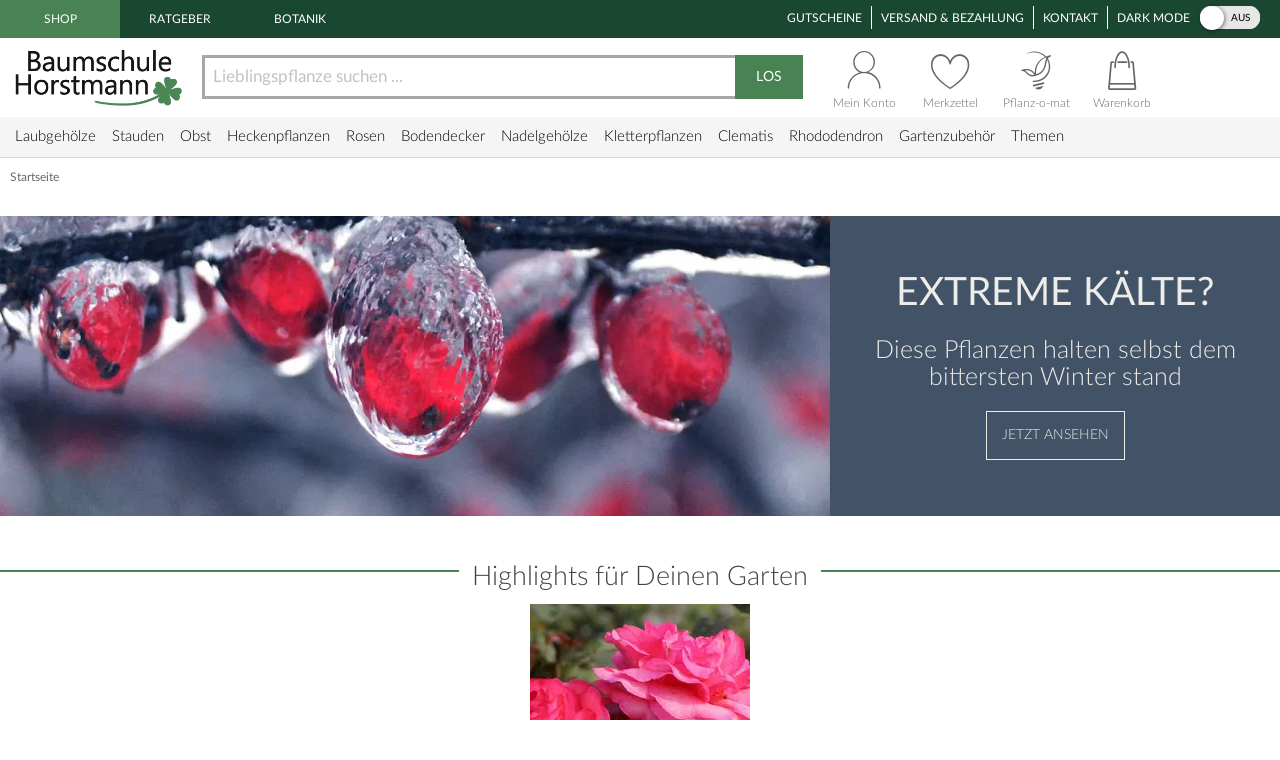

--- FILE ---
content_type: text/html;charset=utf-8
request_url: https://www.baumschule-horstmann.de/;jsessionid=3614E90F2CC0A51361EDB3F4EE0823FF
body_size: 27521
content:
<!DOCTYPE html>
<html lang="de">
<head>
<title>Pflanzen kaufen - Pflanzenversand - Baumschule Horstmann</title>
<meta property="fb:page_id" content="138352112860995" />
<meta name="Description" content="Pflanzen in Premium-Qualität für Deinen Garten &#10004; über 5.000 verschiedene Sorten &#10004; Top-Bewertungen &#10004; viele Suchfunktionen &#10004; nur 6,90 Euro Versand" />
<link rel="canonical" href="https://www.baumschule-horstmann.de/" />
<meta http-equiv="Content-Type" content="text/html; charset=utf-8" />
<link rel="icon" href="https://www.baumschule-horstmann.de/favicon.ico" type="image/ico" />
<meta name="robots" content="index,follow" />
<script>

window.dataLayer = window.dataLayer || [];
function gtag() {
dataLayer.push(arguments);
}
</script>
<script>(function(w,d,s,l,i){w[l]=w[l]||[];w[l].push({'gtm.start':new Date().getTime(),event:'gtm.js'});var f=d.getElementsByTagName(s)[0],j=d.createElement(s),dl=l!='dataLayer'?'&l='+l:'';j.async=true;j.src='https://www.baumschule-horstmann.de/aqua/K5o4O5o2rp.js?tg='+i+dl;f.parentNode.insertBefore(j,f);})(window,document,'script','dataLayer','W9BSXNRR');</script>
<link rel="stylesheet" type="text/css" href="https://media.baumschule-horstmann.de/static/bhx/css/home-3.4.189.css" />
<link rel="stylesheet" type="text/css" href="https://media.baumschule-horstmann.de/static/bhx/css/core-3.4.189.css" />
<noscript>
<style type="text/css">
.no-js{display:none;}
</style>
</noscript>
<script src="https://media.baumschule-horstmann.de/static/bhx/js/core/lib/jquery-2.2.4.min.js" type="text/javascript" crossorigin="anonymous" defer></script>
<script src="https://media.baumschule-horstmann.de/static/bhx/js/core-3.4.189.js" type="text/javascript" crossorigin="anonymous" defer></script>
<script src="https://media.baumschule-horstmann.de/static/bhx/js/home-3.4.189.js" type="text/javascript" crossorigin="anonymous" defer></script></head>
<body itemscope itemtype="https://schema.org/WebPage">
<a href="#main" class="skip-main">Zum Haupt Inhaltsbereich springen</a>
<noscript><iframe src="https://www.baumschule-horstmann.de/aqua/K5o4O5o2rp.html?tg=W9BSXNRR" height="0" width="0" style="display:none;visibility:hidden"></iframe></noscript>
<div>
<div id="page">
<header>
<div id="head1">
<nav>
<span class="head1-left head1-left-active">Shop</span>
<a href="https://www.baumschule-horstmann.de/ratgeber" class="head1-left">Ratgeber</a><a href="https://www.baumschule-horstmann.de/botanik" class="head1-left">Botanik</a></nav>
<nav>
<ul id="head1-right">
<li><a href="https://www.baumschule-horstmann.de/shop/exec/coupon;jsessionid=78B3625CA5801FDF58F5CC8AC26FB399">Gutscheine</a></li>
<li><a href="https://www.baumschule-horstmann.de/shop/exec/versand;jsessionid=78B3625CA5801FDF58F5CC8AC26FB399">Versand &amp; Bezahlung</a></li>
<li><a href="https://www.baumschule-horstmann.de/shop/exec/contact;jsessionid=78B3625CA5801FDF58F5CC8AC26FB399">Kontakt</a></li>
<li>
<div class="dm-wrapper">
<span id="dm-switcher-headline">Dark Mode</span>
<div id="dm-switcher">
<label class="switch small-switch" tabindex="0">
<input type="checkbox" tabindex="-1" class="switch-input"  aria-labelledby="dm-switcher-headline">
<span class="switch-label" data-on="an" data-off="aus" aria-hidden="true"></span>
<span class="switch-handle" aria-hidden="true"></span>
<span class="sr-only">Dark Mode</span>
</label>
</div>
</div></li>
</ul>
</nav>
</div>
<nav id="head2" class="bh-flex bh-flex-middle bh-flex-between">
<div id="head2-left">
<a href="https://www.baumschule-horstmann.de/;jsessionid=78B3625CA5801FDF58F5CC8AC26FB399" aria-label="Link zur Startseite"><img src="https://media.baumschule-horstmann.de/static/bhx/s/core/header/bhlogo.png" alt="Baumschule Horstmann" id="bhlogo" height="59" width="169"/></a></div>
<div id="head2-mid" class="bh-flex-1">
<form id="sb-form" class="search-form" accept-charset="utf-8" action="/shop/exec/search;jsessionid=78B3625CA5801FDF58F5CC8AC26FB399" method="get"><input id="search-input" name="text" placeholder="Lieblingspflanze suchen ..." aria-label="Lieblingspflanze suchen ..." type="text" value=""/><button type="submit" id="search-button" aria-label="Suche starten">LOS</button>
</form></div>
<div id="head2-right" class="bh-flex">
<div id="head2-account"  class="dataholder head2-popup" data-type="header-account" data-token="0475460449671" data-sid="78B3625CA5801FDF58F5CC8AC26FB399" data-version="3.4.189"  data-gce="" >
<a href="https://www.baumschule-horstmann.de/shop/exec/user;jsessionid=78B3625CA5801FDF58F5CC8AC26FB399?do=account" class="head2-link"><span id="head2-icon"></span>
<span class="head2-baseline">Mein Konto</span></a></div>
<div id="head2-note" class="head2-popup" data-type="header-notes" >
<a href="https://www.baumschule-horstmann.de/shop/exec/user;jsessionid=78B3625CA5801FDF58F5CC8AC26FB399?do=note" class="head2-link"><span id="head2-icon"></span>
<span class="head2-baseline">Merkzettel</span></a></div>
<div id="head2-plantomat">
<a href="https://www.baumschule-horstmann.de/pflanzomat" class="head2-link"><span id="head2-icon"></span>
<span class="head2-baseline">Pflanz-o-mat</span></a></div>
<div id="head2-cart" class="head2-popup" data-type="header-cart" >
<a href="https://www.baumschule-horstmann.de/shop/exec/shoppingcart;jsessionid=78B3625CA5801FDF58F5CC8AC26FB399" class="head2-link"><span id="head2-icon"></span>
<span class="head2-baseline">Warenkorb</span></a></div>
</div>
</nav>
<div class="main-navigation-wrapper bh-flex bh-flex-middle bh-flex-between">
<nav>
<ul id="nav-main">
<li class="nav-item nav-item-parent" data-catid="21">
<a href="https://www.baumschule-horstmann.de/laubgehoelze-21b.html;jsessionid=78B3625CA5801FDF58F5CC8AC26FB399" class="nav-link">Laubgehölze</a><div class="nav-dropdown bh-flex" data-level="cat-level-1">
<div class="nav-col">
<ul class="nav-submenu">
<li class="nav-h">Kategorien</li>
<li class="subnav-item">
<a href="https://www.baumschule-horstmann.de/immergruen-44b.html;jsessionid=78B3625CA5801FDF58F5CC8AC26FB399" class="nav-link">immergrün</a></li>
<li class="subnav-item">
<a href="https://www.baumschule-horstmann.de/laubabwerfend-43b.html;jsessionid=78B3625CA5801FDF58F5CC8AC26FB399" class="nav-link">laubabwerfend</a></li>
<li class="subnav-item">
<a href="https://www.baumschule-horstmann.de/bambus-124b.html;jsessionid=78B3625CA5801FDF58F5CC8AC26FB399" class="nav-link">Bambus</a></li>
<li class="subnav-item">
<a href="https://www.baumschule-horstmann.de/heidepflanzen-102b.html;jsessionid=78B3625CA5801FDF58F5CC8AC26FB399" class="nav-link">Heidepflanzen</a></li>
<li class="subnav-item">
<a href="https://www.baumschule-horstmann.de/wildgehoelze-687b.html;jsessionid=78B3625CA5801FDF58F5CC8AC26FB399" class="nav-link">Wildgehölze</a></li>
<li class="subnav-item">
<a href="https://www.baumschule-horstmann.de/baeume-688b.html;jsessionid=78B3625CA5801FDF58F5CC8AC26FB399" class="nav-link">Bäume</a></li>
<li class="subnav-item">
<a href="https://www.baumschule-horstmann.de/schneebaelle-725b.html;jsessionid=78B3625CA5801FDF58F5CC8AC26FB399" class="nav-link">Schneebälle</a></li>
<li class="subnav-item">
<a href="https://www.baumschule-horstmann.de/japanische-zierahorne-689b.html;jsessionid=78B3625CA5801FDF58F5CC8AC26FB399" class="nav-link">Japanische Zierahorne</a></li>
<li class="subnav-item">
<a href="https://www.baumschule-horstmann.de/wintergarten-terrasse-702b.html;jsessionid=78B3625CA5801FDF58F5CC8AC26FB399" class="nav-link">Wintergarten / Terrasse</a></li>
<li class="subnav-item">
<a href="https://www.baumschule-horstmann.de/pflanzensortimente-719b.html;jsessionid=78B3625CA5801FDF58F5CC8AC26FB399" class="nav-link">Pflanzensortimente</a></li>
</ul>
</div>
</div>
</li>
<li class="nav-item nav-item-parent" data-catid="86">
<a href="https://www.baumschule-horstmann.de/shop/exec/b;jsessionid=78B3625CA5801FDF58F5CC8AC26FB399?spurl=stauden" class="nav-link">Stauden</a><div class="nav-dropdown bh-flex" data-level="cat-level-1">
<div class="nav-col">
<ul class="nav-submenu">
<li class="nav-h">Kategorien</li>
<li class="subnav-item">
<a href="https://www.baumschule-horstmann.de/farne-694b.html;jsessionid=78B3625CA5801FDF58F5CC8AC26FB399" class="nav-link">Farne</a></li>
<li class="subnav-item">
<a href="https://www.baumschule-horstmann.de/graeser-692b.html;jsessionid=78B3625CA5801FDF58F5CC8AC26FB399" class="nav-link">Gräser</a></li>
<li class="subnav-item">
<a href="https://www.baumschule-horstmann.de/alpine-stauden-695b.html;jsessionid=78B3625CA5801FDF58F5CC8AC26FB399" class="nav-link">Alpine Stauden</a></li>
<li class="subnav-item">
<a href="https://www.baumschule-horstmann.de/freiflaechen-698b.html;jsessionid=78B3625CA5801FDF58F5CC8AC26FB399" class="nav-link">Freiflächen</a></li>
<li class="subnav-item">
<a href="https://www.baumschule-horstmann.de/steingarten-696b.html;jsessionid=78B3625CA5801FDF58F5CC8AC26FB399" class="nav-link">Steingarten</a></li>
<li class="subnav-item">
<a href="https://www.baumschule-horstmann.de/beetstauden-697b.html;jsessionid=78B3625CA5801FDF58F5CC8AC26FB399" class="nav-link">Beetstauden</a></li>
<li class="subnav-item">
<a href="https://www.baumschule-horstmann.de/waldstauden-700b.html;jsessionid=78B3625CA5801FDF58F5CC8AC26FB399" class="nav-link">Waldstauden</a></li>
<li class="subnav-item">
<a href="https://www.baumschule-horstmann.de/teich-und-wasserpflanzen-704b.html;jsessionid=78B3625CA5801FDF58F5CC8AC26FB399" class="nav-link">Teich- und Wasserpflanzen</a></li>
<li class="subnav-item">
<a href="https://www.baumschule-horstmann.de/bodendecker-stauden-703b.html;jsessionid=78B3625CA5801FDF58F5CC8AC26FB399" class="nav-link">Bodendecker-Stauden</a></li>
<li class="subnav-item">
<a href="https://www.baumschule-horstmann.de/gehoelzrand-699b.html;jsessionid=78B3625CA5801FDF58F5CC8AC26FB399" class="nav-link">Gehölzrand</a></li>
<li class="subnav-item">
<a href="https://www.baumschule-horstmann.de/zwiebel-und-knollenstauden-800b.html;jsessionid=78B3625CA5801FDF58F5CC8AC26FB399" class="nav-link">Zwiebel- und Knollenstauden</a></li>
<li class="subnav-item">
<a href="https://www.baumschule-horstmann.de/kraeuter-1415b.html;jsessionid=78B3625CA5801FDF58F5CC8AC26FB399" class="nav-link">Kräuter</a></li>
</ul>
</div>
</div>
</li>
<li class="nav-item nav-item-parent" data-catid="27">
<a href="https://www.baumschule-horstmann.de/obst-27b.html;jsessionid=78B3625CA5801FDF58F5CC8AC26FB399" class="nav-link">Obst</a><div class="nav-dropdown bh-flex" data-level="cat-level-1">
<div class="nav-col">
<ul class="nav-submenu">
<li class="nav-h">Kategorien</li>
<li class="subnav-item">
<a href="https://www.baumschule-horstmann.de/aepfel-66b.html;jsessionid=78B3625CA5801FDF58F5CC8AC26FB399" class="nav-link">Äpfel</a></li>
<li class="subnav-item">
<a href="https://www.baumschule-horstmann.de/birnen-73b.html;jsessionid=78B3625CA5801FDF58F5CC8AC26FB399" class="nav-link">Birnen</a></li>
<li class="subnav-item">
<a href="https://www.baumschule-horstmann.de/pflaumen-und-zwetschgen-90b.html;jsessionid=78B3625CA5801FDF58F5CC8AC26FB399" class="nav-link">Pflaumen und Zwetschgen</a></li>
<li class="subnav-item">
<a href="https://www.baumschule-horstmann.de/kirschen-70b.html;jsessionid=78B3625CA5801FDF58F5CC8AC26FB399" class="nav-link">Kirschen</a></li>
<li class="subnav-item">
<a href="https://www.baumschule-horstmann.de/weintrauben-58b.html;jsessionid=78B3625CA5801FDF58F5CC8AC26FB399" class="nav-link">Weintrauben</a></li>
<li class="subnav-item">
<a href="https://www.baumschule-horstmann.de/beerenobst-46b.html;jsessionid=78B3625CA5801FDF58F5CC8AC26FB399" class="nav-link">Beerenobst</a></li>
<li class="subnav-item">
<a href="https://www.baumschule-horstmann.de/erdbeeren-1528b.html;jsessionid=78B3625CA5801FDF58F5CC8AC26FB399" class="nav-link">Erdbeeren</a></li>
<li class="subnav-item">
<a href="https://www.baumschule-horstmann.de/haselnuesse-u-walnuesse-64b.html;jsessionid=78B3625CA5801FDF58F5CC8AC26FB399" class="nav-link">Haselnüsse u. Walnüsse</a></li>
<li class="subnav-item">
<a href="https://www.baumschule-horstmann.de/saeulenobst-104b.html;jsessionid=78B3625CA5801FDF58F5CC8AC26FB399" class="nav-link">Säulenobst</a></li>
<li class="subnav-item">
<a href="https://www.baumschule-horstmann.de/sonstige-fruechte-65b.html;jsessionid=78B3625CA5801FDF58F5CC8AC26FB399" class="nav-link">Sonstige Früchte</a></li>
<li class="subnav-item">
<a href="https://www.baumschule-horstmann.de/zwergobst-und-mini-staemmchen-676b.html;jsessionid=78B3625CA5801FDF58F5CC8AC26FB399" class="nav-link">Zwergobst und Mini-Stämmchen</a></li>
<li class="subnav-item">
<a href="https://www.baumschule-horstmann.de/exotisches-obst-1462b.html;jsessionid=78B3625CA5801FDF58F5CC8AC26FB399" class="nav-link">Exotisches Obst</a></li>
<li class="subnav-item">
<a href="https://www.baumschule-horstmann.de/gemuese-1495b.html;jsessionid=78B3625CA5801FDF58F5CC8AC26FB399" class="nav-link">Gemüse</a></li>
</ul>
</div>
</div>
</li>
<li class="nav-item nav-item-parent" data-catid="23">
<a href="https://www.baumschule-horstmann.de/heckenpflanzen-23b.html;jsessionid=78B3625CA5801FDF58F5CC8AC26FB399" class="nav-link">Heckenpflanzen</a><div class="nav-dropdown bh-flex" data-level="cat-level-1">
<div class="nav-col">
<ul class="nav-submenu">
<li class="nav-h">Kategorien</li>
<li class="subnav-item">
<a href="https://www.baumschule-horstmann.de/laub-hecken-55b.html;jsessionid=78B3625CA5801FDF58F5CC8AC26FB399" class="nav-link">Laub-Hecken</a></li>
<li class="subnav-item">
<a href="https://www.baumschule-horstmann.de/koniferen-hecken-56b.html;jsessionid=78B3625CA5801FDF58F5CC8AC26FB399" class="nav-link">Koniferen-Hecken</a></li>
<li class="subnav-item">
<a href="https://www.baumschule-horstmann.de/blueten-hecken-720b.html;jsessionid=78B3625CA5801FDF58F5CC8AC26FB399" class="nav-link">Blüten-Hecken</a></li>
</ul>
</div>
</div>
</li>
<li class="nav-item nav-item-parent" data-catid="74">
<a href="https://www.baumschule-horstmann.de/rosen-74b.html;jsessionid=78B3625CA5801FDF58F5CC8AC26FB399" class="nav-link">Rosen</a><div class="nav-dropdown bh-flex" data-level="cat-level-1">
<div class="nav-col">
<ul class="nav-submenu">
<li class="nav-h">Kategorien</li>
<li class="subnav-item">
<a href="https://www.baumschule-horstmann.de/beetrosen-75b.html;jsessionid=78B3625CA5801FDF58F5CC8AC26FB399" class="nav-link">Beetrosen</a></li>
<li class="subnav-item">
<a href="https://www.baumschule-horstmann.de/bodendecker-76b.html;jsessionid=78B3625CA5801FDF58F5CC8AC26FB399" class="nav-link">Bodendecker</a></li>
<li class="subnav-item">
<a href="https://www.baumschule-horstmann.de/rosen-fuer-den-friesenwall-717b.html;jsessionid=78B3625CA5801FDF58F5CC8AC26FB399" class="nav-link">Rosen für den Friesenwall</a></li>
<li class="subnav-item">
<a href="https://www.baumschule-horstmann.de/edelrosen-77b.html;jsessionid=78B3625CA5801FDF58F5CC8AC26FB399" class="nav-link">Edelrosen</a></li>
<li class="subnav-item">
<a href="https://www.baumschule-horstmann.de/englische-rosen-78b.html;jsessionid=78B3625CA5801FDF58F5CC8AC26FB399" class="nav-link">Englische Rosen</a></li>
<li class="subnav-item">
<a href="https://www.baumschule-horstmann.de/historische-rosen-82b.html;jsessionid=78B3625CA5801FDF58F5CC8AC26FB399" class="nav-link">Historische Rosen</a></li>
<li class="subnav-item">
<a href="https://www.baumschule-horstmann.de/kletterrosen-79b.html;jsessionid=78B3625CA5801FDF58F5CC8AC26FB399" class="nav-link">Kletterrosen</a></li>
<li class="subnav-item">
<a href="https://www.baumschule-horstmann.de/ramblerrosen-83b.html;jsessionid=78B3625CA5801FDF58F5CC8AC26FB399" class="nav-link">Ramblerrosen</a></li>
<li class="subnav-item">
<a href="https://www.baumschule-horstmann.de/park-und-strauchrosen-80b.html;jsessionid=78B3625CA5801FDF58F5CC8AC26FB399" class="nav-link">Park- und Strauchrosen</a></li>
<li class="subnav-item">
<a href="https://www.baumschule-horstmann.de/zwergrosen-81b.html;jsessionid=78B3625CA5801FDF58F5CC8AC26FB399" class="nav-link">Zwergrosen</a></li>
<li class="subnav-item">
<a href="https://www.baumschule-horstmann.de/wildrosen-89b.html;jsessionid=78B3625CA5801FDF58F5CC8AC26FB399" class="nav-link">Wildrosen</a></li>
<li class="subnav-item">
<a href="https://www.baumschule-horstmann.de/guenstige-beetrosen-858b.html;jsessionid=78B3625CA5801FDF58F5CC8AC26FB399" class="nav-link">Günstige Beetrosen</a></li>
</ul>
</div>
</div>
</li>
<li class="nav-item nav-item-parent" data-catid="1423">
<a href="https://www.baumschule-horstmann.de/bodendecker-1423b.html;jsessionid=78B3625CA5801FDF58F5CC8AC26FB399" class="nav-link">Bodendecker</a><div class="nav-dropdown bh-flex" data-level="cat-level-1">
<div class="nav-col">
<ul class="nav-submenu">
<li class="nav-h">Kategorien</li>
<li class="subnav-item">
<a href="https://www.baumschule-horstmann.de/klassische-bodendecker-30b.html;jsessionid=78B3625CA5801FDF58F5CC8AC26FB399" class="nav-link">Klassische Bodendecker</a></li>
<li class="subnav-item">
<a href="https://www.baumschule-horstmann.de/bodendecker-stauden-1424b.html;jsessionid=78B3625CA5801FDF58F5CC8AC26FB399" class="nav-link">Bodendecker-Stauden</a></li>
<li class="subnav-item">
<a href="https://www.baumschule-horstmann.de/bodendecker-rosen-1425b.html;jsessionid=78B3625CA5801FDF58F5CC8AC26FB399" class="nav-link">Bodendecker-Rosen</a></li>
</ul>
</div>
</div>
</li>
<li class="nav-item nav-item-parent" data-catid="22">
<a href="https://www.baumschule-horstmann.de/nadelgehoelze-22b.html;jsessionid=78B3625CA5801FDF58F5CC8AC26FB399" class="nav-link">Nadelgehölze</a><div class="nav-dropdown bh-flex" data-level="cat-level-1"></div>
</li>
<li class="nav-item nav-item-parent" data-catid="34">
<a href="https://www.baumschule-horstmann.de/kletterpflanzen-34b.html;jsessionid=78B3625CA5801FDF58F5CC8AC26FB399" class="nav-link">Kletterpflanzen</a><div class="nav-dropdown bh-flex" data-level="cat-level-1">
<div class="nav-col">
<ul class="nav-submenu">
<li class="nav-h">Kategorien</li>
<li class="subnav-item">
<a href="https://www.baumschule-horstmann.de/selbstkletternde-pflanzen-1419b.html;jsessionid=78B3625CA5801FDF58F5CC8AC26FB399" class="nav-link">Selbstkletternde Pflanzen</a></li>
<li class="subnav-item">
<a href="https://www.baumschule-horstmann.de/kletterobst-1420b.html;jsessionid=78B3625CA5801FDF58F5CC8AC26FB399" class="nav-link">Kletterobst</a></li>
<li class="subnav-item">
<a href="https://www.baumschule-horstmann.de/kletterpflanzen-fuer-rankhilfen-1421b.html;jsessionid=78B3625CA5801FDF58F5CC8AC26FB399" class="nav-link">Kletterpflanzen für Rankhilfen</a></li>
<li class="subnav-item">
<a href="https://www.baumschule-horstmann.de/kletterrosen-1422b.html;jsessionid=78B3625CA5801FDF58F5CC8AC26FB399" class="nav-link">Kletterrosen</a></li>
</ul>
</div>
</div>
</li>
<li class="nav-item nav-item-parent" data-catid="52">
<a href="https://www.baumschule-horstmann.de/clematis-52b.html;jsessionid=78B3625CA5801FDF58F5CC8AC26FB399" class="nav-link">Clematis</a><div class="nav-dropdown bh-flex" data-level="cat-level-1">
<div class="nav-col">
<ul class="nav-submenu">
<li class="nav-h">Kategorien</li>
<li class="subnav-item">
<a href="https://www.baumschule-horstmann.de/duft-clematis-706b.html;jsessionid=78B3625CA5801FDF58F5CC8AC26FB399" class="nav-link">Duft-Clematis</a></li>
<li class="subnav-item">
<a href="https://www.baumschule-horstmann.de/wildarten-und-sorten-707b.html;jsessionid=78B3625CA5801FDF58F5CC8AC26FB399" class="nav-link">Wildarten und Sorten</a></li>
<li class="subnav-item">
<a href="https://www.baumschule-horstmann.de/stauden-und-strauch-clematis-708b.html;jsessionid=78B3625CA5801FDF58F5CC8AC26FB399" class="nav-link">Stauden- und Strauch-Clematis</a></li>
<li class="subnav-item">
<a href="https://www.baumschule-horstmann.de/grossblumige-clematis-709b.html;jsessionid=78B3625CA5801FDF58F5CC8AC26FB399" class="nav-link">Großblumige Clematis</a></li>
<li class="subnav-item">
<a href="https://www.baumschule-horstmann.de/besonderheiten-neuheiten-710b.html;jsessionid=78B3625CA5801FDF58F5CC8AC26FB399" class="nav-link">Besonderheiten / Neuheiten</a></li>
<li class="subnav-item">
<a href="https://www.baumschule-horstmann.de/immergruene-clematis-711b.html;jsessionid=78B3625CA5801FDF58F5CC8AC26FB399" class="nav-link">Immergrüne Clematis</a></li>
<li class="subnav-item">
<a href="https://www.baumschule-horstmann.de/fruehbluehende-clematis-712b.html;jsessionid=78B3625CA5801FDF58F5CC8AC26FB399" class="nav-link">Frühblühende Clematis</a></li>
<li class="subnav-item">
<a href="https://www.baumschule-horstmann.de/herbstbluehende-clematis-713b.html;jsessionid=78B3625CA5801FDF58F5CC8AC26FB399" class="nav-link">Herbstblühende Clematis</a></li>
<li class="subnav-item">
<a href="https://www.baumschule-horstmann.de/evison-sorten-892b.html;jsessionid=78B3625CA5801FDF58F5CC8AC26FB399" class="nav-link">Evison-Sorten</a></li>
</ul>
</div>
</div>
</li>
<li class="nav-item nav-item-parent" data-catid="24">
<a href="https://www.baumschule-horstmann.de/rhododendron-24b.html;jsessionid=78B3625CA5801FDF58F5CC8AC26FB399" class="nav-link">Rhododendron</a><div class="nav-dropdown bh-flex" data-level="cat-level-1">
<div class="nav-col">
<ul class="nav-submenu">
<li class="nav-h">Kategorien</li>
<li class="subnav-item">
<a href="https://www.baumschule-horstmann.de/rhododendron-hybriden-49b.html;jsessionid=78B3625CA5801FDF58F5CC8AC26FB399" class="nav-link">Rhododendron Hybriden</a></li>
<li class="subnav-item">
<a href="https://www.baumschule-horstmann.de/rhod-wildarten-und-hybriden-50b.html;jsessionid=78B3625CA5801FDF58F5CC8AC26FB399" class="nav-link">Rhod. Wildarten und Hybriden</a></li>
<li class="subnav-item">
<a href="https://www.baumschule-horstmann.de/knap-hill-azaleen-51b.html;jsessionid=78B3625CA5801FDF58F5CC8AC26FB399" class="nav-link">Knap-Hill Azaleen</a></li>
<li class="subnav-item">
<a href="https://www.baumschule-horstmann.de/japanische-azaleen-93b.html;jsessionid=78B3625CA5801FDF58F5CC8AC26FB399" class="nav-link">Japanische Azaleen</a></li>
<li class="subnav-item">
<a href="https://www.baumschule-horstmann.de/zwerg-rhododendron-38b.html;jsessionid=78B3625CA5801FDF58F5CC8AC26FB399" class="nav-link">Zwerg-Rhododendron</a></li>
</ul>
</div>
</div>
</li>
<li class="nav-item nav-item-parent" data-catid="1395">
<a href="https://www.baumschule-horstmann.de/gartenzubehoer-1395b.html;jsessionid=78B3625CA5801FDF58F5CC8AC26FB399" class="nav-link">Gartenzubehör</a><div class="nav-dropdown bh-flex" data-level="cat-level-1">
<div class="nav-col">
<ul class="nav-submenu">
<li class="nav-h">Kategorien</li>
<li class="subnav-item">
<a href="https://www.baumschule-horstmann.de/duenger-erden-85b.html;jsessionid=78B3625CA5801FDF58F5CC8AC26FB399" class="nav-link">Dünger &amp; Erden</a></li>
<li class="subnav-item">
<a href="https://www.baumschule-horstmann.de/pflanzenschutz-94b.html;jsessionid=78B3625CA5801FDF58F5CC8AC26FB399" class="nav-link">Pflanzenschutz</a></li>
<li class="subnav-item">
<a href="https://www.baumschule-horstmann.de/gartengeraete-1426b.html;jsessionid=78B3625CA5801FDF58F5CC8AC26FB399" class="nav-link">Gartengeräte</a></li>
</ul>
</div>
</div>
</li>
<li class="nav-item nav-item-parent"><span class="nav-link" tabindex="0">Themen</span>
<div class="nav-dropdown" data-level="cat-level-">
<div class="nav-col">
<ul class="nav-submenu">
<li class="nav-h">Kategorien</li>
<li class="subnav-item">
<a href="https://www.baumschule-horstmann.de/balkonpflanzen-1t;jsessionid=78B3625CA5801FDF58F5CC8AC26FB399" class="nav-link">Balkonpflanzen</a></li>
<li class="subnav-item">
<a href="https://www.baumschule-horstmann.de/dachbegruenung-71t;jsessionid=78B3625CA5801FDF58F5CC8AC26FB399" class="nav-link">Dachbegrünung</a></li>
<li class="subnav-item">
<a href="https://www.baumschule-horstmann.de/fassadenbegruenung-139t;jsessionid=78B3625CA5801FDF58F5CC8AC26FB399" class="nav-link">Fassadenbegrünung</a></li>
<li class="subnav-item">
<a href="https://www.baumschule-horstmann.de/garten-neueinsteiger-105t;jsessionid=78B3625CA5801FDF58F5CC8AC26FB399" class="nav-link">Garten-Neueinsteiger</a></li>
<li class="subnav-item">
<a href="https://www.baumschule-horstmann.de/gemuese-fuer-deinen-garten-184t;jsessionid=78B3625CA5801FDF58F5CC8AC26FB399" class="nav-link">Gemüse für Deinen Garten</a></li>
<li class="subnav-item">
<a href="https://www.baumschule-horstmann.de/genuss-und-keltertrauben-222t;jsessionid=78B3625CA5801FDF58F5CC8AC26FB399" class="nav-link">Genuss- und Keltertrauben</a></li>
<li class="subnav-item">
<a href="https://www.baumschule-horstmann.de/grabbepflanzung-4t;jsessionid=78B3625CA5801FDF58F5CC8AC26FB399" class="nav-link">Grabbepflanzung</a></li>
<li class="subnav-item">
<a href="https://www.baumschule-horstmann.de/hitzevertraegliche-pflanzen-148t;jsessionid=78B3625CA5801FDF58F5CC8AC26FB399" class="nav-link">Hitzeverträgliche Pflanzen</a></li>
<li class="subnav-item">
<a href="https://www.baumschule-horstmann.de/indian-summer-in-deinem-garten-183t;jsessionid=78B3625CA5801FDF58F5CC8AC26FB399" class="nav-link">Indian Summer in Deinem Garten</a></li>
<li class="subnav-item">
<a href="https://www.baumschule-horstmann.de/klimabaeume-138t;jsessionid=78B3625CA5801FDF58F5CC8AC26FB399" class="nav-link">Klimabäume</a></li>
<li class="subnav-item">
<a href="https://www.baumschule-horstmann.de/pflanzen-fuer-extreme-kaelte-141t;jsessionid=78B3625CA5801FDF58F5CC8AC26FB399" class="nav-link">Pflanzen für extreme Kälte</a></li>
<li class="subnav-item">
<a href="https://www.baumschule-horstmann.de/pflanzen-fuer-nasse-boeden-140t;jsessionid=78B3625CA5801FDF58F5CC8AC26FB399" class="nav-link">Pflanzen für nasse Böden</a></li>
<li class="subnav-item">
<a href="https://www.baumschule-horstmann.de/pflanzen-fuer-trockene-boeden-142t;jsessionid=78B3625CA5801FDF58F5CC8AC26FB399" class="nav-link">Pflanzen für trockene Böden</a></li>
<li class="subnav-item">
<a href="https://www.baumschule-horstmann.de/proven-winners-224t;jsessionid=78B3625CA5801FDF58F5CC8AC26FB399" class="nav-link">PROVEN WINNERS ®</a></li>
<li class="subnav-item">
<a href="https://www.baumschule-horstmann.de/staemmchen-104t;jsessionid=78B3625CA5801FDF58F5CC8AC26FB399" class="nav-link">Stämmchen</a></li>
<li class="subnav-item">
<a href="https://www.baumschule-horstmann.de/steingarten-3t;jsessionid=78B3625CA5801FDF58F5CC8AC26FB399" class="nav-link">Steingarten</a></li>
<li class="subnav-item">
<a href="https://www.baumschule-horstmann.de/veras-pflanzen-lieblinge-220t;jsessionid=78B3625CA5801FDF58F5CC8AC26FB399" class="nav-link">Veras Pflanzen-Lieblinge</a></li>
<li class="subnav-item">
<a href="https://www.baumschule-horstmann.de/wellness-2t;jsessionid=78B3625CA5801FDF58F5CC8AC26FB399" class="nav-link">Wellness</a></li>
</ul>
</div>
</div>
</li>
</ul>
</nav>
<div class="navi-slogan">
<svg width="199" height="22" viewBox="0 0 199 22" fill="currentColor" xmlns="http://www.w3.org/2000/svg">
<path d="M7.20312 9.63672C6.96615 7.25781 6.72005 5.19792 6.46484 3.45703L7.32617 4.08594C7.69076 5.1888 7.95508 6.18229 8.11914 7.06641C8.56576 5.73568 8.90755 4.60547 9.14453 3.67578C9.21745 4.29557 9.25391 4.89714 9.25391 5.48047C9.25391 6.51953 9.16276 7.38997 8.98047 8.0918C8.80729 8.79362 8.63411 9.42253 8.46094 9.97852C8.57943 10.8171 8.77995 11.9746 9.0625 13.4512C9.35417 14.9186 9.94661 16.1947 10.8398 17.2793C12.3529 15.9212 13.4238 13.5104 14.0527 10.0469C14.6908 6.58333 15.2832 4.14518 15.8301 2.73242C15.8939 3.36133 15.9258 3.96289 15.9258 4.53711C15.9258 5.57617 15.748 7.41732 15.3926 10.0605C15.0462 12.6947 14.3717 14.8229 13.3691 16.4453C12.3757 18.0586 11.4596 18.8652 10.6211 18.8652C9.94661 18.8652 9.33594 18.3184 8.78906 17.2246C8.24219 16.1309 7.82747 14.5905 7.54492 12.6035C6.64258 14.9095 5.74935 16.6686 4.86523 17.8809C3.98112 19.084 3.21094 19.6855 2.55469 19.6855C2.03516 19.6855 1.54753 19.1387 1.0918 18.0449C0.645182 16.9512 0.421875 14.349 0.421875 10.2383C0.421875 8.17839 0.426432 6.20964 0.435547 4.33203C0.435547 3.2474 0.294271 1.90755 0.0117188 0.3125L1.57031 0.394531C2.01693 1.7526 2.24023 3.01042 2.24023 4.16797C2.24023 4.45964 2.22656 4.7513 2.19922 5.04297C2.10807 5.83594 2.0625 6.92057 2.0625 8.29688C2.0625 9.30859 2.07617 10.9173 2.10352 13.123C2.13997 15.3197 2.36784 16.9785 2.78711 18.0996C3.57096 17.2155 4.3138 16.1081 5.01562 14.7773C5.67188 13.5378 6.40104 11.8242 7.20312 9.63672Z" fill="currentColor"/>
<path d="M19.247 7.79102C19.4657 7.55404 19.7164 7.43555 19.9989 7.43555C20.2177 7.43555 20.4592 7.53125 20.7235 7.72266C20.997 7.90495 21.1337 8.11458 21.1337 8.35156C21.1337 8.55208 21.0243 8.77539 20.8055 9.02148C20.5868 9.26758 20.3361 9.39062 20.0536 9.39062C19.8348 9.39062 19.5888 9.29036 19.3153 9.08984C19.051 8.88932 18.9188 8.66602 18.9188 8.41992C18.9188 8.23763 19.0282 8.02799 19.247 7.79102ZM18.4813 12.8496C18.6818 12.0566 18.9735 11.6602 19.3563 11.6602C19.7483 11.651 20.0901 11.6465 20.3817 11.6465C20.6278 11.6465 20.7509 11.9883 20.7509 12.6719C20.6779 14.668 20.5777 16.2949 20.4501 17.5527C20.3316 18.8105 20.1493 19.4395 19.9032 19.4395V19.4258C19.6571 19.4258 19.3928 19.3438 19.1102 19.1797C18.9279 19.0885 18.8368 18.2409 18.8368 16.6367C18.8368 15.7982 18.8733 14.3262 18.9462 12.2207L18.4813 12.8496Z" fill="currentColor"/>
<path d="M24.4138 10.6484C24.4594 10.3568 24.6736 10.2109 25.0564 10.2109C25.9223 10.2109 26.3552 11.1406 26.3552 13C27.4308 11.5964 28.5199 10.8763 29.6228 10.8398C30.3155 10.8398 30.7257 10.931 30.8533 11.1133C30.99 11.2956 31.0584 11.4414 31.0584 11.5508C31.0584 11.7878 30.6254 12.0293 29.7595 12.2754C28.8936 12.5215 28.1235 13.1185 27.449 14.0664C26.7745 15.0143 26.419 16.0898 26.3826 17.293C26.3461 18.4961 26.214 19.1934 25.9861 19.3848C25.7582 19.5762 25.4939 19.6719 25.1931 19.6719C24.8559 19.6719 24.6873 19.2617 24.6873 18.4414C24.6873 17.849 24.7192 17.2839 24.783 16.7461C24.8468 16.2083 24.8787 15.6797 24.8787 15.1602C24.8787 13.7018 24.8012 12.6445 24.6462 11.9883C24.4913 11.3229 24.4138 10.8763 24.4138 10.6484Z" fill="currentColor"/>
<path d="M44.4956 0.914062C44.924 0.403646 45.5347 0.148438 46.3277 0.148438C45.1063 6.65625 44.4956 11.7103 44.4956 15.3105C44.4956 16.0488 44.5913 16.8008 44.7827 17.5664C44.9741 18.332 45.3797 18.7148 45.9995 18.7148C46.437 18.7148 46.911 18.5872 47.4214 18.332C47.9318 18.0768 48.2326 17.9492 48.3237 17.9492C48.5425 17.9492 48.6519 17.9857 48.6519 18.0586C48.6519 18.2773 48.3192 18.6556 47.6538 19.1934C46.9885 19.7311 46.1864 20 45.2476 20C44.1994 20 43.5021 19.4622 43.1558 18.3867C42.8094 17.3112 42.6362 16.2174 42.6362 15.1055C42.6362 11.2956 43.256 6.5651 44.4956 0.914062Z" fill="currentColor"/>
<path d="M50.8793 7.79102C51.098 7.55404 51.3487 7.43555 51.6312 7.43555C51.85 7.43555 52.0915 7.53125 52.3559 7.72266C52.6293 7.90495 52.766 8.11458 52.766 8.35156C52.766 8.55208 52.6566 8.77539 52.4379 9.02148C52.2191 9.26758 51.9685 9.39062 51.6859 9.39062C51.4672 9.39062 51.2211 9.29036 50.9477 9.08984C50.6833 8.88932 50.5512 8.66602 50.5512 8.41992C50.5512 8.23763 50.6605 8.02799 50.8793 7.79102ZM50.1137 12.8496C50.3142 12.0566 50.6059 11.6602 50.9887 11.6602C51.3806 11.651 51.7224 11.6465 52.0141 11.6465C52.2602 11.6465 52.3832 11.9883 52.3832 12.6719C52.3103 14.668 52.21 16.2949 52.0824 17.5527C51.9639 18.8105 51.7816 19.4395 51.5355 19.4395V19.4258C51.2895 19.4258 51.0251 19.3438 50.7426 19.1797C50.5603 19.0885 50.4691 18.2409 50.4691 16.6367C50.4691 15.7982 50.5056 14.3262 50.5785 12.2207L50.1137 12.8496Z" fill="currentColor"/>
<path d="M57.7825 15.5156C58.0651 15.2604 58.8626 14.7591 60.1751 14.0117C61.4876 13.2552 62.1529 12.5124 62.1712 11.7832C62.1712 11.3457 61.9388 11.127 61.4739 11.127C60.5351 11.127 59.6555 11.5553 58.8352 12.4121C58.024 13.2598 57.6184 14.431 57.6184 15.9258C57.6184 16.7461 57.9147 17.4206 58.5071 17.9492C59.1087 18.4779 59.8743 18.7422 60.804 18.7422C62.1529 18.6602 63.3606 18.2728 64.427 17.5801C64.746 17.334 64.9283 17.2109 64.9739 17.2109C65.0286 17.2109 65.0559 17.2611 65.0559 17.3613C65.0559 17.4434 64.901 17.6895 64.5911 18.0996C64.2812 18.5098 63.7434 18.9336 62.9778 19.3711C62.2213 19.7995 61.2552 20.0137 60.0794 20.0137C58.9674 20.0137 58.0149 19.6901 57.222 19.043C56.429 18.3958 55.9778 17.4023 55.8684 16.0625C55.8684 14.2396 56.4244 12.8132 57.5364 11.7832C58.6484 10.7533 60.0611 10.2383 61.7747 10.2383C62.3398 10.2383 62.8046 10.3704 63.1692 10.6348C63.5429 10.89 63.7298 11.2682 63.7298 11.7695C63.6295 12.5898 63.1783 13.3281 62.3763 13.9844C61.5742 14.6406 60.5579 15.1556 59.3274 15.5293C58.58 15.7116 58.097 15.8027 57.8782 15.8027C57.7506 15.8027 57.6868 15.7708 57.6868 15.707C57.6868 15.6615 57.7187 15.5977 57.7825 15.5156Z" fill="currentColor"/>
<path d="M69.1564 2.52734C69.3387 1.36979 69.6486 0.791016 70.0861 0.791016C70.56 0.791016 70.797 0.950521 70.797 1.26953C70.797 2.28125 70.6785 3.41602 70.4416 4.67383C70.2137 5.92253 69.9676 7.10742 69.7033 8.22852C69.439 9.34961 69.3068 10.1654 69.3068 10.6758C69.3068 10.9766 69.366 11.1816 69.4845 11.291C69.603 11.3913 69.7671 11.4414 69.9767 11.4414C70.2957 11.4414 70.7469 11.3411 71.3302 11.1406C71.9136 10.931 72.5926 10.8262 73.3673 10.8262C74.4702 10.9264 75.1994 11.2363 75.5548 11.7559C75.9103 12.2754 76.088 12.8724 76.088 13.5469C76.088 15.224 75.5002 16.6914 74.3244 17.9492C73.1486 19.207 71.8452 19.8359 70.4142 19.8359C69.8765 19.8359 69.325 19.6855 68.7599 19.3848C68.1948 19.084 67.8348 18.6693 67.6798 18.1406C67.5249 17.612 67.4474 17.1699 67.4474 16.8145C67.4474 16.2493 67.5568 15.4837 67.7755 14.5176C68.0034 13.5423 68.2632 13.0547 68.5548 13.0547C68.965 13.237 69.1701 13.5924 69.1701 14.1211C69.1701 15.1966 69.1655 16.0807 69.1564 16.7734C69.1564 17.2656 69.3022 17.612 69.5939 17.8125C69.8856 18.0039 70.3686 18.0996 71.0431 18.0996C71.7814 18.0996 72.5197 17.612 73.258 16.6367C73.9962 15.6523 74.3654 14.5404 74.3654 13.3008C74.3472 12.6263 73.8914 12.2708 72.9982 12.2344C72.5425 12.2344 71.8817 12.3346 71.0158 12.5352C70.1499 12.7357 69.4617 12.8359 68.9513 12.8359C68.5685 12.8359 68.2586 12.6673 68.0216 12.3301C67.7938 11.9928 67.6798 11.3594 67.6798 10.4297C67.6798 9.42708 67.8804 8.14648 68.2814 6.58789C68.6916 5.0293 68.9832 3.67578 69.1564 2.52734Z" fill="currentColor"/>
<path d="M80.7491 15.5156C81.0316 15.2604 81.8291 14.7591 83.1416 14.0117C84.4541 13.2552 85.1195 12.5124 85.1377 11.7832C85.1377 11.3457 84.9053 11.127 84.4405 11.127C83.5017 11.127 82.6221 11.5553 81.8018 12.4121C80.9906 13.2598 80.585 14.431 80.585 15.9258C80.585 16.7461 80.8812 17.4206 81.4737 17.9492C82.0752 18.4779 82.8409 18.7422 83.7705 18.7422C85.1195 18.6602 86.3272 18.2728 87.3936 17.5801C87.7126 17.334 87.8949 17.2109 87.9405 17.2109C87.9952 17.2109 88.0225 17.2611 88.0225 17.3613C88.0225 17.4434 87.8676 17.6895 87.5577 18.0996C87.2478 18.5098 86.71 18.9336 85.9444 19.3711C85.1879 19.7995 84.2217 20.0137 83.0459 20.0137C81.934 20.0137 80.9815 19.6901 80.1885 19.043C79.3955 18.3958 78.9444 17.4023 78.835 16.0625C78.835 14.2396 79.391 12.8132 80.503 11.7832C81.6149 10.7533 83.0277 10.2383 84.7412 10.2383C85.3064 10.2383 85.7712 10.3704 86.1358 10.6348C86.5095 10.89 86.6963 11.2682 86.6963 11.7695C86.5961 12.5898 86.1449 13.3281 85.3428 13.9844C84.5407 14.6406 83.5245 15.1556 82.294 15.5293C81.5466 15.7116 81.0635 15.8027 80.8448 15.8027C80.7172 15.8027 80.6534 15.7708 80.6534 15.707C80.6534 15.6615 80.6853 15.5977 80.7491 15.5156Z" fill="currentColor"/>
<path d="M90.455 19.0566C90.3092 18.8197 90.2363 17.9538 90.2363 16.459C90.2363 14.709 90.2727 13.4922 90.3456 12.8086C90.4185 12.1159 90.4915 11.4733 90.5644 10.8809C90.6373 10.2884 90.9426 9.99219 91.4804 9.99219C91.927 9.99219 92.2232 10.2109 92.3691 10.6484C92.2141 12.1341 92.1047 13.3281 92.0409 14.2305C91.9863 15.1328 91.9589 15.8483 91.9589 16.377C92.0865 16.377 92.3782 15.8073 92.8339 14.668C93.7089 13.1367 94.6386 12.3711 95.623 12.3711C96.4797 12.3711 97.1178 12.681 97.537 13.3008C97.9563 13.9206 98.2024 14.9277 98.2753 16.3223C98.2753 17.1335 98.2252 17.9264 98.1249 18.7012C98.0247 19.4759 97.8424 19.8997 97.578 19.9727C97.2135 19.9727 97.0084 19.763 96.9628 19.3438C96.9628 19.0065 96.9537 18.5599 96.9355 18.0039C96.9264 17.4479 96.8762 16.6686 96.7851 15.666C96.6939 14.6543 96.2929 14.1029 95.582 14.0117C94.9895 14.0117 94.3059 14.9141 93.5312 16.7188C92.7564 18.5143 91.9179 19.4121 91.0155 19.4121C90.7877 19.4121 90.6008 19.2936 90.455 19.0566Z" fill="currentColor"/>
<path d="M110.81 4.08594C110.418 4.05859 110.222 3.87174 110.222 3.52539C110.222 3.06055 110.619 2.49089 111.412 1.81641C112.214 1.14193 113.508 0.759115 115.295 0.667969C117.045 0.667969 118.343 1.01888 119.191 1.7207C120.048 2.42253 120.476 3.35677 120.476 4.52344C120.476 6.60156 119.934 8.1875 118.849 9.28125C117.774 10.375 115.773 11.1224 112.847 11.5234C112.528 15.3698 112.314 17.7578 112.205 18.6875C112.095 19.5443 111.954 19.9727 111.781 19.9727C111.507 19.9727 111.243 19.6217 110.988 18.9199C110.733 18.2181 110.605 17.1471 110.605 15.707C110.605 15.1602 110.66 14.4355 110.769 13.5332C110.879 12.6217 111.102 9.98307 111.439 5.61719C111.621 4.25 112.068 3.32487 112.779 2.8418C113.162 2.86003 113.353 3.11979 113.353 3.62109L112.916 9.99219C115.468 9.68229 117.058 8.9987 117.687 7.94141C118.325 6.88411 118.644 5.72656 118.644 4.46875C118.644 3.78516 118.466 3.17448 118.111 2.63672C117.756 2.08984 117.077 1.81641 116.074 1.81641C115.445 1.81641 114.752 1.89388 113.996 2.04883C113.239 2.20378 112.633 2.60938 112.177 3.26562C111.731 3.8125 111.275 4.08594 110.81 4.08594Z" fill="currentColor"/>
<path d="M125.274 20.082C124.235 19.6445 123.642 19.2663 123.497 18.9473C123.36 18.6283 123.292 17.3887 123.292 15.2285C123.292 14.1439 123.36 13.0091 123.497 11.8242L122.458 12.3984L122.512 11.6875C122.53 11.2135 122.622 10.9264 122.786 10.8262C122.959 10.7259 123.21 10.5801 123.538 10.3887C123.811 7.94596 124.194 6.05013 124.686 4.70117C125.187 3.35221 125.803 2.29036 126.532 1.51562C127.27 0.731771 127.822 0.339844 128.186 0.339844C128.569 0.339844 128.838 0.394531 128.993 0.503906C127.498 2.03516 126.532 3.64388 126.094 5.33008C125.657 7.00716 125.402 8.48828 125.329 9.77344C126.441 9.22656 127.589 8.95312 128.774 8.95312C129.202 8.95312 129.585 9.02604 129.922 9.17188C129.047 9.32682 128.227 9.5957 127.461 9.97852C126.705 10.3522 125.976 10.7441 125.274 11.1543C125.11 13.0592 125.028 14.7728 125.028 16.2949C125.028 17.7988 125.11 19.0612 125.274 20.082Z" fill="currentColor"/>
<path d="M133.298 0.914062C133.727 0.403646 134.337 0.148438 135.13 0.148438C133.909 6.65625 133.298 11.7103 133.298 15.3105C133.298 16.0488 133.394 16.8008 133.585 17.5664C133.777 18.332 134.182 18.7148 134.802 18.7148C135.24 18.7148 135.714 18.5872 136.224 18.332C136.734 18.0768 137.035 17.9492 137.126 17.9492C137.345 17.9492 137.455 17.9857 137.455 18.0586C137.455 18.2773 137.122 18.6556 136.456 19.1934C135.791 19.7311 134.989 20 134.05 20C133.002 20 132.305 19.4622 131.958 18.3867C131.612 17.3112 131.439 16.2174 131.439 15.1055C131.439 11.2956 132.059 6.5651 133.298 0.914062Z" fill="currentColor"/>
<path d="M144.85 13.0137C144.731 11.9655 144.376 11.4414 143.784 11.4414C143.063 11.4414 142.339 11.9701 141.61 13.0273C140.89 14.0846 140.53 15.0462 140.53 15.9121C140.539 17.2155 140.903 17.8854 141.623 17.9219C142.106 17.9219 142.785 17.4798 143.66 16.5957C144.535 15.7116 145.315 15.2695 145.998 15.2695C146.746 15.306 147.347 15.7526 147.803 16.6094C148.259 17.457 148.487 18.0632 148.487 18.4277C148.487 18.4915 148.473 18.5599 148.446 18.6328C148.418 18.7057 148.359 18.7422 148.268 18.7422C148.095 18.7422 147.785 18.4323 147.338 17.8125C146.892 17.1927 146.431 16.8828 145.957 16.8828C145.702 16.8828 145.105 17.375 144.166 18.3594C143.237 19.3438 142.22 19.8359 141.117 19.8359C140.379 19.8359 139.782 19.4668 139.326 18.7285C138.871 17.9811 138.643 17.097 138.643 16.0762C138.679 14.8639 139.185 13.5514 140.16 12.1387C141.136 10.7259 142.512 10.0195 144.289 10.0195C144.973 10.0195 145.502 10.2793 145.875 10.7988C146.258 11.3092 146.45 12.0156 146.45 12.918C146.45 13.9206 146.331 14.5267 146.094 14.7363C145.866 14.946 145.575 15.0508 145.219 15.0508C145 15.0508 144.877 14.3717 144.85 13.0137Z" fill="currentColor"/>
<path d="M151.589 19.0566C151.443 18.8197 151.37 17.9538 151.37 16.459C151.37 14.709 151.407 13.4922 151.48 12.8086C151.553 12.1159 151.626 11.4733 151.698 10.8809C151.771 10.2884 152.077 9.99219 152.614 9.99219C153.061 9.99219 153.357 10.2109 153.503 10.6484C153.348 12.1341 153.239 13.3281 153.175 14.2305C153.12 15.1328 153.093 15.8483 153.093 16.377C153.221 16.377 153.512 15.8073 153.968 14.668C154.843 13.1367 155.773 12.3711 156.757 12.3711C157.614 12.3711 158.252 12.681 158.671 13.3008C159.09 13.9206 159.336 14.9277 159.409 16.3223C159.409 17.1335 159.359 17.9264 159.259 18.7012C159.159 19.4759 158.976 19.8997 158.712 19.9727C158.348 19.9727 158.142 19.763 158.097 19.3438C158.097 19.0065 158.088 18.5599 158.07 18.0039C158.06 17.4479 158.01 16.6686 157.919 15.666C157.828 14.6543 157.427 14.1029 156.716 14.0117C156.124 14.0117 155.44 14.9141 154.665 16.7188C153.89 18.5143 153.052 19.4121 152.15 19.4121C151.922 19.4121 151.735 19.2936 151.589 19.0566Z" fill="currentColor"/>
<path d="M162.854 10.5664C164.686 10.3568 166.185 10.252 167.352 10.252C168.691 10.252 169.544 10.3841 169.908 10.6484C170.273 10.9036 170.455 11.1315 170.455 11.332C170.455 12.0703 169.434 13.2096 167.393 14.75C165.351 16.2812 164.266 17.457 164.139 18.2773C164.139 18.9427 164.481 19.4395 165.164 19.7676C165.857 20.0866 166.604 20.2461 167.406 20.2461C168.609 20.2461 170.154 19.9453 172.041 19.3438C170.209 20.6471 168.55 21.2988 167.065 21.2988C165.606 21.2897 164.494 21.0026 163.729 20.4375C162.963 19.8815 162.58 19.1387 162.58 18.209C162.58 17.8353 162.662 17.4479 162.826 17.0469C163.173 16.1172 165.123 14.3398 168.678 11.7148C168.104 11.6602 167.529 11.6328 166.955 11.6328C165.825 11.6328 164.704 11.7422 163.592 11.9609C163.163 11.8607 162.917 11.3958 162.854 10.5664Z" fill="currentColor"/>
<path d="M175.458 15.5156C175.741 15.2604 176.538 14.7591 177.851 14.0117C179.163 13.2552 179.828 12.5124 179.847 11.7832C179.847 11.3457 179.614 11.127 179.149 11.127C178.211 11.127 177.331 11.5553 176.511 12.4121C175.699 13.2598 175.294 14.431 175.294 15.9258C175.294 16.7461 175.59 17.4206 176.183 17.9492C176.784 18.4779 177.55 18.7422 178.479 18.7422C179.828 18.6602 181.036 18.2728 182.102 17.5801C182.422 17.334 182.604 17.2109 182.649 17.2109C182.704 17.2109 182.731 17.2611 182.731 17.3613C182.731 17.4434 182.576 17.6895 182.267 18.0996C181.957 18.5098 181.419 18.9336 180.653 19.3711C179.897 19.7995 178.931 20.0137 177.755 20.0137C176.643 20.0137 175.69 19.6901 174.897 19.043C174.104 18.3958 173.653 17.4023 173.544 16.0625C173.544 14.2396 174.1 12.8132 175.212 11.7832C176.324 10.7533 177.737 10.2383 179.45 10.2383C180.015 10.2383 180.48 10.3704 180.845 10.6348C181.218 10.89 181.405 11.2682 181.405 11.7695C181.305 12.5898 180.854 13.3281 180.052 13.9844C179.25 14.6406 178.233 15.1556 177.003 15.5293C176.255 15.7116 175.772 15.8027 175.554 15.8027C175.426 15.8027 175.362 15.7708 175.362 15.707C175.362 15.6615 175.394 15.5977 175.458 15.5156Z" fill="currentColor"/>
<path d="M185.164 19.0566C185.018 18.8197 184.945 17.9538 184.945 16.459C184.945 14.709 184.982 13.4922 185.055 12.8086C185.127 12.1159 185.2 11.4733 185.273 10.8809C185.346 10.2884 185.652 9.99219 186.189 9.99219C186.636 9.99219 186.932 10.2109 187.078 10.6484C186.923 12.1341 186.814 13.3281 186.75 14.2305C186.695 15.1328 186.668 15.8483 186.668 16.377C186.795 16.377 187.087 15.8073 187.543 14.668C188.418 13.1367 189.348 12.3711 190.332 12.3711C191.189 12.3711 191.827 12.681 192.246 13.3008C192.665 13.9206 192.911 14.9277 192.984 16.3223C192.984 17.1335 192.934 17.9264 192.834 18.7012C192.734 19.4759 192.551 19.8997 192.287 19.9727C191.922 19.9727 191.717 19.763 191.672 19.3438C191.672 19.0065 191.663 18.5599 191.644 18.0039C191.635 17.4479 191.585 16.6686 191.494 15.666C191.403 14.6543 191.002 14.1029 190.291 14.0117C189.698 14.0117 189.015 14.9141 188.24 16.7188C187.465 18.5143 186.627 19.4121 185.724 19.4121C185.497 19.4121 185.31 19.2936 185.164 19.0566Z" fill="currentColor"/>
<path d="M196.716 18.4277C197.016 18.1543 197.335 18.0176 197.673 18.0176C197.937 18.0176 198.21 18.1133 198.493 18.3047C198.775 18.487 198.917 18.7012 198.917 18.9473C198.917 19.1934 198.757 19.4714 198.438 19.7812C198.128 20.0911 197.814 20.2461 197.495 20.2461C197.221 20.2461 196.948 20.1322 196.675 19.9043C196.401 19.6764 196.264 19.4395 196.264 19.1934C196.264 18.9473 196.415 18.6921 196.716 18.4277Z" fill="currentColor"/>
</svg>
</div>
</div>
<ul class="sec_nav">
<li><a href="https://www.baumschule-horstmann.de/laubgehoelze-21b.html;jsessionid=78B3625CA5801FDF58F5CC8AC26FB399" class="main-navi-link ">Laubgehölze<!--[if IE 7]><!--></a><!--<![endif]-->
<!--[if lte IE 6]><table><tr><td><![endif]-->
<ul>
<li><a href="https://www.baumschule-horstmann.de/immergruen-44b.html;jsessionid=78B3625CA5801FDF58F5CC8AC26FB399" class="main-navi-link ">immergrün<!--[if IE 7]><!--></a><!--<![endif]-->
<!--[if lte IE 6]><table><tr><td><![endif]-->
<ul>
<li><a href="https://www.baumschule-horstmann.de/straeucher-732b.html;jsessionid=78B3625CA5801FDF58F5CC8AC26FB399" class="main-navi-link ">Sträucher</a></li>
<li><a href="https://www.baumschule-horstmann.de/kalmien-733b.html;jsessionid=78B3625CA5801FDF58F5CC8AC26FB399" class="main-navi-link ">Kalmien</a></li>
<li><a href="https://www.baumschule-horstmann.de/berberis-734b.html;jsessionid=78B3625CA5801FDF58F5CC8AC26FB399" class="main-navi-link ">Berberis</a></li>
<li><a href="https://www.baumschule-horstmann.de/schattengloeckchen-735b.html;jsessionid=78B3625CA5801FDF58F5CC8AC26FB399" class="main-navi-link ">Schattenglöckchen</a></li>
<li><a href="https://www.baumschule-horstmann.de/kirschlorbeer-736b.html;jsessionid=78B3625CA5801FDF58F5CC8AC26FB399" class="main-navi-link ">Kirschlorbeer</a></li>
</ul></li><!--[if lte IE 6]></td></tr></table></a><![endif]-->
<li><a href="https://www.baumschule-horstmann.de/laubabwerfend-43b.html;jsessionid=78B3625CA5801FDF58F5CC8AC26FB399" class="main-navi-link ">laubabwerfend<!--[if IE 7]><!--></a><!--<![endif]-->
<!--[if lte IE 6]><table><tr><td><![endif]-->
<ul>
<li><a href="https://www.baumschule-horstmann.de/bluetengehoelze-729b.html;jsessionid=78B3625CA5801FDF58F5CC8AC26FB399" class="main-navi-link ">Blütengehölze</a></li>
<li><a href="https://www.baumschule-horstmann.de/hibiskus-722b.html;jsessionid=78B3625CA5801FDF58F5CC8AC26FB399" class="main-navi-link ">Hibiskus</a></li>
<li><a href="https://www.baumschule-horstmann.de/blueten-blumenhartriegel-724b.html;jsessionid=78B3625CA5801FDF58F5CC8AC26FB399" class="main-navi-link ">Blüten- / Blumenhartriegel</a></li>
<li><a href="https://www.baumschule-horstmann.de/besonderheiten-728b.html;jsessionid=78B3625CA5801FDF58F5CC8AC26FB399" class="main-navi-link ">Besonderheiten</a></li>
<li><a href="https://www.baumschule-horstmann.de/hortensien-721b.html;jsessionid=78B3625CA5801FDF58F5CC8AC26FB399" class="main-navi-link ">Hortensien<!--[if IE 7]><!--></a><!--<![endif]-->
<!--[if lte IE 6]><table><tr><td><![endif]-->
<ul>
<li><a href="https://www.baumschule-horstmann.de/ballhortensien-1459b.html;jsessionid=78B3625CA5801FDF58F5CC8AC26FB399" class="main-navi-link ">Ballhortensien</a></li>
<li><a href="https://www.baumschule-horstmann.de/rispenhortensien-1460b.html;jsessionid=78B3625CA5801FDF58F5CC8AC26FB399" class="main-navi-link ">Rispenhortensien</a></li>
<li><a href="https://www.baumschule-horstmann.de/tellerhortensien-1461b.html;jsessionid=78B3625CA5801FDF58F5CC8AC26FB399" class="main-navi-link ">Tellerhortensien</a></li>
</ul></li><!--[if lte IE 6]></td></tr></table></a><![endif]-->
<li><a href="https://www.baumschule-horstmann.de/spierstraeucher-spiraea-730b.html;jsessionid=78B3625CA5801FDF58F5CC8AC26FB399" class="main-navi-link ">Spiersträucher / Spiraea</a></li>
<li><a href="https://www.baumschule-horstmann.de/sommerflieder-723b.html;jsessionid=78B3625CA5801FDF58F5CC8AC26FB399" class="main-navi-link ">Sommerflieder</a></li>
<li><a href="https://www.baumschule-horstmann.de/weigelien-726b.html;jsessionid=78B3625CA5801FDF58F5CC8AC26FB399" class="main-navi-link ">Weigelien</a></li>
<li><a href="https://www.baumschule-horstmann.de/zierkirschen-727b.html;jsessionid=78B3625CA5801FDF58F5CC8AC26FB399" class="main-navi-link ">Zierkirschen</a></li>
</ul></li><!--[if lte IE 6]></td></tr></table></a><![endif]-->
<li><a href="https://www.baumschule-horstmann.de/bambus-124b.html;jsessionid=78B3625CA5801FDF58F5CC8AC26FB399" class="main-navi-link ">Bambus</a></li>
<li><a href="https://www.baumschule-horstmann.de/heidepflanzen-102b.html;jsessionid=78B3625CA5801FDF58F5CC8AC26FB399" class="main-navi-link ">Heidepflanzen<!--[if IE 7]><!--></a><!--<![endif]-->
<!--[if lte IE 6]><table><tr><td><![endif]-->
<ul>
<li><a href="https://www.baumschule-horstmann.de/sommerheide-855b.html;jsessionid=78B3625CA5801FDF58F5CC8AC26FB399" class="main-navi-link ">Sommerheide</a></li>
<li><a href="https://www.baumschule-horstmann.de/winterheide-856b.html;jsessionid=78B3625CA5801FDF58F5CC8AC26FB399" class="main-navi-link ">Winterheide</a></li>
<li><a href="https://www.baumschule-horstmann.de/irische-heide-857b.html;jsessionid=78B3625CA5801FDF58F5CC8AC26FB399" class="main-navi-link ">Irische Heide</a></li>
</ul></li><!--[if lte IE 6]></td></tr></table></a><![endif]-->
<li><a href="https://www.baumschule-horstmann.de/wildgehoelze-687b.html;jsessionid=78B3625CA5801FDF58F5CC8AC26FB399" class="main-navi-link ">Wildgehölze</a></li>
<li><a href="https://www.baumschule-horstmann.de/baeume-688b.html;jsessionid=78B3625CA5801FDF58F5CC8AC26FB399" class="main-navi-link ">Bäume</a></li>
<li><a href="https://www.baumschule-horstmann.de/schneebaelle-725b.html;jsessionid=78B3625CA5801FDF58F5CC8AC26FB399" class="main-navi-link ">Schneebälle</a></li>
<li><a href="https://www.baumschule-horstmann.de/japanische-zierahorne-689b.html;jsessionid=78B3625CA5801FDF58F5CC8AC26FB399" class="main-navi-link ">Japanische Zierahorne</a></li>
<li><a href="https://www.baumschule-horstmann.de/wintergarten-terrasse-702b.html;jsessionid=78B3625CA5801FDF58F5CC8AC26FB399" class="main-navi-link ">Wintergarten / Terrasse</a></li>
<li><a href="https://www.baumschule-horstmann.de/pflanzensortimente-719b.html;jsessionid=78B3625CA5801FDF58F5CC8AC26FB399" class="main-navi-link ">Pflanzensortimente</a></li>
</ul></li><!--[if lte IE 6]></td></tr></table></a><![endif]-->
<li><a href="https://www.baumschule-horstmann.de/shop/exec/b;jsessionid=78B3625CA5801FDF58F5CC8AC26FB399?spurl=stauden" class="main-navi-link ">Stauden<!--[if IE 7]><!--></a><!--<![endif]-->
<!--[if lte IE 6]><table><tr><td><![endif]-->
<ul>
<li><a href="https://www.baumschule-horstmann.de/farne-694b.html;jsessionid=78B3625CA5801FDF58F5CC8AC26FB399" class="main-navi-link ">Farne</a></li>
<li><a href="https://www.baumschule-horstmann.de/graeser-692b.html;jsessionid=78B3625CA5801FDF58F5CC8AC26FB399" class="main-navi-link ">Gräser</a></li>
<li><a href="https://www.baumschule-horstmann.de/alpine-stauden-695b.html;jsessionid=78B3625CA5801FDF58F5CC8AC26FB399" class="main-navi-link ">Alpine Stauden</a></li>
<li><a href="https://www.baumschule-horstmann.de/freiflaechen-698b.html;jsessionid=78B3625CA5801FDF58F5CC8AC26FB399" class="main-navi-link ">Freiflächen</a></li>
<li><a href="https://www.baumschule-horstmann.de/steingarten-696b.html;jsessionid=78B3625CA5801FDF58F5CC8AC26FB399" class="main-navi-link ">Steingarten</a></li>
<li><a href="https://www.baumschule-horstmann.de/beetstauden-697b.html;jsessionid=78B3625CA5801FDF58F5CC8AC26FB399" class="main-navi-link ">Beetstauden</a></li>
<li><a href="https://www.baumschule-horstmann.de/waldstauden-700b.html;jsessionid=78B3625CA5801FDF58F5CC8AC26FB399" class="main-navi-link ">Waldstauden</a></li>
<li><a href="https://www.baumschule-horstmann.de/teich-und-wasserpflanzen-704b.html;jsessionid=78B3625CA5801FDF58F5CC8AC26FB399" class="main-navi-link ">Teich- und Wasserpflanzen<!--[if IE 7]><!--></a><!--<![endif]-->
<!--[if lte IE 6]><table><tr><td><![endif]-->
<ul>
<li><a href="https://www.baumschule-horstmann.de/uferzone-trocken-1383b.html;jsessionid=78B3625CA5801FDF58F5CC8AC26FB399" class="main-navi-link ">Uferzone (trocken)</a></li>
<li><a href="https://www.baumschule-horstmann.de/wiesen-und-feuchtzone-0-10-cm-tief-1384b.html;jsessionid=78B3625CA5801FDF58F5CC8AC26FB399" class="main-navi-link ">Wiesen- und Feuchtzone (0-10 cm tief)</a></li>
<li><a href="https://www.baumschule-horstmann.de/sumpfzone-10-20-cm-tief-1385b.html;jsessionid=78B3625CA5801FDF58F5CC8AC26FB399" class="main-navi-link ">Sumpfzone (10-20 cm tief)</a></li>
<li><a href="https://www.baumschule-horstmann.de/flachwasserzone-20-40cm-tief-1386b.html;jsessionid=78B3625CA5801FDF58F5CC8AC26FB399" class="main-navi-link ">Flachwasserzone (20-40cm tief)</a></li>
<li><a href="https://www.baumschule-horstmann.de/wasserzone-40-60-cm-tief-1387b.html;jsessionid=78B3625CA5801FDF58F5CC8AC26FB399" class="main-navi-link ">Wasserzone (40-60 cm tief)</a></li>
<li><a href="https://www.baumschule-horstmann.de/unterwasser-und-schwimmpflanzen-1388b.html;jsessionid=78B3625CA5801FDF58F5CC8AC26FB399" class="main-navi-link ">Unterwasser- und Schwimmpflanzen</a></li>
</ul></li><!--[if lte IE 6]></td></tr></table></a><![endif]-->
<li><a href="https://www.baumschule-horstmann.de/bodendecker-stauden-703b.html;jsessionid=78B3625CA5801FDF58F5CC8AC26FB399" class="main-navi-link ">Bodendecker-Stauden</a></li>
<li><a href="https://www.baumschule-horstmann.de/gehoelzrand-699b.html;jsessionid=78B3625CA5801FDF58F5CC8AC26FB399" class="main-navi-link ">Gehölzrand</a></li>
<li><a href="https://www.baumschule-horstmann.de/zwiebel-und-knollenstauden-800b.html;jsessionid=78B3625CA5801FDF58F5CC8AC26FB399" class="main-navi-link ">Zwiebel- und Knollenstauden</a></li>
<li><a href="https://www.baumschule-horstmann.de/kraeuter-1415b.html;jsessionid=78B3625CA5801FDF58F5CC8AC26FB399" class="main-navi-link ">Kräuter<!--[if IE 7]><!--></a><!--<![endif]-->
<!--[if lte IE 6]><table><tr><td><![endif]-->
<ul>
<li><a href="https://www.baumschule-horstmann.de/kuechenkraeuter-693b.html;jsessionid=78B3625CA5801FDF58F5CC8AC26FB399" class="main-navi-link ">Küchenkräuter</a></li>
<li><a href="https://www.baumschule-horstmann.de/heilkraeuter-1416b.html;jsessionid=78B3625CA5801FDF58F5CC8AC26FB399" class="main-navi-link ">Heilkräuter</a></li>
<li><a href="https://www.baumschule-horstmann.de/teekraeuter-1417b.html;jsessionid=78B3625CA5801FDF58F5CC8AC26FB399" class="main-navi-link ">Teekräuter</a></li>
</ul></li><!--[if lte IE 6]></td></tr></table></a><![endif]-->
</ul></li><!--[if lte IE 6]></td></tr></table></a><![endif]-->
<li><a href="https://www.baumschule-horstmann.de/obst-27b.html;jsessionid=78B3625CA5801FDF58F5CC8AC26FB399" class="main-navi-link ">Obst<!--[if IE 7]><!--></a><!--<![endif]-->
<!--[if lte IE 6]><table><tr><td><![endif]-->
<ul>
<li><a href="https://www.baumschule-horstmann.de/aepfel-66b.html;jsessionid=78B3625CA5801FDF58F5CC8AC26FB399" class="main-navi-link ">Äpfel<!--[if IE 7]><!--></a><!--<![endif]-->
<!--[if lte IE 6]><table><tr><td><![endif]-->
<ul>
<li><a href="https://www.baumschule-horstmann.de/sommeraepfel-67b.html;jsessionid=78B3625CA5801FDF58F5CC8AC26FB399" class="main-navi-link ">Sommeräpfel</a></li>
<li><a href="https://www.baumschule-horstmann.de/herbstaepfel-68b.html;jsessionid=78B3625CA5801FDF58F5CC8AC26FB399" class="main-navi-link ">Herbstäpfel</a></li>
<li><a href="https://www.baumschule-horstmann.de/winteraepfel-69b.html;jsessionid=78B3625CA5801FDF58F5CC8AC26FB399" class="main-navi-link ">Winteräpfel</a></li>
<li><a href="https://www.baumschule-horstmann.de/alte-apfelsorten-768b.html;jsessionid=78B3625CA5801FDF58F5CC8AC26FB399" class="main-navi-link ">Alte Apfelsorten</a></li>
<li><a href="https://www.baumschule-horstmann.de/pi-und-re-sorten-gevo-769b.html;jsessionid=78B3625CA5801FDF58F5CC8AC26FB399" class="main-navi-link ">Pi- und Re-Sorten / Gevo</a></li>
<li><a href="https://www.baumschule-horstmann.de/alte-ostdeutsche-apfelsorten-770b.html;jsessionid=78B3625CA5801FDF58F5CC8AC26FB399" class="main-navi-link ">Alte Ostdeutsche Apfelsorten</a></li>
<li><a href="https://www.baumschule-horstmann.de/artus-obst-1057b.html;jsessionid=78B3625CA5801FDF58F5CC8AC26FB399" class="main-navi-link ">Artus-Obst</a></li>
<li><a href="https://www.baumschule-horstmann.de/familienapfel-1180b.html;jsessionid=78B3625CA5801FDF58F5CC8AC26FB399" class="main-navi-link ">Familienapfel</a></li>
</ul></li><!--[if lte IE 6]></td></tr></table></a><![endif]-->
<li><a href="https://www.baumschule-horstmann.de/birnen-73b.html;jsessionid=78B3625CA5801FDF58F5CC8AC26FB399" class="main-navi-link ">Birnen</a></li>
<li><a href="https://www.baumschule-horstmann.de/pflaumen-und-zwetschgen-90b.html;jsessionid=78B3625CA5801FDF58F5CC8AC26FB399" class="main-navi-link ">Pflaumen und Zwetschgen</a></li>
<li><a href="https://www.baumschule-horstmann.de/kirschen-70b.html;jsessionid=78B3625CA5801FDF58F5CC8AC26FB399" class="main-navi-link ">Kirschen<!--[if IE 7]><!--></a><!--<![endif]-->
<!--[if lte IE 6]><table><tr><td><![endif]-->
<ul>
<li><a href="https://www.baumschule-horstmann.de/suesskirschen-71b.html;jsessionid=78B3625CA5801FDF58F5CC8AC26FB399" class="main-navi-link ">Süßkirschen</a></li>
<li><a href="https://www.baumschule-horstmann.de/sauerkirschen-72b.html;jsessionid=78B3625CA5801FDF58F5CC8AC26FB399" class="main-navi-link ">Sauerkirschen</a></li>
</ul></li><!--[if lte IE 6]></td></tr></table></a><![endif]-->
<li><a href="https://www.baumschule-horstmann.de/weintrauben-58b.html;jsessionid=78B3625CA5801FDF58F5CC8AC26FB399" class="main-navi-link ">Weintrauben</a></li>
<li><a href="https://www.baumschule-horstmann.de/beerenobst-46b.html;jsessionid=78B3625CA5801FDF58F5CC8AC26FB399" class="main-navi-link ">Beerenobst<!--[if IE 7]><!--></a><!--<![endif]-->
<!--[if lte IE 6]><table><tr><td><![endif]-->
<ul>
<li><a href="https://www.baumschule-horstmann.de/brombeeren-47b.html;jsessionid=78B3625CA5801FDF58F5CC8AC26FB399" class="main-navi-link ">Brombeeren</a></li>
<li><a href="https://www.baumschule-horstmann.de/himbeeren-48b.html;jsessionid=78B3625CA5801FDF58F5CC8AC26FB399" class="main-navi-link ">Himbeeren</a></li>
<li><a href="https://www.baumschule-horstmann.de/heidelbeeren-57b.html;jsessionid=78B3625CA5801FDF58F5CC8AC26FB399" class="main-navi-link ">Heidelbeeren</a></li>
<li><a href="https://www.baumschule-horstmann.de/schwarze-johannisbeeren-59b.html;jsessionid=78B3625CA5801FDF58F5CC8AC26FB399" class="main-navi-link ">Schwarze Johannisbeeren</a></li>
<li><a href="https://www.baumschule-horstmann.de/rote-johannisbeeren-61b.html;jsessionid=78B3625CA5801FDF58F5CC8AC26FB399" class="main-navi-link ">Rote Johannisbeeren</a></li>
<li><a href="https://www.baumschule-horstmann.de/weisse-johannisbeeren-62b.html;jsessionid=78B3625CA5801FDF58F5CC8AC26FB399" class="main-navi-link ">Weiße Johannisbeeren</a></li>
<li><a href="https://www.baumschule-horstmann.de/stachelbeere-63b.html;jsessionid=78B3625CA5801FDF58F5CC8AC26FB399" class="main-navi-link ">Stachelbeere</a></li>
</ul></li><!--[if lte IE 6]></td></tr></table></a><![endif]-->
<li><a href="https://www.baumschule-horstmann.de/erdbeeren-1528b.html;jsessionid=78B3625CA5801FDF58F5CC8AC26FB399" class="main-navi-link ">Erdbeeren</a></li>
<li><a href="https://www.baumschule-horstmann.de/haselnuesse-u-walnuesse-64b.html;jsessionid=78B3625CA5801FDF58F5CC8AC26FB399" class="main-navi-link ">Haselnüsse u. Walnüsse</a></li>
<li><a href="https://www.baumschule-horstmann.de/saeulenobst-104b.html;jsessionid=78B3625CA5801FDF58F5CC8AC26FB399" class="main-navi-link ">Säulenobst</a></li>
<li><a href="https://www.baumschule-horstmann.de/sonstige-fruechte-65b.html;jsessionid=78B3625CA5801FDF58F5CC8AC26FB399" class="main-navi-link ">Sonstige Früchte</a></li>
<li><a href="https://www.baumschule-horstmann.de/zwergobst-und-mini-staemmchen-676b.html;jsessionid=78B3625CA5801FDF58F5CC8AC26FB399" class="main-navi-link ">Zwergobst und Mini-Stämmchen</a></li>
<li><a href="https://www.baumschule-horstmann.de/exotisches-obst-1462b.html;jsessionid=78B3625CA5801FDF58F5CC8AC26FB399" class="main-navi-link ">Exotisches Obst</a></li>
<li><a href="https://www.baumschule-horstmann.de/gemuese-1495b.html;jsessionid=78B3625CA5801FDF58F5CC8AC26FB399" class="main-navi-link ">Gemüse</a></li>
</ul></li><!--[if lte IE 6]></td></tr></table></a><![endif]-->
<li><a href="https://www.baumschule-horstmann.de/heckenpflanzen-23b.html;jsessionid=78B3625CA5801FDF58F5CC8AC26FB399" class="main-navi-link ">Heckenpflanzen<!--[if IE 7]><!--></a><!--<![endif]-->
<!--[if lte IE 6]><table><tr><td><![endif]-->
<ul>
<li><a href="https://www.baumschule-horstmann.de/laub-hecken-55b.html;jsessionid=78B3625CA5801FDF58F5CC8AC26FB399" class="main-navi-link ">Laub-Hecken</a></li>
<li><a href="https://www.baumschule-horstmann.de/koniferen-hecken-56b.html;jsessionid=78B3625CA5801FDF58F5CC8AC26FB399" class="main-navi-link ">Koniferen-Hecken</a></li>
<li><a href="https://www.baumschule-horstmann.de/blueten-hecken-720b.html;jsessionid=78B3625CA5801FDF58F5CC8AC26FB399" class="main-navi-link ">Blüten-Hecken</a></li>
</ul></li><!--[if lte IE 6]></td></tr></table></a><![endif]-->
<li><a href="https://www.baumschule-horstmann.de/rosen-74b.html;jsessionid=78B3625CA5801FDF58F5CC8AC26FB399" class="main-navi-link ">Rosen<!--[if IE 7]><!--></a><!--<![endif]-->
<!--[if lte IE 6]><table><tr><td><![endif]-->
<ul>
<li><a href="https://www.baumschule-horstmann.de/beetrosen-75b.html;jsessionid=78B3625CA5801FDF58F5CC8AC26FB399" class="main-navi-link ">Beetrosen</a></li>
<li><a href="https://www.baumschule-horstmann.de/bodendecker-76b.html;jsessionid=78B3625CA5801FDF58F5CC8AC26FB399" class="main-navi-link ">Bodendecker</a></li>
<li><a href="https://www.baumschule-horstmann.de/rosen-fuer-den-friesenwall-717b.html;jsessionid=78B3625CA5801FDF58F5CC8AC26FB399" class="main-navi-link ">Rosen für den Friesenwall</a></li>
<li><a href="https://www.baumschule-horstmann.de/edelrosen-77b.html;jsessionid=78B3625CA5801FDF58F5CC8AC26FB399" class="main-navi-link ">Edelrosen</a></li>
<li><a href="https://www.baumschule-horstmann.de/englische-rosen-78b.html;jsessionid=78B3625CA5801FDF58F5CC8AC26FB399" class="main-navi-link ">Englische Rosen</a></li>
<li><a href="https://www.baumschule-horstmann.de/historische-rosen-82b.html;jsessionid=78B3625CA5801FDF58F5CC8AC26FB399" class="main-navi-link ">Historische Rosen</a></li>
<li><a href="https://www.baumschule-horstmann.de/kletterrosen-79b.html;jsessionid=78B3625CA5801FDF58F5CC8AC26FB399" class="main-navi-link ">Kletterrosen</a></li>
<li><a href="https://www.baumschule-horstmann.de/ramblerrosen-83b.html;jsessionid=78B3625CA5801FDF58F5CC8AC26FB399" class="main-navi-link ">Ramblerrosen</a></li>
<li><a href="https://www.baumschule-horstmann.de/park-und-strauchrosen-80b.html;jsessionid=78B3625CA5801FDF58F5CC8AC26FB399" class="main-navi-link ">Park- und Strauchrosen</a></li>
<li><a href="https://www.baumschule-horstmann.de/zwergrosen-81b.html;jsessionid=78B3625CA5801FDF58F5CC8AC26FB399" class="main-navi-link ">Zwergrosen</a></li>
<li><a href="https://www.baumschule-horstmann.de/wildrosen-89b.html;jsessionid=78B3625CA5801FDF58F5CC8AC26FB399" class="main-navi-link ">Wildrosen</a></li>
<li><a href="https://www.baumschule-horstmann.de/guenstige-beetrosen-858b.html;jsessionid=78B3625CA5801FDF58F5CC8AC26FB399" class="main-navi-link ">Günstige Beetrosen</a></li>
</ul></li><!--[if lte IE 6]></td></tr></table></a><![endif]-->
<li><a href="https://www.baumschule-horstmann.de/bodendecker-1423b.html;jsessionid=78B3625CA5801FDF58F5CC8AC26FB399" class="main-navi-link ">Bodendecker<!--[if IE 7]><!--></a><!--<![endif]-->
<!--[if lte IE 6]><table><tr><td><![endif]-->
<ul>
<li><a href="https://www.baumschule-horstmann.de/klassische-bodendecker-30b.html;jsessionid=78B3625CA5801FDF58F5CC8AC26FB399" class="main-navi-link ">Klassische Bodendecker</a></li>
<li><a href="https://www.baumschule-horstmann.de/bodendecker-stauden-1424b.html;jsessionid=78B3625CA5801FDF58F5CC8AC26FB399" class="main-navi-link ">Bodendecker-Stauden</a></li>
<li><a href="https://www.baumschule-horstmann.de/bodendecker-rosen-1425b.html;jsessionid=78B3625CA5801FDF58F5CC8AC26FB399" class="main-navi-link ">Bodendecker-Rosen</a></li>
</ul></li><!--[if lte IE 6]></td></tr></table></a><![endif]-->
<li><a href="https://www.baumschule-horstmann.de/nadelgehoelze-22b.html;jsessionid=78B3625CA5801FDF58F5CC8AC26FB399" class="main-navi-link ">Nadelgehölze</a></li>
<li><a href="https://www.baumschule-horstmann.de/kletterpflanzen-34b.html;jsessionid=78B3625CA5801FDF58F5CC8AC26FB399" class="main-navi-link ">Kletterpflanzen<!--[if IE 7]><!--></a><!--<![endif]-->
<!--[if lte IE 6]><table><tr><td><![endif]-->
<ul>
<li><a href="https://www.baumschule-horstmann.de/selbstkletternde-pflanzen-1419b.html;jsessionid=78B3625CA5801FDF58F5CC8AC26FB399" class="main-navi-link ">Selbstkletternde Pflanzen</a></li>
<li><a href="https://www.baumschule-horstmann.de/kletterobst-1420b.html;jsessionid=78B3625CA5801FDF58F5CC8AC26FB399" class="main-navi-link ">Kletterobst</a></li>
<li><a href="https://www.baumschule-horstmann.de/kletterpflanzen-fuer-rankhilfen-1421b.html;jsessionid=78B3625CA5801FDF58F5CC8AC26FB399" class="main-navi-link ">Kletterpflanzen für Rankhilfen</a></li>
<li><a href="https://www.baumschule-horstmann.de/kletterrosen-1422b.html;jsessionid=78B3625CA5801FDF58F5CC8AC26FB399" class="main-navi-link ">Kletterrosen</a></li>
</ul></li><!--[if lte IE 6]></td></tr></table></a><![endif]-->
<li><a href="https://www.baumschule-horstmann.de/clematis-52b.html;jsessionid=78B3625CA5801FDF58F5CC8AC26FB399" class="main-navi-link ">Clematis<!--[if IE 7]><!--></a><!--<![endif]-->
<!--[if lte IE 6]><table><tr><td><![endif]-->
<ul>
<li><a href="https://www.baumschule-horstmann.de/duft-clematis-706b.html;jsessionid=78B3625CA5801FDF58F5CC8AC26FB399" class="main-navi-link ">Duft-Clematis</a></li>
<li><a href="https://www.baumschule-horstmann.de/wildarten-und-sorten-707b.html;jsessionid=78B3625CA5801FDF58F5CC8AC26FB399" class="main-navi-link ">Wildarten und Sorten</a></li>
<li><a href="https://www.baumschule-horstmann.de/stauden-und-strauch-clematis-708b.html;jsessionid=78B3625CA5801FDF58F5CC8AC26FB399" class="main-navi-link ">Stauden- und Strauch-Clematis</a></li>
<li><a href="https://www.baumschule-horstmann.de/grossblumige-clematis-709b.html;jsessionid=78B3625CA5801FDF58F5CC8AC26FB399" class="main-navi-link ">Großblumige Clematis</a></li>
<li><a href="https://www.baumschule-horstmann.de/besonderheiten-neuheiten-710b.html;jsessionid=78B3625CA5801FDF58F5CC8AC26FB399" class="main-navi-link ">Besonderheiten / Neuheiten</a></li>
<li><a href="https://www.baumschule-horstmann.de/immergruene-clematis-711b.html;jsessionid=78B3625CA5801FDF58F5CC8AC26FB399" class="main-navi-link ">Immergrüne Clematis</a></li>
<li><a href="https://www.baumschule-horstmann.de/fruehbluehende-clematis-712b.html;jsessionid=78B3625CA5801FDF58F5CC8AC26FB399" class="main-navi-link ">Frühblühende Clematis</a></li>
<li><a href="https://www.baumschule-horstmann.de/herbstbluehende-clematis-713b.html;jsessionid=78B3625CA5801FDF58F5CC8AC26FB399" class="main-navi-link ">Herbstblühende Clematis</a></li>
<li><a href="https://www.baumschule-horstmann.de/evison-sorten-892b.html;jsessionid=78B3625CA5801FDF58F5CC8AC26FB399" class="main-navi-link ">Evison-Sorten</a></li>
</ul></li><!--[if lte IE 6]></td></tr></table></a><![endif]-->
<li><a href="https://www.baumschule-horstmann.de/rhododendron-24b.html;jsessionid=78B3625CA5801FDF58F5CC8AC26FB399" class="main-navi-link ">Rhododendron<!--[if IE 7]><!--></a><!--<![endif]-->
<!--[if lte IE 6]><table><tr><td><![endif]-->
<ul>
<li><a href="https://www.baumschule-horstmann.de/rhododendron-hybriden-49b.html;jsessionid=78B3625CA5801FDF58F5CC8AC26FB399" class="main-navi-link ">Rhododendron Hybriden</a></li>
<li><a href="https://www.baumschule-horstmann.de/rhod-wildarten-und-hybriden-50b.html;jsessionid=78B3625CA5801FDF58F5CC8AC26FB399" class="main-navi-link ">Rhod. Wildarten und Hybriden</a></li>
<li><a href="https://www.baumschule-horstmann.de/knap-hill-azaleen-51b.html;jsessionid=78B3625CA5801FDF58F5CC8AC26FB399" class="main-navi-link ">Knap-Hill Azaleen</a></li>
<li><a href="https://www.baumschule-horstmann.de/japanische-azaleen-93b.html;jsessionid=78B3625CA5801FDF58F5CC8AC26FB399" class="main-navi-link ">Japanische Azaleen</a></li>
<li><a href="https://www.baumschule-horstmann.de/zwerg-rhododendron-38b.html;jsessionid=78B3625CA5801FDF58F5CC8AC26FB399" class="main-navi-link ">Zwerg-Rhododendron</a></li>
</ul></li><!--[if lte IE 6]></td></tr></table></a><![endif]-->
<li><a href="https://www.baumschule-horstmann.de/gartenzubehoer-1395b.html;jsessionid=78B3625CA5801FDF58F5CC8AC26FB399" class="main-navi-link ">Gartenzubehör<!--[if IE 7]><!--></a><!--<![endif]-->
<!--[if lte IE 6]><table><tr><td><![endif]-->
<ul>
<li><a href="https://www.baumschule-horstmann.de/duenger-erden-85b.html;jsessionid=78B3625CA5801FDF58F5CC8AC26FB399" class="main-navi-link ">Dünger &amp; Erden</a></li>
<li><a href="https://www.baumschule-horstmann.de/pflanzenschutz-94b.html;jsessionid=78B3625CA5801FDF58F5CC8AC26FB399" class="main-navi-link ">Pflanzenschutz<!--[if IE 7]><!--></a><!--<![endif]-->
<!--[if lte IE 6]><table><tr><td><![endif]-->
<ul>
<li><a href="https://www.baumschule-horstmann.de/pilze-96b.html;jsessionid=78B3625CA5801FDF58F5CC8AC26FB399" class="main-navi-link ">Pilze</a></li>
<li><a href="https://www.baumschule-horstmann.de/schaedlinge-97b.html;jsessionid=78B3625CA5801FDF58F5CC8AC26FB399" class="main-navi-link ">Schädlinge</a></li>
<li><a href="https://www.baumschule-horstmann.de/sonstigeszubehoer-99b.html;jsessionid=78B3625CA5801FDF58F5CC8AC26FB399" class="main-navi-link ">Sonstiges/Zubehör</a></li>
<li><a href="https://www.baumschule-horstmann.de/staerkungsmittel-100b.html;jsessionid=78B3625CA5801FDF58F5CC8AC26FB399" class="main-navi-link ">Stärkungsmittel</a></li>
</ul></li><!--[if lte IE 6]></td></tr></table></a><![endif]-->
<li><a href="https://www.baumschule-horstmann.de/gartengeraete-1426b.html;jsessionid=78B3625CA5801FDF58F5CC8AC26FB399" class="main-navi-link ">Gartengeräte<!--[if IE 7]><!--></a><!--<![endif]-->
<!--[if lte IE 6]><table><tr><td><![endif]-->
<ul>
<li><a href="https://www.baumschule-horstmann.de/veredelung-1409b.html;jsessionid=78B3625CA5801FDF58F5CC8AC26FB399" class="main-navi-link ">Veredelung</a></li>
</ul></li><!--[if lte IE 6]></td></tr></table></a><![endif]-->
</ul></li><!--[if lte IE 6]></td></tr></table></a><![endif]-->
<li><a href="https://www.baumschule-horstmann.de/gutscheine-1056b.html;jsessionid=78B3625CA5801FDF58F5CC8AC26FB399" class="main-navi-link ">Gutscheine</a></li>
<li>
<a href="https://www.baumschule-horstmann.de/balkonpflanzen-1t;jsessionid=78B3625CA5801FDF58F5CC8AC26FB399">Balkonpflanzen</a></li>
<li>
<a href="https://www.baumschule-horstmann.de/dachbegruenung-71t;jsessionid=78B3625CA5801FDF58F5CC8AC26FB399">Dachbegrünung</a></li>
<li>
<a href="https://www.baumschule-horstmann.de/fassadenbegruenung-139t;jsessionid=78B3625CA5801FDF58F5CC8AC26FB399">Fassadenbegrünung</a></li>
<li>
<a href="https://www.baumschule-horstmann.de/garten-neueinsteiger-105t;jsessionid=78B3625CA5801FDF58F5CC8AC26FB399">Garten-Neueinsteiger</a></li>
<li>
<a href="https://www.baumschule-horstmann.de/gemuese-fuer-deinen-garten-184t;jsessionid=78B3625CA5801FDF58F5CC8AC26FB399">Gemüse für Deinen Garten</a></li>
<li>
<a href="https://www.baumschule-horstmann.de/genuss-und-keltertrauben-222t;jsessionid=78B3625CA5801FDF58F5CC8AC26FB399">Genuss- und Keltertrauben</a></li>
<li>
<a href="https://www.baumschule-horstmann.de/grabbepflanzung-4t;jsessionid=78B3625CA5801FDF58F5CC8AC26FB399">Grabbepflanzung</a></li>
<li>
<a href="https://www.baumschule-horstmann.de/hitzevertraegliche-pflanzen-148t;jsessionid=78B3625CA5801FDF58F5CC8AC26FB399">Hitzeverträgliche Pflanzen</a></li>
<li>
<a href="https://www.baumschule-horstmann.de/indian-summer-in-deinem-garten-183t;jsessionid=78B3625CA5801FDF58F5CC8AC26FB399">Indian Summer in Deinem Garten</a></li>
<li>
<a href="https://www.baumschule-horstmann.de/klimabaeume-138t;jsessionid=78B3625CA5801FDF58F5CC8AC26FB399">Klimabäume</a></li>
<li>
<a href="https://www.baumschule-horstmann.de/pflanzen-fuer-extreme-kaelte-141t;jsessionid=78B3625CA5801FDF58F5CC8AC26FB399">Pflanzen für extreme Kälte</a></li>
<li>
<a href="https://www.baumschule-horstmann.de/pflanzen-fuer-nasse-boeden-140t;jsessionid=78B3625CA5801FDF58F5CC8AC26FB399">Pflanzen für nasse Böden</a></li>
<li>
<a href="https://www.baumschule-horstmann.de/pflanzen-fuer-trockene-boeden-142t;jsessionid=78B3625CA5801FDF58F5CC8AC26FB399">Pflanzen für trockene Böden</a></li>
<li>
<a href="https://www.baumschule-horstmann.de/proven-winners-224t;jsessionid=78B3625CA5801FDF58F5CC8AC26FB399">PROVEN WINNERS ®</a></li>
<li>
<a href="https://www.baumschule-horstmann.de/staemmchen-104t;jsessionid=78B3625CA5801FDF58F5CC8AC26FB399">Stämmchen</a></li>
<li>
<a href="https://www.baumschule-horstmann.de/steingarten-3t;jsessionid=78B3625CA5801FDF58F5CC8AC26FB399">Steingarten</a></li>
<li>
<a href="https://www.baumschule-horstmann.de/veras-pflanzen-lieblinge-220t;jsessionid=78B3625CA5801FDF58F5CC8AC26FB399">Veras Pflanzen-Lieblinge</a></li>
<li>
<a href="https://www.baumschule-horstmann.de/wellness-2t;jsessionid=78B3625CA5801FDF58F5CC8AC26FB399">Wellness</a></li>
<!-- cur: 1 / pre:  1-->
</ul>
<!--[if lte IE 6]></td></tr></table></a><![endif]-->
</header>
<div id="breadcrumb" itemscope itemtype="http://schema.org/BreadcrumbList">
<a href="https://www.baumschule-horstmann.de/;jsessionid=78B3625CA5801FDF58F5CC8AC26FB399">Startseite</a></div><div id="main" style="margin-top:0;" role="main">
<div id="hh" role="banner">
<div class="hh-item click-wrapper" style="background-color:#425368;color:#edece9">
<div class="click-too hh-img">
<img src="https://cdn.baumschule-horstmann.de/bilder/teaser/1-2-1-extreme-kaelte-final.jpg?width=3200&height=481&aspect_ratio=3200:481&quality=75" srcset="https://cdn.baumschule-horstmann.de/bilder/teaser/1-2-1-extreme-kaelte-final.jpg?width=3200&height=481&aspect_ratio=3200:481&quality=75 1x, https://cdn.baumschule-horstmann.de/bilder/teaser/1-2-1-extreme-kaelte-final.jpg?width=4800&height=722&aspect_ratio=3200:481&quality=75 1.5x, https://cdn.baumschule-horstmann.de/bilder/teaser/1-2-1-extreme-kaelte-final.jpg?width=6400&height=962&aspect_ratio=3200:481&quality=75 2x" height="481" width="3200" fetchpriority="high"  alt="EXTREME KÄLTE?"  loading="eager"  class="png-img click-too" ></div>
<div class="click-too hh-cptn">
<a href="https://www.baumschule-horstmann.de/shop/exec/pflanzen-fuer-extreme-kaelte-141t;jsessionid=78B3625CA5801FDF58F5CC8AC26FB399" target="_self" style="color:#edece9" class="hh-cptn-ttl click-me">EXTREME KÄLTE?</a><div class="hh-cptn-txt">
Diese Pflanzen halten selbst dem bittersten Winter stand</div>
<div class="hh-cptn-btn" style="border: 1px solid #edece9;">
jetzt ansehen</div>
</div>
</div>
</div>
<div class="mmp" role="region" aria-roledescription="Karussell" aria-label="Highlights f&uuml;r Deinen Garten">
<div class="page-subtitle-wrapper">
<h2 class="page-subtitle">Highlights f&uuml;r Deinen Garten</h2>
</div>
<div class="mmp-spacer">
<div class="mmp-wrapper owl-carousel owl-theme mmp-theme">
<div class="mmp-cell click-wrapper ">
<div class="mmp-item">
<img src="https://cdn.baumschule-horstmann.de/bilder/popup/edelrose-walzertraum--m005620_h_0.jpg?width=220&height=300&aspect_ratio=220:300&quality=75" srcset="https://cdn.baumschule-horstmann.de/bilder/popup/edelrose-walzertraum--m005620_h_0.jpg?width=220&height=300&aspect_ratio=220:300&quality=75 1x, https://cdn.baumschule-horstmann.de/bilder/popup/edelrose-walzertraum--m005620_h_0.jpg?width=330&height=450&aspect_ratio=220:300&quality=75 1.5x, https://cdn.baumschule-horstmann.de/bilder/popup/edelrose-walzertraum--m005620_h_0.jpg?width=440&height=600&aspect_ratio=220:300&quality=75 2x" height="300" width="220" alt="Edelrose 'Walzertraum'"  loading="lazy"  class="png-img click-too" ><div class="mmp-caption click-too" style="border-top:1px solid #E43765;">
<a href="https://www.baumschule-horstmann.de/shop/exec/product/77/5620/edelrose-walzertraum.html;jsessionid=78B3625CA5801FDF58F5CC8AC26FB399" class="mmp-title click-me">Edelrose 'Walzertraum'</a><div class="stars-table">
<div class="stars-rating">
<div class="stars" style="width:90%;"></div>
<div class="stars-bg"></div>
</div>
<div class="stars-counter">&nbsp;(17)</div>
</div>
<div class="mmp-price bh-flex bh-flex-between">
<div class="bh-margin-left-auto">
ab &euro;15.60</div>
</div>
</div>
</div>
<div class="pom-holder mmp-pom-holder" data-pomid="" data-mid="5620"></div>
</div><div class="mmp-cell click-wrapper ">
<div class="mmp-item">
<img src="https://cdn.baumschule-horstmann.de/bilder/popup/stachelblaettrige-duftbluete-variegatus-m054429_h_0.jpg?width=220&height=300&aspect_ratio=220:300&quality=75" srcset="https://cdn.baumschule-horstmann.de/bilder/popup/stachelblaettrige-duftbluete-variegatus-m054429_h_0.jpg?width=220&height=300&aspect_ratio=220:300&quality=75 1x, https://cdn.baumschule-horstmann.de/bilder/popup/stachelblaettrige-duftbluete-variegatus-m054429_h_0.jpg?width=330&height=450&aspect_ratio=220:300&quality=75 1.5x, https://cdn.baumschule-horstmann.de/bilder/popup/stachelblaettrige-duftbluete-variegatus-m054429_h_0.jpg?width=440&height=600&aspect_ratio=220:300&quality=75 2x" height="300" width="220" alt="Stachelblättrige Duftblüte 'Variegatus'"  loading="lazy"  class="png-img click-too" ><div class="mmp-caption click-too" style="border-top:1px solid #85C53A;">
<a href="https://www.baumschule-horstmann.de/stachelblaettrige-duftbluete-variegatus-732_54429.html;jsessionid=78B3625CA5801FDF58F5CC8AC26FB399" class="mmp-title click-me">Stachelblättrige Duftblüte 'Variegatus'</a><div class="stars-table">
<div class="stars-rating">
<div class="stars" style="width:100%;"></div>
<div class="stars-bg"></div>
</div>
<div class="stars-counter">&nbsp;(1)</div>
</div>
<div class="mmp-price bh-flex bh-flex-between">
<div class="bh-margin-left-auto">
ab &euro;32.40</div>
</div>
</div>
</div>
<div class="pom-holder mmp-pom-holder" data-pomid="" data-mid="54429"></div>
</div><div class="mmp-cell click-wrapper ">
<div class="mmp-item">
<img src="https://cdn.baumschule-horstmann.de/bilder/popup/sumpf-vergissmeinnicht-ice-pearl-m059643_h_0.jpg?width=220&height=300&aspect_ratio=220:300&quality=75" srcset="https://cdn.baumschule-horstmann.de/bilder/popup/sumpf-vergissmeinnicht-ice-pearl-m059643_h_0.jpg?width=220&height=300&aspect_ratio=220:300&quality=75 1x, https://cdn.baumschule-horstmann.de/bilder/popup/sumpf-vergissmeinnicht-ice-pearl-m059643_h_0.jpg?width=330&height=450&aspect_ratio=220:300&quality=75 1.5x, https://cdn.baumschule-horstmann.de/bilder/popup/sumpf-vergissmeinnicht-ice-pearl-m059643_h_0.jpg?width=440&height=600&aspect_ratio=220:300&quality=75 2x" height="300" width="220" alt="Sumpf-Vergissmeinnicht 'Ice Pearl'"  loading="lazy"  class="png-img click-too" ><div class="mmp-caption click-too" style="border-top:1px solid #70883F;">
<a href="https://www.baumschule-horstmann.de/sumpf-vergissmeinnicht-ice-pearl-1383_59643.html;jsessionid=78B3625CA5801FDF58F5CC8AC26FB399" class="mmp-title click-me">Sumpf-Vergissmeinnicht 'Ice Pearl'</a><div class="stars-table">
<div class="stars-rating">
<div class="stars" style="width:90%;"></div>
<div class="stars-bg"></div>
</div>
<div class="stars-counter">&nbsp;(10)</div>
</div>
<div class="mmp-price bh-flex bh-flex-between">
<div class="bh-margin-left-auto">
&euro;7.60</div>
</div>
</div>
</div>
<div class="pom-holder mmp-pom-holder" data-pomid="" data-mid="59643"></div>
</div><div class="mmp-cell click-wrapper ">
<div class="mmp-item">
<img src="https://cdn.baumschule-horstmann.de/bilder/popup/japanisches-blutgras-red-baron-m010768_h_0.jpg?width=220&height=300&aspect_ratio=220:300&quality=75" srcset="https://cdn.baumschule-horstmann.de/bilder/popup/japanisches-blutgras-red-baron-m010768_h_0.jpg?width=220&height=300&aspect_ratio=220:300&quality=75 1x, https://cdn.baumschule-horstmann.de/bilder/popup/japanisches-blutgras-red-baron-m010768_h_0.jpg?width=330&height=450&aspect_ratio=220:300&quality=75 1.5x, https://cdn.baumschule-horstmann.de/bilder/popup/japanisches-blutgras-red-baron-m010768_h_0.jpg?width=440&height=600&aspect_ratio=220:300&quality=75 2x" height="300" width="220" alt="Japanisches Blutgras 'Red Baron'"  loading="lazy"  class="png-img click-too" ><div class="mmp-caption click-too" style="border-top:1px solid #D3BF37;">
<a href="https://www.baumschule-horstmann.de/shop/exec/product/692/10768/japanisches-blutgras-red-baron.html;jsessionid=78B3625CA5801FDF58F5CC8AC26FB399" class="mmp-title click-me">Japanisches Blutgras 'Red Baron'</a><div class="stars-table">
<div class="stars-rating">
<div class="stars" style="width:80%;"></div>
<div class="stars-bg"></div>
</div>
<div class="stars-counter">&nbsp;(138)</div>
</div>
<div class="mmp-price bh-flex bh-flex-between">
<div class="bh-margin-left-auto">
ab &euro;7.80</div>
</div>
</div>
</div>
<div class="pom-holder mmp-pom-holder" data-pomid="" data-mid="10768"></div>
</div><div class="mmp-cell click-wrapper owl-wrapmenot">
<div class="mmp-item">
<img src="https://cdn.baumschule-horstmann.de/bilder/popup/quitte-apfelquitte-m006638_h_0.jpg?width=220&height=300&aspect_ratio=220:300&quality=75" srcset="https://cdn.baumschule-horstmann.de/bilder/popup/quitte-apfelquitte-m006638_h_0.jpg?width=220&height=300&aspect_ratio=220:300&quality=75 1x, https://cdn.baumschule-horstmann.de/bilder/popup/quitte-apfelquitte-m006638_h_0.jpg?width=330&height=450&aspect_ratio=220:300&quality=75 1.5x, https://cdn.baumschule-horstmann.de/bilder/popup/quitte-apfelquitte-m006638_h_0.jpg?width=440&height=600&aspect_ratio=220:300&quality=75 2x" height="300" width="220" alt="Quitte 'Apfelquitte'"  loading="lazy"  class="png-img click-too" ><div class="mmp-caption click-too" style="border-top:1px solid #E0D26F;">
<a href="https://www.baumschule-horstmann.de/shop/exec/product/65/6638/quitte-apfelquitte.html;jsessionid=78B3625CA5801FDF58F5CC8AC26FB399" class="mmp-title click-me">Quitte 'Apfelquitte'</a><div class="stars-table">
<div class="stars-rating">
<div class="stars" style="width:90%;"></div>
<div class="stars-bg"></div>
</div>
<div class="stars-counter">&nbsp;(170)</div>
</div>
<div class="mmp-price bh-flex bh-flex-between">
<div class="bh-margin-left-auto">
ab &euro;39.90</div>
</div>
</div>
</div>
<div class="pom-holder mmp-pom-holder" data-pomid="" data-mid="6638"></div>
</div><div class="mmp-cell click-wrapper owl-wrapmenot">
<div class="mmp-item">
<img src="https://cdn.baumschule-horstmann.de/bilder/popup/herbstapfel-holsteiner-cox-m000556_h_0.jpg?width=220&height=300&aspect_ratio=220:300&quality=75" srcset="https://cdn.baumschule-horstmann.de/bilder/popup/herbstapfel-holsteiner-cox-m000556_h_0.jpg?width=220&height=300&aspect_ratio=220:300&quality=75 1x, https://cdn.baumschule-horstmann.de/bilder/popup/herbstapfel-holsteiner-cox-m000556_h_0.jpg?width=330&height=450&aspect_ratio=220:300&quality=75 1.5x, https://cdn.baumschule-horstmann.de/bilder/popup/herbstapfel-holsteiner-cox-m000556_h_0.jpg?width=440&height=600&aspect_ratio=220:300&quality=75 2x" height="300" width="220" alt="Herbstapfel 'Holsteiner Cox'"  loading="lazy"  class="png-img click-too" ><div class="mmp-caption click-too" style="border-top:1px solid #F5896A;">
<a href="https://www.baumschule-horstmann.de/shop/exec/product/68/556/herbstapfel-holsteiner-cox.html;jsessionid=78B3625CA5801FDF58F5CC8AC26FB399" class="mmp-title click-me">Herbstapfel 'Holsteiner Cox'</a><div class="stars-table">
<div class="stars-rating">
<div class="stars" style="width:90%;"></div>
<div class="stars-bg"></div>
</div>
<div class="stars-counter">&nbsp;(41)</div>
</div>
<div class="mmp-price bh-flex bh-flex-between">
<div class="bh-margin-left-auto">
ab &euro;44.70</div>
</div>
</div>
</div>
<div class="pom-holder mmp-pom-holder" data-pomid="" data-mid="556"></div>
</div><div class="mmp-cell click-wrapper owl-wrapmenot">
<div class="mmp-item">
<img src="https://cdn.baumschule-horstmann.de/bilder/popup/gelbe-kegelzypresse-mooszypresse-scheinzypresse-ellwoods-gold-m002048_h_0.jpg?width=220&height=300&aspect_ratio=220:300&quality=75" srcset="https://cdn.baumschule-horstmann.de/bilder/popup/gelbe-kegelzypresse-mooszypresse-scheinzypresse-ellwoods-gold-m002048_h_0.jpg?width=220&height=300&aspect_ratio=220:300&quality=75 1x, https://cdn.baumschule-horstmann.de/bilder/popup/gelbe-kegelzypresse-mooszypresse-scheinzypresse-ellwoods-gold-m002048_h_0.jpg?width=330&height=450&aspect_ratio=220:300&quality=75 1.5x, https://cdn.baumschule-horstmann.de/bilder/popup/gelbe-kegelzypresse-mooszypresse-scheinzypresse-ellwoods-gold-m002048_h_0.jpg?width=440&height=600&aspect_ratio=220:300&quality=75 2x" height="300" width="220" alt="Gelbe Kegelzypresse / Mooszypresse / Scheinzypresse 'Ellwood's Gold'"  loading="lazy"  class="png-img click-too" ><div class="mmp-caption click-too" style="border-top:1px solid #AEBA46;">
<a href="https://www.baumschule-horstmann.de/shop/exec/product/22/2048/gelbe-kegelzypresse-mooszypresse-scheinzypresse-ellwoods-gold.html;jsessionid=78B3625CA5801FDF58F5CC8AC26FB399" class="mmp-title click-me">Gelbe Kegelzypresse / Mooszypresse / Scheinzypresse 'Ellwood's Gold'</a><div class="stars-table">
<div class="stars-rating">
<div class="stars" style="width:80%;"></div>
<div class="stars-bg"></div>
</div>
<div class="stars-counter">&nbsp;(14)</div>
</div>
<div class="mmp-price bh-flex bh-flex-between">
<div class="bh-margin-left-auto">
ab &euro;9.95</div>
</div>
</div>
</div>
<div class="pom-holder mmp-pom-holder" data-pomid="" data-mid="2048"></div>
</div><div class="mmp-cell click-wrapper owl-wrapmenot">
<div class="mmp-item">
<img src="https://cdn.baumschule-horstmann.de/bilder/popup/heidelbeere-earlyblue-fruehreifend-m009945_h_0.jpg?width=220&height=300&aspect_ratio=220:300&quality=75" srcset="https://cdn.baumschule-horstmann.de/bilder/popup/heidelbeere-earlyblue-fruehreifend-m009945_h_0.jpg?width=220&height=300&aspect_ratio=220:300&quality=75 1x, https://cdn.baumschule-horstmann.de/bilder/popup/heidelbeere-earlyblue-fruehreifend-m009945_h_0.jpg?width=330&height=450&aspect_ratio=220:300&quality=75 1.5x, https://cdn.baumschule-horstmann.de/bilder/popup/heidelbeere-earlyblue-fruehreifend-m009945_h_0.jpg?width=440&height=600&aspect_ratio=220:300&quality=75 2x" height="300" width="220" alt="Heidelbeere 'Earlyblue ® Frühreifend'"  loading="lazy"  class="png-img click-too" ><div class="mmp-caption click-too" style="border-top:1px solid ;">
<a href="https://www.baumschule-horstmann.de/shop/exec/product/57/9945/heidelbeere-earlyblue-fruehreifend.html;jsessionid=78B3625CA5801FDF58F5CC8AC26FB399" class="mmp-title click-me">Heidelbeere 'Earlyblue ® Frühreifend'</a><div class="stars-table">
<div class="stars-rating">
<div class="stars" style="width:90%;"></div>
<div class="stars-bg"></div>
</div>
<div class="stars-counter">&nbsp;(146)</div>
</div>
<div class="mmp-price bh-flex bh-flex-between">
<div class="bh-margin-left-auto">
ab &euro;12.50</div>
</div>
</div>
</div>
<div class="pom-holder mmp-pom-holder" data-pomid="" data-mid="9945"></div>
</div><div class="mmp-cell click-wrapper owl-wrapmenot">
<div class="mmp-item">
<img src="https://cdn.baumschule-horstmann.de/bilder/popup/edelrose-mildred-scheel--m005938_h_0.jpg?width=220&height=300&aspect_ratio=220:300&quality=75" srcset="https://cdn.baumschule-horstmann.de/bilder/popup/edelrose-mildred-scheel--m005938_h_0.jpg?width=220&height=300&aspect_ratio=220:300&quality=75 1x, https://cdn.baumschule-horstmann.de/bilder/popup/edelrose-mildred-scheel--m005938_h_0.jpg?width=330&height=450&aspect_ratio=220:300&quality=75 1.5x, https://cdn.baumschule-horstmann.de/bilder/popup/edelrose-mildred-scheel--m005938_h_0.jpg?width=440&height=600&aspect_ratio=220:300&quality=75 2x" height="300" width="220" alt="Edelrose 'Mildred Scheel' ®"  loading="lazy"  class="png-img click-too" ><div class="mmp-caption click-too" style="border-top:1px solid #DC3152;">
<a href="https://www.baumschule-horstmann.de/shop/exec/product/77/5938/edelrose-mildred-scheel.html;jsessionid=78B3625CA5801FDF58F5CC8AC26FB399" class="mmp-title click-me">Edelrose 'Mildred Scheel' ®</a><div class="stars-table">
<div class="stars-rating">
<div class="stars" style="width:80%;"></div>
<div class="stars-bg"></div>
</div>
<div class="stars-counter">&nbsp;(16)</div>
</div>
<div class="mmp-price bh-flex bh-flex-between">
<div class="bh-margin-left-auto">
ab &euro;11.10</div>
</div>
</div>
</div>
<div class="pom-holder mmp-pom-holder" data-pomid="" data-mid="5938"></div>
</div><div class="mmp-cell click-wrapper owl-wrapmenot">
<div class="mmp-item">
<img src="https://cdn.baumschule-horstmann.de/bilder/popup/blueten-salbei-marcus--m060312_h_0.jpg?width=220&height=300&aspect_ratio=220:300&quality=75" srcset="https://cdn.baumschule-horstmann.de/bilder/popup/blueten-salbei-marcus--m060312_h_0.jpg?width=220&height=300&aspect_ratio=220:300&quality=75 1x, https://cdn.baumschule-horstmann.de/bilder/popup/blueten-salbei-marcus--m060312_h_0.jpg?width=330&height=450&aspect_ratio=220:300&quality=75 1.5x, https://cdn.baumschule-horstmann.de/bilder/popup/blueten-salbei-marcus--m060312_h_0.jpg?width=440&height=600&aspect_ratio=220:300&quality=75 2x" height="300" width="220" alt="Blüten-Salbei 'Marcus' ®"  loading="lazy"  class="png-img click-too" ><div class="mmp-caption click-too" style="border-top:1px solid #574094;">
<a href="https://www.baumschule-horstmann.de/blueten-salbei-marcus-697_60312.html;jsessionid=78B3625CA5801FDF58F5CC8AC26FB399" class="mmp-title click-me">Blüten-Salbei 'Marcus' ®</a><div class="stars-table">
<div class="stars-rating">
<div class="stars" style="width:80%;"></div>
<div class="stars-bg"></div>
</div>
<div class="stars-counter">&nbsp;(66)</div>
</div>
<div class="mmp-price bh-flex bh-flex-between">
<div class="bh-margin-left-auto">
<span class="mmp-oldprice">
&euro;7.90</span>
<span class="mmp-special">
ab &euro;7.20</span>
</div>
</div>
</div>
</div>
<div class="pom-holder mmp-pom-holder" data-pomid="" data-mid="60312"></div>
</div><div class="mmp-cell click-wrapper owl-wrapmenot">
<div class="mmp-item">
<img src="https://cdn.baumschule-horstmann.de/bilder/popup/sommerflieder-schmetterlingsstrauch-royal-red-m001940_h_0.jpg?width=220&height=300&aspect_ratio=220:300&quality=75" srcset="https://cdn.baumschule-horstmann.de/bilder/popup/sommerflieder-schmetterlingsstrauch-royal-red-m001940_h_0.jpg?width=220&height=300&aspect_ratio=220:300&quality=75 1x, https://cdn.baumschule-horstmann.de/bilder/popup/sommerflieder-schmetterlingsstrauch-royal-red-m001940_h_0.jpg?width=330&height=450&aspect_ratio=220:300&quality=75 1.5x, https://cdn.baumschule-horstmann.de/bilder/popup/sommerflieder-schmetterlingsstrauch-royal-red-m001940_h_0.jpg?width=440&height=600&aspect_ratio=220:300&quality=75 2x" height="300" width="220" alt="Sommerflieder / Schmetterlingsstrauch 'Royal Red'"  loading="lazy"  class="png-img click-too" ><div class="mmp-caption click-too" style="border-top:1px solid #DD56B3;">
<a href="https://www.baumschule-horstmann.de/shop/exec/product/723/1940/sommerflieder-schmetterlingsstrauch-royal-red.html;jsessionid=78B3625CA5801FDF58F5CC8AC26FB399" class="mmp-title click-me">Sommerflieder / Schmetterlingsstrauch 'Royal Red'</a><div class="stars-table">
<div class="stars-rating">
<div class="stars" style="width:90%;"></div>
<div class="stars-bg"></div>
</div>
<div class="stars-counter">&nbsp;(136)</div>
</div>
<div class="mmp-price bh-flex bh-flex-between">
<div class="bh-margin-left-auto">
ab &euro;6.95</div>
</div>
</div>
</div>
<div class="pom-holder mmp-pom-holder" data-pomid="" data-mid="1940"></div>
</div><div class="mmp-cell click-wrapper owl-wrapmenot">
<div class="mmp-item">
<img src="https://cdn.baumschule-horstmann.de/bilder/popup/kolchischer-goldahorn-aureum-m053274_h_0.jpg?width=220&height=300&aspect_ratio=220:300&quality=75" srcset="https://cdn.baumschule-horstmann.de/bilder/popup/kolchischer-goldahorn-aureum-m053274_h_0.jpg?width=220&height=300&aspect_ratio=220:300&quality=75 1x, https://cdn.baumschule-horstmann.de/bilder/popup/kolchischer-goldahorn-aureum-m053274_h_0.jpg?width=330&height=450&aspect_ratio=220:300&quality=75 1.5x, https://cdn.baumschule-horstmann.de/bilder/popup/kolchischer-goldahorn-aureum-m053274_h_0.jpg?width=440&height=600&aspect_ratio=220:300&quality=75 2x" height="300" width="220" alt="Kolchischer Goldahorn 'Aureum'"  loading="lazy"  class="png-img click-too" ><div class="mmp-caption click-too" style="border-top:1px solid #ABB232;">
<a href="https://www.baumschule-horstmann.de/kolchischer-goldahorn-aureum-688_53274.html;jsessionid=78B3625CA5801FDF58F5CC8AC26FB399" class="mmp-title click-me">Kolchischer Goldahorn 'Aureum'</a><div class="stars-table">
<div class="stars-rating">
<div class="stars" style="width:100%;"></div>
<div class="stars-bg"></div>
</div>
<div class="stars-counter">&nbsp;(1)</div>
</div>
<div class="mmp-price bh-flex bh-flex-between">
<div class="bh-margin-left-auto">
&euro;25.90</div>
</div>
</div>
</div>
<div class="pom-holder mmp-pom-holder" data-pomid="" data-mid="53274"></div>
</div><div class="mmp-cell click-wrapper owl-wrapmenot">
<div class="mmp-item">
<img src="https://cdn.baumschule-horstmann.de/bilder/popup/suesskirsche-grosse-prinzessinkirsche-napoleon-m000538_h_0.jpg?width=220&height=300&aspect_ratio=220:300&quality=75" srcset="https://cdn.baumschule-horstmann.de/bilder/popup/suesskirsche-grosse-prinzessinkirsche-napoleon-m000538_h_0.jpg?width=220&height=300&aspect_ratio=220:300&quality=75 1x, https://cdn.baumschule-horstmann.de/bilder/popup/suesskirsche-grosse-prinzessinkirsche-napoleon-m000538_h_0.jpg?width=330&height=450&aspect_ratio=220:300&quality=75 1.5x, https://cdn.baumschule-horstmann.de/bilder/popup/suesskirsche-grosse-prinzessinkirsche-napoleon-m000538_h_0.jpg?width=440&height=600&aspect_ratio=220:300&quality=75 2x" height="300" width="220" alt="Süßkirsche 'Große Prinzessinkirsche' / 'Napoleon'"  loading="lazy"  class="png-img click-too" ><div class="mmp-caption click-too" style="border-top:1px solid #F15232;">
<a href="https://www.baumschule-horstmann.de/shop/exec/product/71/538/suesskirsche-grosse-prinzessinkirsche-napoleon.html;jsessionid=78B3625CA5801FDF58F5CC8AC26FB399" class="mmp-title click-me">Süßkirsche 'Große Prinzessinkirsche' / 'Napoleon'</a><div class="stars-table">
<div class="stars-rating">
<div class="stars" style="width:90%;"></div>
<div class="stars-bg"></div>
</div>
<div class="stars-counter">&nbsp;(48)</div>
</div>
<div class="mmp-price bh-flex bh-flex-between">
<div class="bh-margin-left-auto">
ab &euro;44.70</div>
</div>
</div>
</div>
<div class="pom-holder mmp-pom-holder" data-pomid="" data-mid="538"></div>
</div><div class="mmp-cell click-wrapper owl-wrapmenot">
<div class="mmp-item">
<img src="https://cdn.baumschule-horstmann.de/bilder/popup/fuchsie-mrs-popple-m063916_h_0.jpg?width=220&height=300&aspect_ratio=220:300&quality=75" srcset="https://cdn.baumschule-horstmann.de/bilder/popup/fuchsie-mrs-popple-m063916_h_0.jpg?width=220&height=300&aspect_ratio=220:300&quality=75 1x, https://cdn.baumschule-horstmann.de/bilder/popup/fuchsie-mrs-popple-m063916_h_0.jpg?width=330&height=450&aspect_ratio=220:300&quality=75 1.5x, https://cdn.baumschule-horstmann.de/bilder/popup/fuchsie-mrs-popple-m063916_h_0.jpg?width=440&height=600&aspect_ratio=220:300&quality=75 2x" height="300" width="220" alt="Fuchsie 'Mrs. Popple'"  loading="lazy"  class="png-img click-too" ><div class="mmp-caption click-too" style="border-top:1px solid #C6253E;">
<a href="https://www.baumschule-horstmann.de/fuchsie-mrs-popple-699_63916.html;jsessionid=78B3625CA5801FDF58F5CC8AC26FB399" class="mmp-title click-me">Fuchsie 'Mrs. Popple'</a><div class="stars-table">
<div class="stars-rating">
<div class="stars" style="width:80%;"></div>
<div class="stars-bg"></div>
</div>
<div class="stars-counter">&nbsp;(6)</div>
</div>
<div class="mmp-price bh-flex bh-flex-between">
<div class="bh-margin-left-auto">
&euro;21.70</div>
</div>
</div>
</div>
<div class="pom-holder mmp-pom-holder" data-pomid="" data-mid="63916"></div>
</div><div class="mmp-cell click-wrapper owl-wrapmenot">
<div class="mmp-item">
<img src="https://cdn.baumschule-horstmann.de/bilder/popup/schnitt-knoblauch-knoblauch-schnittlauch-m003592_h_0.jpg?width=220&height=300&aspect_ratio=220:300&quality=75" srcset="https://cdn.baumschule-horstmann.de/bilder/popup/schnitt-knoblauch-knoblauch-schnittlauch-m003592_h_0.jpg?width=220&height=300&aspect_ratio=220:300&quality=75 1x, https://cdn.baumschule-horstmann.de/bilder/popup/schnitt-knoblauch-knoblauch-schnittlauch-m003592_h_0.jpg?width=330&height=450&aspect_ratio=220:300&quality=75 1.5x, https://cdn.baumschule-horstmann.de/bilder/popup/schnitt-knoblauch-knoblauch-schnittlauch-m003592_h_0.jpg?width=440&height=600&aspect_ratio=220:300&quality=75 2x" height="300" width="220" alt="Schnitt-Knoblauch / Knoblauch-Schnittlauch"  loading="lazy"  class="png-img click-too" ><div class="mmp-caption click-too" style="border-top:1px solid #616F2F;">
<a href="https://www.baumschule-horstmann.de/shop/exec/product/693/3592/schnitt-knoblauch-knoblauch-schnittlauch.html;jsessionid=78B3625CA5801FDF58F5CC8AC26FB399" class="mmp-title click-me">Schnitt-Knoblauch / Knoblauch-Schnittlauch</a><div class="stars-table">
<div class="stars-rating">
<div class="stars" style="width:80%;"></div>
<div class="stars-bg"></div>
</div>
<div class="stars-counter">&nbsp;(40)</div>
</div>
<div class="mmp-price bh-flex bh-flex-between">
<div class="bh-margin-left-auto">
&euro;5.50</div>
</div>
</div>
</div>
<div class="pom-holder mmp-pom-holder" data-pomid="" data-mid="3592"></div>
</div></div>
</div>
</div>
<div class="mmp">
<div class="page-subtitle-wrapper">
<h2 class="page-subtitle">Nachschub für Dich!</h2>
</div>
<div class="mmp-spacer">
<div class="mmp-wrapper owl-carousel owl-theme mmp-theme">
<div class="mmp-cell click-wrapper">
<div class="mmp-item">
<div class="aa-info click-too">
<div class="aa-cptn-txt">
Diese Pflanzen sind wieder lieferbar
</div>
<a href="https://www.baumschule-horstmann.de/wieder/da;jsessionid=78B3625CA5801FDF58F5CC8AC26FB399" class="aa-cptn-btn click-me">Alle anzeigen</a></div>
</div>
</div>
<div class="mmp-cell click-wrapper ">
<div class="mmp-item">
<img src="https://cdn.baumschule-horstmann.de/bilder/popup/moos-steinbrech-white-pixie-m060379_h_0.jpg?width=220&height=300&aspect_ratio=220:300&quality=75" srcset="https://cdn.baumschule-horstmann.de/bilder/popup/moos-steinbrech-white-pixie-m060379_h_0.jpg?width=220&height=300&aspect_ratio=220:300&quality=75 1x, https://cdn.baumschule-horstmann.de/bilder/popup/moos-steinbrech-white-pixie-m060379_h_0.jpg?width=330&height=450&aspect_ratio=220:300&quality=75 1.5x, https://cdn.baumschule-horstmann.de/bilder/popup/moos-steinbrech-white-pixie-m060379_h_0.jpg?width=440&height=600&aspect_ratio=220:300&quality=75 2x" height="300" width="220" alt="Moos-Steinbrech 'White Pixie'"  loading="lazy"  class="png-img click-too" ><div class="aa-banner">Wieder da</div>
<div class="mmp-caption click-too" style="border-top:1px solid ;">
<a href="https://www.baumschule-horstmann.de/moos-steinbrech-white-pixie-696_60379.html;jsessionid=78B3625CA5801FDF58F5CC8AC26FB399" class="mmp-title click-me">Moos-Steinbrech 'White Pixie'</a><div class="stars-table">
<div class="stars-rating">
<div class="stars" style="width:80%;"></div>
<div class="stars-bg"></div>
</div>
<div class="stars-counter">&nbsp;(6)</div>
</div>
<div class="mmp-price bh-flex bh-flex-between">
<div class="bh-margin-left-auto">
&euro;5.10</div>
</div>
</div>
</div>
<div class="pom-holder mmp-pom-holder" data-pomid="" data-mid="60379"></div>
</div><div class="mmp-cell click-wrapper ">
<div class="mmp-item">
<img src="https://cdn.baumschule-horstmann.de/bilder/popup/nelkenwurz-werner-arends-m012391_h_0.jpg?width=220&height=300&aspect_ratio=220:300&quality=75" srcset="https://cdn.baumschule-horstmann.de/bilder/popup/nelkenwurz-werner-arends-m012391_h_0.jpg?width=220&height=300&aspect_ratio=220:300&quality=75 1x, https://cdn.baumschule-horstmann.de/bilder/popup/nelkenwurz-werner-arends-m012391_h_0.jpg?width=330&height=450&aspect_ratio=220:300&quality=75 1.5x, https://cdn.baumschule-horstmann.de/bilder/popup/nelkenwurz-werner-arends-m012391_h_0.jpg?width=440&height=600&aspect_ratio=220:300&quality=75 2x" height="300" width="220" alt="Nelkenwurz 'Werner Arends'"  loading="lazy"  class="png-img click-too" ><div class="aa-banner">Wieder da</div>
<div class="mmp-caption click-too" style="border-top:1px solid #E04F0F;">
<a href="https://www.baumschule-horstmann.de/shop/exec/product/698/12391/nelkenwurz-werner-arends.html;jsessionid=78B3625CA5801FDF58F5CC8AC26FB399" class="mmp-title click-me">Nelkenwurz 'Werner Arends'</a><div class="stars-table">
<div class="stars-rating">
<div class="stars" style="width:100%;"></div>
<div class="stars-bg"></div>
</div>
<div class="stars-counter">&nbsp;(4)</div>
</div>
<div class="mmp-price bh-flex bh-flex-between">
<div class="bh-margin-left-auto">
&euro;7.10</div>
</div>
</div>
</div>
<div class="pom-holder mmp-pom-holder" data-pomid="" data-mid="12391"></div>
</div><div class="mmp-cell click-wrapper ">
<div class="mmp-item">
<img src="https://cdn.baumschule-horstmann.de/bilder/popup/immergruen-rubra-atropurpurea-m008207_h_0.jpg?width=220&height=300&aspect_ratio=220:300&quality=75" srcset="https://cdn.baumschule-horstmann.de/bilder/popup/immergruen-rubra-atropurpurea-m008207_h_0.jpg?width=220&height=300&aspect_ratio=220:300&quality=75 1x, https://cdn.baumschule-horstmann.de/bilder/popup/immergruen-rubra-atropurpurea-m008207_h_0.jpg?width=330&height=450&aspect_ratio=220:300&quality=75 1.5x, https://cdn.baumschule-horstmann.de/bilder/popup/immergruen-rubra-atropurpurea-m008207_h_0.jpg?width=440&height=600&aspect_ratio=220:300&quality=75 2x" height="300" width="220" alt="Immergrün 'Rubra' / 'Atropurpurea'"  loading="lazy"  class="png-img click-too" ><div class="aa-banner">Wieder da</div>
<div class="mmp-caption click-too" style="border-top:1px solid #B84DA8;">
<a href="https://www.baumschule-horstmann.de/shop/exec/product/30/8207/immergruen-rubra-atropurpurea.html;jsessionid=78B3625CA5801FDF58F5CC8AC26FB399" class="mmp-title click-me">Immergrün 'Rubra' / 'Atropurpurea'</a><div class="stars-table">
<div class="stars-rating">
<div class="stars" style="width:90%;"></div>
<div class="stars-bg"></div>
</div>
<div class="stars-counter">&nbsp;(163)</div>
</div>
<div class="mmp-price bh-flex bh-flex-between">
<div class="bh-margin-left-auto">
ab &euro;3.30</div>
</div>
</div>
</div>
<div class="pom-holder mmp-pom-holder" data-pomid="" data-mid="8207"></div>
</div><div class="mmp-cell click-wrapper ">
<div class="mmp-item">
<img src="https://cdn.baumschule-horstmann.de/bilder/popup/scheinsonnenhut-sunseekers-rainbow-m124689_h_0.jpg?width=220&height=300&aspect_ratio=220:300&quality=75" srcset="https://cdn.baumschule-horstmann.de/bilder/popup/scheinsonnenhut-sunseekers-rainbow-m124689_h_0.jpg?width=220&height=300&aspect_ratio=220:300&quality=75 1x, https://cdn.baumschule-horstmann.de/bilder/popup/scheinsonnenhut-sunseekers-rainbow-m124689_h_0.jpg?width=330&height=450&aspect_ratio=220:300&quality=75 1.5x, https://cdn.baumschule-horstmann.de/bilder/popup/scheinsonnenhut-sunseekers-rainbow-m124689_h_0.jpg?width=440&height=600&aspect_ratio=220:300&quality=75 2x" height="300" width="220" alt="Scheinsonnenhut SunSeekers 'Rainbow'"  loading="lazy"  class="png-img click-too" ><div class="aa-banner">Wieder da</div>
<div class="mmp-caption click-too" style="border-top:1px solid #D45258;">
<a href="https://www.baumschule-horstmann.de/scheinsonnenhut-sunseekers-rainbow-697_124689.html;jsessionid=78B3625CA5801FDF58F5CC8AC26FB399" class="mmp-title click-me">Scheinsonnenhut SunSeekers 'Rainbow'</a><div class="mmp-price bh-flex bh-flex-between">
<div class="bh-margin-left-auto">
ab &euro;10.95</div>
</div>
</div>
</div>
<div class="pom-holder mmp-pom-holder" data-pomid="" data-mid="124689"></div>
</div><div class="mmp-cell click-wrapper owl-wrapmenot">
<div class="mmp-item">
<img src="https://cdn.baumschule-horstmann.de/bilder/popup/fuchsie-insel-neuwerk-m078257_h_0.jpg?width=220&height=300&aspect_ratio=220:300&quality=75" srcset="https://cdn.baumschule-horstmann.de/bilder/popup/fuchsie-insel-neuwerk-m078257_h_0.jpg?width=220&height=300&aspect_ratio=220:300&quality=75 1x, https://cdn.baumschule-horstmann.de/bilder/popup/fuchsie-insel-neuwerk-m078257_h_0.jpg?width=330&height=450&aspect_ratio=220:300&quality=75 1.5x, https://cdn.baumschule-horstmann.de/bilder/popup/fuchsie-insel-neuwerk-m078257_h_0.jpg?width=440&height=600&aspect_ratio=220:300&quality=75 2x" height="300" width="220" alt="Fuchsie 'Insel Neuwerk'"  loading="lazy"  class="png-img click-too" ><div class="aa-banner">Wieder da</div>
<div class="mmp-caption click-too" style="border-top:1px solid #989C4A;">
<a href="https://www.baumschule-horstmann.de/fuchsie-insel-neuwerk-699_78257.html;jsessionid=78B3625CA5801FDF58F5CC8AC26FB399" class="mmp-title click-me">Fuchsie 'Insel Neuwerk'</a><div class="mmp-price bh-flex bh-flex-between">
<div class="bh-margin-left-auto">
&euro;8.10</div>
</div>
</div>
</div>
<div class="pom-holder mmp-pom-holder" data-pomid="" data-mid="78257"></div>
</div><div class="mmp-cell click-wrapper owl-wrapmenot">
<div class="mmp-item">
<img src="https://cdn.baumschule-horstmann.de/bilder/popup/gaensekresse-snowfix-m075329_h_0.jpg?width=220&height=300&aspect_ratio=220:300&quality=75" srcset="https://cdn.baumschule-horstmann.de/bilder/popup/gaensekresse-snowfix-m075329_h_0.jpg?width=220&height=300&aspect_ratio=220:300&quality=75 1x, https://cdn.baumschule-horstmann.de/bilder/popup/gaensekresse-snowfix-m075329_h_0.jpg?width=330&height=450&aspect_ratio=220:300&quality=75 1.5x, https://cdn.baumschule-horstmann.de/bilder/popup/gaensekresse-snowfix-m075329_h_0.jpg?width=440&height=600&aspect_ratio=220:300&quality=75 2x" height="300" width="220" alt="Gänsekresse 'Snowfix'"  loading="lazy"  class="png-img click-too" ><div class="aa-banner">Wieder da</div>
<div class="mmp-caption click-too" style="border-top:1px solid #9FA942;">
<a href="https://www.baumschule-horstmann.de/gaensekresse-snowfix-696_75329.html;jsessionid=78B3625CA5801FDF58F5CC8AC26FB399" class="mmp-title click-me">Gänsekresse 'Snowfix'</a><div class="stars-table">
<div class="stars-rating">
<div class="stars" style="width:80%;"></div>
<div class="stars-bg"></div>
</div>
<div class="stars-counter">&nbsp;(4)</div>
</div>
<div class="mmp-price bh-flex bh-flex-between">
<div class="bh-margin-left-auto">
&euro;5.40</div>
</div>
</div>
</div>
<div class="pom-holder mmp-pom-holder" data-pomid="" data-mid="75329"></div>
</div><div class="mmp-cell click-wrapper owl-wrapmenot">
<div class="mmp-item">
<img src="https://cdn.baumschule-horstmann.de/bilder/popup/kleines-garten-immergruen-josefine-m068866_h_0.jpg?width=220&height=300&aspect_ratio=220:300&quality=75" srcset="https://cdn.baumschule-horstmann.de/bilder/popup/kleines-garten-immergruen-josefine-m068866_h_0.jpg?width=220&height=300&aspect_ratio=220:300&quality=75 1x, https://cdn.baumschule-horstmann.de/bilder/popup/kleines-garten-immergruen-josefine-m068866_h_0.jpg?width=330&height=450&aspect_ratio=220:300&quality=75 1.5x, https://cdn.baumschule-horstmann.de/bilder/popup/kleines-garten-immergruen-josefine-m068866_h_0.jpg?width=440&height=600&aspect_ratio=220:300&quality=75 2x" height="300" width="220" alt="Kleines Garten-Immergrün 'Josefine'"  loading="lazy"  class="png-img click-too" ><div class="aa-banner">Wieder da</div>
<div class="mmp-caption click-too" style="border-top:1px solid #889B33;">
<a href="https://www.baumschule-horstmann.de/kleines-garten-immergruen-josefine-30_68866.html;jsessionid=78B3625CA5801FDF58F5CC8AC26FB399" class="mmp-title click-me">Kleines Garten-Immergrün 'Josefine'</a><div class="mmp-price bh-flex bh-flex-between">
<div class="bh-margin-left-auto">
ab &euro;6.20</div>
</div>
</div>
</div>
<div class="pom-holder mmp-pom-holder" data-pomid="" data-mid="68866"></div>
</div><div class="mmp-cell click-wrapper owl-wrapmenot">
<div class="mmp-item">
<img src="https://cdn.baumschule-horstmann.de/bilder/popup/buchsbaum-kugel-m006346_h_0.jpg?width=220&height=300&aspect_ratio=220:300&quality=75" srcset="https://cdn.baumschule-horstmann.de/bilder/popup/buchsbaum-kugel-m006346_h_0.jpg?width=220&height=300&aspect_ratio=220:300&quality=75 1x, https://cdn.baumschule-horstmann.de/bilder/popup/buchsbaum-kugel-m006346_h_0.jpg?width=330&height=450&aspect_ratio=220:300&quality=75 1.5x, https://cdn.baumschule-horstmann.de/bilder/popup/buchsbaum-kugel-m006346_h_0.jpg?width=440&height=600&aspect_ratio=220:300&quality=75 2x" height="300" width="220" alt="Buchsbaum (Kugel)"  loading="lazy"  class="png-img click-too" ><div class="aa-banner">Wieder da</div>
<div class="mmp-caption click-too" style="border-top:1px solid #B0BB60;">
<a href="https://www.baumschule-horstmann.de/shop/exec/product/732/6346/buchsbaum-kugel.html;jsessionid=78B3625CA5801FDF58F5CC8AC26FB399" class="mmp-title click-me">Buchsbaum (Kugel)</a><div class="stars-table">
<div class="stars-rating">
<div class="stars" style="width:90%;"></div>
<div class="stars-bg"></div>
</div>
<div class="stars-counter">&nbsp;(40)</div>
</div>
<div class="mmp-price bh-flex bh-flex-between">
<div class="bh-margin-left-auto">
ab &euro;33.50</div>
</div>
</div>
</div>
<div class="pom-holder mmp-pom-holder" data-pomid="" data-mid="6346"></div>
</div><div class="mmp-cell click-wrapper owl-wrapmenot">
<div class="mmp-item">
<img src="https://cdn.baumschule-horstmann.de/bilder/popup/japanische-azalee-little-red-m061352_h_0.jpg?width=220&height=300&aspect_ratio=220:300&quality=75" srcset="https://cdn.baumschule-horstmann.de/bilder/popup/japanische-azalee-little-red-m061352_h_0.jpg?width=220&height=300&aspect_ratio=220:300&quality=75 1x, https://cdn.baumschule-horstmann.de/bilder/popup/japanische-azalee-little-red-m061352_h_0.jpg?width=330&height=450&aspect_ratio=220:300&quality=75 1.5x, https://cdn.baumschule-horstmann.de/bilder/popup/japanische-azalee-little-red-m061352_h_0.jpg?width=440&height=600&aspect_ratio=220:300&quality=75 2x" height="300" width="220" alt="Japanische Azalee 'Little Red'"  loading="lazy"  class="png-img click-too" ><div class="aa-banner">Wieder da</div>
<div class="mmp-caption click-too" style="border-top:1px solid #CA1B3C;">
<a href="https://www.baumschule-horstmann.de/japanische-azalee-little-red-93_61352.html;jsessionid=78B3625CA5801FDF58F5CC8AC26FB399" class="mmp-title click-me">Japanische Azalee 'Little Red'</a><div class="mmp-price bh-flex bh-flex-between">
<div class="bh-margin-left-auto">
ab &euro;5.95</div>
</div>
</div>
</div>
<div class="pom-holder mmp-pom-holder" data-pomid="" data-mid="61352"></div>
</div><div class="mmp-cell click-wrapper owl-wrapmenot">
<div class="mmp-item">
<img src="https://cdn.baumschule-horstmann.de/bilder/popup/halbstrauchige-pfingstrose-bartzella-m071333_h_0.jpg?width=220&height=300&aspect_ratio=220:300&quality=75" srcset="https://cdn.baumschule-horstmann.de/bilder/popup/halbstrauchige-pfingstrose-bartzella-m071333_h_0.jpg?width=220&height=300&aspect_ratio=220:300&quality=75 1x, https://cdn.baumschule-horstmann.de/bilder/popup/halbstrauchige-pfingstrose-bartzella-m071333_h_0.jpg?width=330&height=450&aspect_ratio=220:300&quality=75 1.5x, https://cdn.baumschule-horstmann.de/bilder/popup/halbstrauchige-pfingstrose-bartzella-m071333_h_0.jpg?width=440&height=600&aspect_ratio=220:300&quality=75 2x" height="300" width="220" alt="Halbstrauchige Pfingstrose 'Bartzella'"  loading="lazy"  class="png-img click-too" ><div class="aa-banner">Wieder da</div>
<div class="mmp-caption click-too" style="border-top:1px solid #D2B324;">
<a href="https://www.baumschule-horstmann.de/halbstrauchige-pfingstrose-bartzella-697_71333.html;jsessionid=78B3625CA5801FDF58F5CC8AC26FB399" class="mmp-title click-me">Halbstrauchige Pfingstrose 'Bartzella'</a><div class="stars-table">
<div class="stars-rating">
<div class="stars" style="width:80%;"></div>
<div class="stars-bg"></div>
</div>
<div class="stars-counter">&nbsp;(45)</div>
</div>
<div class="mmp-price bh-flex bh-flex-between">
<div class="bh-margin-left-auto">
ab &euro;26.80</div>
</div>
</div>
</div>
<div class="pom-holder mmp-pom-holder" data-pomid="" data-mid="71333"></div>
</div><div class="mmp-cell click-wrapper owl-wrapmenot">
<div class="mmp-item">
<img src="https://cdn.baumschule-horstmann.de/bilder/popup/nelkenwurz-fiery-tempest-m121354_h_0.jpg?width=220&height=300&aspect_ratio=220:300&quality=75" srcset="https://cdn.baumschule-horstmann.de/bilder/popup/nelkenwurz-fiery-tempest-m121354_h_0.jpg?width=220&height=300&aspect_ratio=220:300&quality=75 1x, https://cdn.baumschule-horstmann.de/bilder/popup/nelkenwurz-fiery-tempest-m121354_h_0.jpg?width=330&height=450&aspect_ratio=220:300&quality=75 1.5x, https://cdn.baumschule-horstmann.de/bilder/popup/nelkenwurz-fiery-tempest-m121354_h_0.jpg?width=440&height=600&aspect_ratio=220:300&quality=75 2x" height="300" width="220" alt="Nelkenwurz 'Fiery Tempest'"  loading="lazy"  class="png-img click-too" ><div class="aa-banner">Wieder da</div>
<div class="mmp-caption click-too" style="border-top:1px solid #CE3C31;">
<a href="https://www.baumschule-horstmann.de/nelkenwurz-fiery-tempest-697_121354.html;jsessionid=78B3625CA5801FDF58F5CC8AC26FB399" class="mmp-title click-me">Nelkenwurz 'Fiery Tempest'</a><div class="mmp-price bh-flex bh-flex-between">
<div class="bh-margin-left-auto">
ab &euro;9.95</div>
</div>
</div>
</div>
<div class="pom-holder mmp-pom-holder" data-pomid="" data-mid="121354"></div>
</div><div class="mmp-cell click-wrapper owl-wrapmenot">
<div class="mmp-item">
<img src="https://cdn.baumschule-horstmann.de/bilder/popup/schmetterlings-hortensie-butterfly--m107226_h_0.jpg?width=220&height=300&aspect_ratio=220:300&quality=75" srcset="https://cdn.baumschule-horstmann.de/bilder/popup/schmetterlings-hortensie-butterfly--m107226_h_0.jpg?width=220&height=300&aspect_ratio=220:300&quality=75 1x, https://cdn.baumschule-horstmann.de/bilder/popup/schmetterlings-hortensie-butterfly--m107226_h_0.jpg?width=330&height=450&aspect_ratio=220:300&quality=75 1.5x, https://cdn.baumschule-horstmann.de/bilder/popup/schmetterlings-hortensie-butterfly--m107226_h_0.jpg?width=440&height=600&aspect_ratio=220:300&quality=75 2x" height="300" width="220" alt="Schmetterlings-Hortensie 'Hydrangea Butterfly' ®"  loading="lazy"  class="png-img click-too" ><div class="aa-banner">Wieder da</div>
<div class="mmp-caption click-too" style="border-top:1px solid #626B30;">
<a href="https://www.baumschule-horstmann.de/schmetterlings-hortensie-hydrangea-butterfly-1460_107226.html;jsessionid=78B3625CA5801FDF58F5CC8AC26FB399" class="mmp-title click-me">Schmetterlings-Hortensie 'Hydrangea Butterfly' ®</a><div class="stars-table">
<div class="stars-rating">
<div class="stars" style="width:100%;"></div>
<div class="stars-bg"></div>
</div>
<div class="stars-counter">&nbsp;(9)</div>
</div>
<div class="mmp-price bh-flex bh-flex-between">
<div class="bh-margin-left-auto">
ab &euro;33.50</div>
</div>
</div>
</div>
<div class="pom-holder mmp-pom-holder" data-pomid="" data-mid="107226"></div>
</div><div class="mmp-cell click-wrapper owl-wrapmenot">
<div class="mmp-item">
<img src="https://cdn.baumschule-horstmann.de/bilder/popup/haengebirke-tristis-m006136_h_0.jpg?width=220&height=300&aspect_ratio=220:300&quality=75" srcset="https://cdn.baumschule-horstmann.de/bilder/popup/haengebirke-tristis-m006136_h_0.jpg?width=220&height=300&aspect_ratio=220:300&quality=75 1x, https://cdn.baumschule-horstmann.de/bilder/popup/haengebirke-tristis-m006136_h_0.jpg?width=330&height=450&aspect_ratio=220:300&quality=75 1.5x, https://cdn.baumschule-horstmann.de/bilder/popup/haengebirke-tristis-m006136_h_0.jpg?width=440&height=600&aspect_ratio=220:300&quality=75 2x" height="300" width="220" alt="Hängebirke 'Tristis'"  loading="lazy"  class="png-img click-too" ><div class="aa-banner">Wieder da</div>
<div class="mmp-caption click-too" style="border-top:1px solid #85A13C;">
<a href="https://www.baumschule-horstmann.de/shop/exec/product/729/6136/haengebirke-tristis.html;jsessionid=78B3625CA5801FDF58F5CC8AC26FB399" class="mmp-title click-me">Hängebirke 'Tristis'</a><div class="stars-table">
<div class="stars-rating">
<div class="stars" style="width:100%;"></div>
<div class="stars-bg"></div>
</div>
<div class="stars-counter">&nbsp;(1)</div>
</div>
<div class="mmp-price bh-flex bh-flex-between">
<div class="bh-margin-left-auto">
ab &euro;16.95</div>
</div>
</div>
</div>
<div class="pom-holder mmp-pom-holder" data-pomid="" data-mid="6136"></div>
</div><div class="mmp-cell click-wrapper owl-wrapmenot">
<div class="mmp-item">
<img src="https://cdn.baumschule-horstmann.de/bilder/popup/rhododendron-arabella-m005042_h_0.jpg?width=220&height=300&aspect_ratio=220:300&quality=75" srcset="https://cdn.baumschule-horstmann.de/bilder/popup/rhododendron-arabella-m005042_h_0.jpg?width=220&height=300&aspect_ratio=220:300&quality=75 1x, https://cdn.baumschule-horstmann.de/bilder/popup/rhododendron-arabella-m005042_h_0.jpg?width=330&height=450&aspect_ratio=220:300&quality=75 1.5x, https://cdn.baumschule-horstmann.de/bilder/popup/rhododendron-arabella-m005042_h_0.jpg?width=440&height=600&aspect_ratio=220:300&quality=75 2x" height="300" width="220" alt="Rhododendron 'Arabella'"  loading="lazy"  class="png-img click-too" ><div class="aa-banner">Wieder da</div>
<div class="mmp-caption click-too" style="border-top:1px solid #CE295B;">
<a href="https://www.baumschule-horstmann.de/shop/exec/product/38/5042/rhododendron-arabella.html;jsessionid=78B3625CA5801FDF58F5CC8AC26FB399" class="mmp-title click-me">Rhododendron 'Arabella'</a><div class="stars-table">
<div class="stars-rating">
<div class="stars" style="width:80%;"></div>
<div class="stars-bg"></div>
</div>
<div class="stars-counter">&nbsp;(1)</div>
</div>
<div class="mmp-price bh-flex bh-flex-between">
<div class="bh-margin-left-auto">
ab &euro;42.10</div>
</div>
</div>
</div>
<div class="pom-holder mmp-pom-holder" data-pomid="" data-mid="5042"></div>
</div><div class="mmp-cell click-wrapper owl-wrapmenot">
<div class="mmp-item">
<img src="https://cdn.baumschule-horstmann.de/bilder/popup/saeulenapfel-jucunda-m128242_h_0.jpg?width=220&height=300&aspect_ratio=220:300&quality=75" srcset="https://cdn.baumschule-horstmann.de/bilder/popup/saeulenapfel-jucunda-m128242_h_0.jpg?width=220&height=300&aspect_ratio=220:300&quality=75 1x, https://cdn.baumschule-horstmann.de/bilder/popup/saeulenapfel-jucunda-m128242_h_0.jpg?width=330&height=450&aspect_ratio=220:300&quality=75 1.5x, https://cdn.baumschule-horstmann.de/bilder/popup/saeulenapfel-jucunda-m128242_h_0.jpg?width=440&height=600&aspect_ratio=220:300&quality=75 2x" height="300" width="220" alt="Säulenapfel 'Jucunda'"  loading="lazy"  class="png-img click-too" ><div class="aa-banner">Wieder da</div>
<div class="mmp-caption click-too" style="border-top:1px solid #F17763;">
<a href="https://www.baumschule-horstmann.de/saeulenapfel-jucunda-68_128242.html;jsessionid=78B3625CA5801FDF58F5CC8AC26FB399" class="mmp-title click-me">Säulenapfel 'Jucunda'</a><div class="mmp-price bh-flex bh-flex-between">
<div class="bh-margin-left-auto">
&euro;58.20</div>
</div>
</div>
</div>
<div class="pom-holder mmp-pom-holder" data-pomid="" data-mid="128242"></div>
</div></div>
</div>
</div>
<div class="hmo" id="hmo-wrap">
<div class="hmo-photo hmo-photo_front hmo-photo_center" id="photo_0">
<div class="hmo-photo-wrap">
<div class="hmo-side hmo-side-front">
<p class="hmo-start_image">
<span>Inspiration für Dich</span>
</p>
</div>
<div class="hmo-side hmo-side-back">
<p class="hmo-desc">bb</p>
</div>
</div>
</div>
<div class="hmo-click hmo-photo hmo-photo_front click-wrapper" id="photo_1">
<div class="hmo-photo-wrap">
<div class="hmo-side hmo-side-front">
<p class="hmo-image">
<img src="https://cdn.baumschule-horstmann.de/bilder/popup/fingerstrauch-nuuk-m000119_h_0.jpg?width=535&height=747&aspect_ratio=535:747&quality=75" srcset="https://cdn.baumschule-horstmann.de/bilder/popup/fingerstrauch-nuuk-m000119_h_0.jpg?width=535&height=747&aspect_ratio=535:747&quality=75 1x, https://cdn.baumschule-horstmann.de/bilder/popup/fingerstrauch-nuuk-m000119_h_0.jpg?width=803&height=1121&aspect_ratio=535:747&quality=75 1.5x, https://cdn.baumschule-horstmann.de/bilder/popup/fingerstrauch-nuuk-m000119_h_0.jpg?width=1070&height=1494&aspect_ratio=535:747&quality=75 2x" height="747" width="535" alt="Fingerstrauch 'Nuuk'" ></p>
<a href="https://www.baumschule-horstmann.de/shop/exec/product/30/119/fingerstrauch-nuuk.html;jsessionid=78B3625CA5801FDF58F5CC8AC26FB399" class="hmo-caption click-me">Fingerstrauch 'Nuuk'</a></div>
<div class="hmo-side hmo-side-back"  data-mid="119">
<p class="hmo-desc">Fingerstrauch 'Nuuk'bb</p>
</div>
</div>
</div>
<div class="hmo-click hmo-photo hmo-photo_front click-wrapper" id="photo_2">
<div class="hmo-photo-wrap">
<div class="hmo-side hmo-side-front">
<p class="hmo-image">
<img src="https://cdn.baumschule-horstmann.de/bilder/popup/schoenaster-blue-star-m059318_h_0.jpg?width=535&height=747&aspect_ratio=535:747&quality=75" srcset="https://cdn.baumschule-horstmann.de/bilder/popup/schoenaster-blue-star-m059318_h_0.jpg?width=535&height=747&aspect_ratio=535:747&quality=75 1x, https://cdn.baumschule-horstmann.de/bilder/popup/schoenaster-blue-star-m059318_h_0.jpg?width=803&height=1121&aspect_ratio=535:747&quality=75 1.5x, https://cdn.baumschule-horstmann.de/bilder/popup/schoenaster-blue-star-m059318_h_0.jpg?width=1070&height=1494&aspect_ratio=535:747&quality=75 2x" height="747" width="535" alt="Schönaster 'Blue Star'" ></p>
<a href="https://www.baumschule-horstmann.de/schoenaster-blue-star-699_59318.html;jsessionid=78B3625CA5801FDF58F5CC8AC26FB399" class="hmo-caption click-me">Schönaster 'Blue Star'</a></div>
<div class="hmo-side hmo-side-back"  data-mid="59318">
<p class="hmo-desc">Schönaster 'Blue Star'bb</p>
</div>
</div>
</div>
<div class="hmo-click hmo-photo hmo-photo_front click-wrapper" id="photo_3">
<div class="hmo-photo-wrap">
<div class="hmo-side hmo-side-front">
<p class="hmo-image">
<img src="https://cdn.baumschule-horstmann.de/bilder/popup/bergminze-m015246_h_0.jpg?width=535&height=747&aspect_ratio=535:747&quality=75" srcset="https://cdn.baumschule-horstmann.de/bilder/popup/bergminze-m015246_h_0.jpg?width=535&height=747&aspect_ratio=535:747&quality=75 1x, https://cdn.baumschule-horstmann.de/bilder/popup/bergminze-m015246_h_0.jpg?width=803&height=1121&aspect_ratio=535:747&quality=75 1.5x, https://cdn.baumschule-horstmann.de/bilder/popup/bergminze-m015246_h_0.jpg?width=1070&height=1494&aspect_ratio=535:747&quality=75 2x" height="747" width="535" alt="Bergminze" ></p>
<a href="https://www.baumschule-horstmann.de/shop/exec/product/697/15246/bergminze.html;jsessionid=78B3625CA5801FDF58F5CC8AC26FB399" class="hmo-caption click-me">Bergminze</a></div>
<div class="hmo-side hmo-side-back"  data-mid="15246">
<p class="hmo-desc">Bergminzebb</p>
</div>
</div>
</div>
<div class="hmo-click hmo-photo hmo-photo_front click-wrapper" id="photo_4">
<div class="hmo-photo-wrap">
<div class="hmo-side hmo-side-front">
<p class="hmo-image">
<img src="https://cdn.baumschule-horstmann.de/bilder/popup/echte-felsenbirne-gemeine-felsenbirne-m014118_h_0.jpg?width=535&height=747&aspect_ratio=535:747&quality=75" srcset="https://cdn.baumschule-horstmann.de/bilder/popup/echte-felsenbirne-gemeine-felsenbirne-m014118_h_0.jpg?width=535&height=747&aspect_ratio=535:747&quality=75 1x, https://cdn.baumschule-horstmann.de/bilder/popup/echte-felsenbirne-gemeine-felsenbirne-m014118_h_0.jpg?width=803&height=1121&aspect_ratio=535:747&quality=75 1.5x, https://cdn.baumschule-horstmann.de/bilder/popup/echte-felsenbirne-gemeine-felsenbirne-m014118_h_0.jpg?width=1070&height=1494&aspect_ratio=535:747&quality=75 2x" height="747" width="535" alt="Echte Felsenbirne / Gemeine Felsenbirne" ></p>
<a href="https://www.baumschule-horstmann.de/shop/exec/product/729/14118/echte-felsenbirne-gemeine-felsenbirne.html;jsessionid=78B3625CA5801FDF58F5CC8AC26FB399" class="hmo-caption click-me">Echte Felsenbirne / Gemeine Felsenbirne</a></div>
<div class="hmo-side hmo-side-back"  data-mid="14118">
<p class="hmo-desc">Echte Felsenbirne / Gemeine Felsenbirnebb</p>
</div>
</div>
</div>
<div class="hmo-click hmo-photo hmo-photo_front click-wrapper" id="photo_5">
<div class="hmo-photo-wrap">
<div class="hmo-side hmo-side-front">
<p class="hmo-image">
<img src="https://cdn.baumschule-horstmann.de/bilder/popup/eibe-taxus-m000601_h_0.jpg?width=535&height=747&aspect_ratio=535:747&quality=75" srcset="https://cdn.baumschule-horstmann.de/bilder/popup/eibe-taxus-m000601_h_0.jpg?width=535&height=747&aspect_ratio=535:747&quality=75 1x, https://cdn.baumschule-horstmann.de/bilder/popup/eibe-taxus-m000601_h_0.jpg?width=803&height=1121&aspect_ratio=535:747&quality=75 1.5x, https://cdn.baumschule-horstmann.de/bilder/popup/eibe-taxus-m000601_h_0.jpg?width=1070&height=1494&aspect_ratio=535:747&quality=75 2x" height="747" width="535" alt="Eibe" ></p>
<a href="https://www.baumschule-horstmann.de/shop/exec/product/22/601/eibe.html;jsessionid=78B3625CA5801FDF58F5CC8AC26FB399" class="hmo-caption click-me">Eibe</a></div>
<div class="hmo-side hmo-side-back"  data-mid="601">
<p class="hmo-desc">Eibebb</p>
</div>
</div>
</div>
<div class="hmo-click hmo-photo hmo-photo_front click-wrapper" id="photo_6">
<div class="hmo-photo-wrap">
<div class="hmo-side hmo-side-front">
<p class="hmo-image">
<img src="https://cdn.baumschule-horstmann.de/bilder/popup/gemeiner-liguster-gewoehnlicher-liguster-m001886_h_0.jpg?width=535&height=747&aspect_ratio=535:747&quality=75" srcset="https://cdn.baumschule-horstmann.de/bilder/popup/gemeiner-liguster-gewoehnlicher-liguster-m001886_h_0.jpg?width=535&height=747&aspect_ratio=535:747&quality=75 1x, https://cdn.baumschule-horstmann.de/bilder/popup/gemeiner-liguster-gewoehnlicher-liguster-m001886_h_0.jpg?width=803&height=1121&aspect_ratio=535:747&quality=75 1.5x, https://cdn.baumschule-horstmann.de/bilder/popup/gemeiner-liguster-gewoehnlicher-liguster-m001886_h_0.jpg?width=1070&height=1494&aspect_ratio=535:747&quality=75 2x" height="747" width="535" alt="Gemeiner Liguster / Gewöhnlicher Liguster" ></p>
<a href="https://www.baumschule-horstmann.de/shop/exec/product/55/1886/gemeiner-liguster-gewoehnlicher-liguster.html;jsessionid=78B3625CA5801FDF58F5CC8AC26FB399" class="hmo-caption click-me">Gemeiner Liguster / Gewöhnlicher Liguster</a></div>
<div class="hmo-side hmo-side-back"  data-mid="1886">
<p class="hmo-desc">Gemeiner Liguster / Gewöhnlicher Ligusterbb</p>
</div>
</div>
</div>
<div class="hmo-click hmo-photo hmo-photo_front click-wrapper" id="photo_7">
<div class="hmo-photo-wrap">
<div class="hmo-side hmo-side-front">
<p class="hmo-image">
<img src="https://cdn.baumschule-horstmann.de/bilder/popup/kleines-immergruen-elisa-m068859_h_0.jpg?width=535&height=747&aspect_ratio=535:747&quality=75" srcset="https://cdn.baumschule-horstmann.de/bilder/popup/kleines-immergruen-elisa-m068859_h_0.jpg?width=535&height=747&aspect_ratio=535:747&quality=75 1x, https://cdn.baumschule-horstmann.de/bilder/popup/kleines-immergruen-elisa-m068859_h_0.jpg?width=803&height=1121&aspect_ratio=535:747&quality=75 1.5x, https://cdn.baumschule-horstmann.de/bilder/popup/kleines-immergruen-elisa-m068859_h_0.jpg?width=1070&height=1494&aspect_ratio=535:747&quality=75 2x" height="747" width="535" alt="Kleines Immergrün 'Elisa'" ></p>
<a href="https://www.baumschule-horstmann.de/kleines-immergruen-elisa-30_68859.html;jsessionid=78B3625CA5801FDF58F5CC8AC26FB399" class="hmo-caption click-me">Kleines Immergrün 'Elisa'</a></div>
<div class="hmo-side hmo-side-back"  data-mid="68859">
<p class="hmo-desc">Kleines Immergrün 'Elisa'bb</p>
</div>
</div>
</div>
<div class="hmo-click hmo-photo hmo-photo_front click-wrapper" id="photo_8">
<div class="hmo-photo-wrap">
<div class="hmo-side hmo-side-front">
<p class="hmo-image">
<img src="https://cdn.baumschule-horstmann.de/bilder/popup/feldahorn-massholder-m000002_h_0.jpg?width=535&height=747&aspect_ratio=535:747&quality=75" srcset="https://cdn.baumschule-horstmann.de/bilder/popup/feldahorn-massholder-m000002_h_0.jpg?width=535&height=747&aspect_ratio=535:747&quality=75 1x, https://cdn.baumschule-horstmann.de/bilder/popup/feldahorn-massholder-m000002_h_0.jpg?width=803&height=1121&aspect_ratio=535:747&quality=75 1.5x, https://cdn.baumschule-horstmann.de/bilder/popup/feldahorn-massholder-m000002_h_0.jpg?width=1070&height=1494&aspect_ratio=535:747&quality=75 2x" height="747" width="535" alt="Feldahorn / Maßholder" ></p>
<a href="https://www.baumschule-horstmann.de/shop/exec/product/55/2/feldahorn-massholder.html;jsessionid=78B3625CA5801FDF58F5CC8AC26FB399" class="hmo-caption click-me">Feldahorn / Maßholder</a></div>
<div class="hmo-side hmo-side-back"  data-mid="2">
<p class="hmo-desc">Feldahorn / Maßholderbb</p>
</div>
</div>
</div>
<div class="hmo-click hmo-photo hmo-photo_front click-wrapper" id="photo_9">
<div class="hmo-photo-wrap">
<div class="hmo-side hmo-side-front">
<p class="hmo-image">
<img src="https://cdn.baumschule-horstmann.de/bilder/popup/schwarzgruener-liguster-atrovirens-m005190_h_0.jpg?width=535&height=747&aspect_ratio=535:747&quality=75" srcset="https://cdn.baumschule-horstmann.de/bilder/popup/schwarzgruener-liguster-atrovirens-m005190_h_0.jpg?width=535&height=747&aspect_ratio=535:747&quality=75 1x, https://cdn.baumschule-horstmann.de/bilder/popup/schwarzgruener-liguster-atrovirens-m005190_h_0.jpg?width=803&height=1121&aspect_ratio=535:747&quality=75 1.5x, https://cdn.baumschule-horstmann.de/bilder/popup/schwarzgruener-liguster-atrovirens-m005190_h_0.jpg?width=1070&height=1494&aspect_ratio=535:747&quality=75 2x" height="747" width="535" alt="Schwarzgrüner Liguster 'Atrovirens'" ></p>
<a href="https://www.baumschule-horstmann.de/shop/exec/product/55/5190/schwarzgruener-liguster-atrovirens.html;jsessionid=78B3625CA5801FDF58F5CC8AC26FB399" class="hmo-caption click-me">Schwarzgrüner Liguster 'Atrovirens'</a></div>
<div class="hmo-side hmo-side-back"  data-mid="5190">
<p class="hmo-desc">Schwarzgrüner Liguster 'Atrovirens'bb</p>
</div>
</div>
</div>
<div class="hmo-click hmo-photo hmo-photo_front click-wrapper" id="photo_10">
<div class="hmo-photo-wrap">
<div class="hmo-side hmo-side-front">
<p class="hmo-image">
<img src="https://cdn.baumschule-horstmann.de/bilder/popup/rotbuche-m000028_h_0.jpg?width=535&height=747&aspect_ratio=535:747&quality=75" srcset="https://cdn.baumschule-horstmann.de/bilder/popup/rotbuche-m000028_h_0.jpg?width=535&height=747&aspect_ratio=535:747&quality=75 1x, https://cdn.baumschule-horstmann.de/bilder/popup/rotbuche-m000028_h_0.jpg?width=803&height=1121&aspect_ratio=535:747&quality=75 1.5x, https://cdn.baumschule-horstmann.de/bilder/popup/rotbuche-m000028_h_0.jpg?width=1070&height=1494&aspect_ratio=535:747&quality=75 2x" height="747" width="535" alt="Rotbuche" ></p>
<a href="https://www.baumschule-horstmann.de/shop/exec/product/55/28/rotbuche.html;jsessionid=78B3625CA5801FDF58F5CC8AC26FB399" class="hmo-caption click-me">Rotbuche</a></div>
<div class="hmo-side hmo-side-back"  data-mid="28">
<p class="hmo-desc">Rotbuchebb</p>
</div>
</div>
</div>
<div class="hmo-click hmo-photo hmo-photo_front click-wrapper" id="photo_11">
<div class="hmo-photo-wrap">
<div class="hmo-side hmo-side-front">
<p class="hmo-image">
<img src="https://cdn.baumschule-horstmann.de/bilder/popup/weisses-immergruen-alba-vinca-alba-m004952_h_0.jpg?width=535&height=747&aspect_ratio=535:747&quality=75" srcset="https://cdn.baumschule-horstmann.de/bilder/popup/weisses-immergruen-alba-vinca-alba-m004952_h_0.jpg?width=535&height=747&aspect_ratio=535:747&quality=75 1x, https://cdn.baumschule-horstmann.de/bilder/popup/weisses-immergruen-alba-vinca-alba-m004952_h_0.jpg?width=803&height=1121&aspect_ratio=535:747&quality=75 1.5x, https://cdn.baumschule-horstmann.de/bilder/popup/weisses-immergruen-alba-vinca-alba-m004952_h_0.jpg?width=1070&height=1494&aspect_ratio=535:747&quality=75 2x" height="747" width="535" alt="Weißes Immergrün 'Alba' / Vinca 'Alba'" ></p>
<a href="https://www.baumschule-horstmann.de/shop/exec/product/30/4952/weisses-immergruen-alba-vinca-alba.html;jsessionid=78B3625CA5801FDF58F5CC8AC26FB399" class="hmo-caption click-me">Weißes Immergrün 'Alba' / Vinca 'Alba'</a></div>
<div class="hmo-side hmo-side-back"  data-mid="4952">
<p class="hmo-desc">Weißes Immergrün 'Alba' / Vinca 'Alba'bb</p>
</div>
</div>
</div>
<div class="hmo-click hmo-photo hmo-photo_front click-wrapper" id="photo_12">
<div class="hmo-photo-wrap">
<div class="hmo-side hmo-side-front">
<p class="hmo-image">
<img src="https://cdn.baumschule-horstmann.de/bilder/popup/fingerstrauch-potentille-goldfinger-m000135_h_0.jpg?width=535&height=747&aspect_ratio=535:747&quality=75" srcset="https://cdn.baumschule-horstmann.de/bilder/popup/fingerstrauch-potentille-goldfinger-m000135_h_0.jpg?width=535&height=747&aspect_ratio=535:747&quality=75 1x, https://cdn.baumschule-horstmann.de/bilder/popup/fingerstrauch-potentille-goldfinger-m000135_h_0.jpg?width=803&height=1121&aspect_ratio=535:747&quality=75 1.5x, https://cdn.baumschule-horstmann.de/bilder/popup/fingerstrauch-potentille-goldfinger-m000135_h_0.jpg?width=1070&height=1494&aspect_ratio=535:747&quality=75 2x" height="747" width="535" alt="Fingerstrauch / Potentille 'Goldfinger'" ></p>
<a href="https://www.baumschule-horstmann.de/shop/exec/product/729/135/fingerstrauch-potentille-goldfinger.html;jsessionid=78B3625CA5801FDF58F5CC8AC26FB399" class="hmo-caption click-me">Fingerstrauch / Potentille 'Goldfinger'</a></div>
<div class="hmo-side hmo-side-back"  data-mid="135">
<p class="hmo-desc">Fingerstrauch / Potentille 'Goldfinger'bb</p>
</div>
</div>
</div>
<div class="hmo-click hmo-photo hmo-photo_front click-wrapper" id="photo_13">
<div class="hmo-photo-wrap">
<div class="hmo-side hmo-side-front">
<p class="hmo-image">
<img src="https://cdn.baumschule-horstmann.de/bilder/popup/busch-windroeschen-m056538_h_0.jpg?width=535&height=747&aspect_ratio=535:747&quality=75" srcset="https://cdn.baumschule-horstmann.de/bilder/popup/busch-windroeschen-m056538_h_0.jpg?width=535&height=747&aspect_ratio=535:747&quality=75 1x, https://cdn.baumschule-horstmann.de/bilder/popup/busch-windroeschen-m056538_h_0.jpg?width=803&height=1121&aspect_ratio=535:747&quality=75 1.5x, https://cdn.baumschule-horstmann.de/bilder/popup/busch-windroeschen-m056538_h_0.jpg?width=1070&height=1494&aspect_ratio=535:747&quality=75 2x" height="747" width="535" alt="Busch-Windröschen" ></p>
<a href="https://www.baumschule-horstmann.de/busch-windroeschen-700_56538.html;jsessionid=78B3625CA5801FDF58F5CC8AC26FB399" class="hmo-caption click-me">Busch-Windröschen</a></div>
<div class="hmo-side hmo-side-back"  data-mid="56538">
<p class="hmo-desc">Busch-Windröschenbb</p>
</div>
</div>
</div>
<div class="hmo-click hmo-photo hmo-photo_front click-wrapper" id="photo_14">
<div class="hmo-photo-wrap">
<div class="hmo-side hmo-side-front">
<p class="hmo-image">
<img src="https://cdn.baumschule-horstmann.de/bilder/popup/zartes-federgras-ponytails-m054229_h_0.jpg?width=535&height=747&aspect_ratio=535:747&quality=75" srcset="https://cdn.baumschule-horstmann.de/bilder/popup/zartes-federgras-ponytails-m054229_h_0.jpg?width=535&height=747&aspect_ratio=535:747&quality=75 1x, https://cdn.baumschule-horstmann.de/bilder/popup/zartes-federgras-ponytails-m054229_h_0.jpg?width=803&height=1121&aspect_ratio=535:747&quality=75 1.5x, https://cdn.baumschule-horstmann.de/bilder/popup/zartes-federgras-ponytails-m054229_h_0.jpg?width=1070&height=1494&aspect_ratio=535:747&quality=75 2x" height="747" width="535" alt="Zartes Federgras 'Ponytails'" ></p>
<a href="https://www.baumschule-horstmann.de/zartes-federgras-ponytails-692_54229.html;jsessionid=78B3625CA5801FDF58F5CC8AC26FB399" class="hmo-caption click-me">Zartes Federgras 'Ponytails'</a></div>
<div class="hmo-side hmo-side-back"  data-mid="54229">
<p class="hmo-desc">Zartes Federgras 'Ponytails'bb</p>
</div>
</div>
</div>
<div class="hmo-click hmo-photo hmo-photo_front click-wrapper" id="photo_15">
<div class="hmo-photo-wrap">
<div class="hmo-side hmo-side-front">
<p class="hmo-image">
<img src="https://cdn.baumschule-horstmann.de/bilder/popup/ovalblaettriger-liguster-m002430_h_0.jpg?width=535&height=747&aspect_ratio=535:747&quality=75" srcset="https://cdn.baumschule-horstmann.de/bilder/popup/ovalblaettriger-liguster-m002430_h_0.jpg?width=535&height=747&aspect_ratio=535:747&quality=75 1x, https://cdn.baumschule-horstmann.de/bilder/popup/ovalblaettriger-liguster-m002430_h_0.jpg?width=803&height=1121&aspect_ratio=535:747&quality=75 1.5x, https://cdn.baumschule-horstmann.de/bilder/popup/ovalblaettriger-liguster-m002430_h_0.jpg?width=1070&height=1494&aspect_ratio=535:747&quality=75 2x" height="747" width="535" alt="Ovalblättriger Liguster" ></p>
<a href="https://www.baumschule-horstmann.de/shop/exec/product/732/2430/ovalblaettriger-liguster.html;jsessionid=78B3625CA5801FDF58F5CC8AC26FB399" class="hmo-caption click-me">Ovalblättriger Liguster</a></div>
<div class="hmo-side hmo-side-back"  data-mid="2430">
<p class="hmo-desc">Ovalblättriger Ligusterbb</p>
</div>
</div>
</div>
<div class="hmo-nav" >
<span id="nav_0" class="hmo-i "></span>
<span  id="nav_1" class="hmo-i " ></span>
<span  id="nav_2" class="hmo-i " ></span>
<span  id="nav_3" class="hmo-i " ></span>
<span  id="nav_4" class="hmo-i " ></span>
<span  id="nav_5" class="hmo-i " ></span>
<span  id="nav_6" class="hmo-i " ></span>
<span  id="nav_7" class="hmo-i " ></span>
<span  id="nav_8" class="hmo-i " ></span>
<span  id="nav_9" class="hmo-i " ></span>
<span  id="nav_10" class="hmo-i " ></span>
<span  id="nav_11" class="hmo-i " ></span>
<span  id="nav_12" class="hmo-i " ></span>
<span  id="nav_13" class="hmo-i " ></span>
<span  id="nav_14" class="hmo-i " ></span>
<span  id="nav_15" class="hmo-i " ></span>
</div>
</div>
<div class="mmp">
<div class="page-subtitle-wrapper">
<h2 class="page-subtitle">Neuheiten vom Rosen-Z&uuml;chter Tantau</h2>
</div>
<div class="mmp-spacer">
<div class="mmp-wrapper owl-carousel owl-theme mmp-theme">
<div class="mmp-cell click-wrapper ">
<div class="mmp-item">
<img src="https://cdn.baumschule-horstmann.de/bilder/popup/zwerg-kletterrose-starlet-rose-alina--m094402_h_0.jpg?width=220&height=300&aspect_ratio=220:300&quality=75" srcset="https://cdn.baumschule-horstmann.de/bilder/popup/zwerg-kletterrose-starlet-rose-alina--m094402_h_0.jpg?width=220&height=300&aspect_ratio=220:300&quality=75 1x, https://cdn.baumschule-horstmann.de/bilder/popup/zwerg-kletterrose-starlet-rose-alina--m094402_h_0.jpg?width=330&height=450&aspect_ratio=220:300&quality=75 1.5x, https://cdn.baumschule-horstmann.de/bilder/popup/zwerg-kletterrose-starlet-rose-alina--m094402_h_0.jpg?width=440&height=600&aspect_ratio=220:300&quality=75 2x" height="300" width="220" alt="Zwerg-Kletterrose Starlet®-Rose 'Alina' ®"  loading="lazy"  class="png-img click-too" ><div class="mmp-caption click-too" style="border-top:1px solid #64A2EB;">
<a href="https://www.baumschule-horstmann.de/zwerg-kletterrose-starlet-rose-alina-79_94402.html;jsessionid=78B3625CA5801FDF58F5CC8AC26FB399" class="mmp-title click-me">Zwerg-Kletterrose Starlet®-Rose 'Alina' ®</a><div class="stars-table">
<div class="stars-rating">
<div class="stars" style="width:90%;"></div>
<div class="stars-bg"></div>
</div>
<div class="stars-counter">&nbsp;(63)</div>
</div>
<div class="mmp-price bh-flex bh-flex-between">
<div class="bh-margin-left-auto">
ab &euro;19.60</div>
</div>
</div>
</div>
<div class="pom-holder mmp-pom-holder" data-pomid="" data-mid="94402"></div>
</div><div class="mmp-cell click-wrapper ">
<div class="mmp-item">
<img src="https://cdn.baumschule-horstmann.de/bilder/popup/zwerg-kletterrose-starlet-rose-carmen--m094404_h_0.jpg?width=220&height=300&aspect_ratio=220:300&quality=75" srcset="https://cdn.baumschule-horstmann.de/bilder/popup/zwerg-kletterrose-starlet-rose-carmen--m094404_h_0.jpg?width=220&height=300&aspect_ratio=220:300&quality=75 1x, https://cdn.baumschule-horstmann.de/bilder/popup/zwerg-kletterrose-starlet-rose-carmen--m094404_h_0.jpg?width=330&height=450&aspect_ratio=220:300&quality=75 1.5x, https://cdn.baumschule-horstmann.de/bilder/popup/zwerg-kletterrose-starlet-rose-carmen--m094404_h_0.jpg?width=440&height=600&aspect_ratio=220:300&quality=75 2x" height="300" width="220" alt="Zwerg-Kletterrose Starlet®-Rose 'Carmen' ®"  loading="lazy"  class="png-img click-too" ><div class="mmp-caption click-too" style="border-top:1px solid #CF3330;">
<a href="https://www.baumschule-horstmann.de/zwerg-kletterrose-starlet-rose-carmen-79_94404.html;jsessionid=78B3625CA5801FDF58F5CC8AC26FB399" class="mmp-title click-me">Zwerg-Kletterrose Starlet®-Rose 'Carmen' ®</a><div class="stars-table">
<div class="stars-rating">
<div class="stars" style="width:80%;"></div>
<div class="stars-bg"></div>
</div>
<div class="stars-counter">&nbsp;(26)</div>
</div>
<div class="mmp-price bh-flex bh-flex-between">
<div class="bh-margin-left-auto">
ab &euro;21.20</div>
</div>
</div>
</div>
<div class="pom-holder mmp-pom-holder" data-pomid="" data-mid="94404"></div>
</div><div class="mmp-cell click-wrapper ">
<div class="mmp-item">
<img src="https://cdn.baumschule-horstmann.de/bilder/popup/zwerg-kletterrose-starlet-rose-eva--m094406_h_0.jpg?width=220&height=300&aspect_ratio=220:300&quality=75" srcset="https://cdn.baumschule-horstmann.de/bilder/popup/zwerg-kletterrose-starlet-rose-eva--m094406_h_0.jpg?width=220&height=300&aspect_ratio=220:300&quality=75 1x, https://cdn.baumschule-horstmann.de/bilder/popup/zwerg-kletterrose-starlet-rose-eva--m094406_h_0.jpg?width=330&height=450&aspect_ratio=220:300&quality=75 1.5x, https://cdn.baumschule-horstmann.de/bilder/popup/zwerg-kletterrose-starlet-rose-eva--m094406_h_0.jpg?width=440&height=600&aspect_ratio=220:300&quality=75 2x" height="300" width="220" alt="Zwerg-Kletterrose Starlet®-Rose 'Eva' ®"  loading="lazy"  class="png-img click-too" ><div class="mmp-caption click-too" style="border-top:1px solid #CC2745;">
<a href="https://www.baumschule-horstmann.de/zwerg-kletterrose-starlet-rose-eva-79_94406.html;jsessionid=78B3625CA5801FDF58F5CC8AC26FB399" class="mmp-title click-me">Zwerg-Kletterrose Starlet®-Rose 'Eva' ®</a><div class="stars-table">
<div class="stars-rating">
<div class="stars" style="width:90%;"></div>
<div class="stars-bg"></div>
</div>
<div class="stars-counter">&nbsp;(16)</div>
</div>
<div class="mmp-price bh-flex bh-flex-between">
<div class="bh-margin-left-auto">
ab &euro;19.60</div>
</div>
</div>
</div>
<div class="pom-holder mmp-pom-holder" data-pomid="" data-mid="94406"></div>
</div><div class="mmp-cell click-wrapper ">
<div class="mmp-item">
<img src="https://cdn.baumschule-horstmann.de/bilder/popup/zwerg-kletterrose-rose-m094396_h_0.jpg?width=220&height=300&aspect_ratio=220:300&quality=75" srcset="https://cdn.baumschule-horstmann.de/bilder/popup/zwerg-kletterrose-rose-m094396_h_0.jpg?width=220&height=300&aspect_ratio=220:300&quality=75 1x, https://cdn.baumschule-horstmann.de/bilder/popup/zwerg-kletterrose-rose-m094396_h_0.jpg?width=330&height=450&aspect_ratio=220:300&quality=75 1.5x, https://cdn.baumschule-horstmann.de/bilder/popup/zwerg-kletterrose-rose-m094396_h_0.jpg?width=440&height=600&aspect_ratio=220:300&quality=75 2x" height="300" width="220" alt="Zwerg-Kletterrose Starlet®-Rose 'Lizzy' ®"  loading="lazy"  class="png-img click-too" ><div class="mmp-caption click-too" style="border-top:1px solid #D19F41;">
<a href="https://www.baumschule-horstmann.de/zwerg-kletterrose-starlet-rose-lizzy-79_94396.html;jsessionid=78B3625CA5801FDF58F5CC8AC26FB399" class="mmp-title click-me">Zwerg-Kletterrose Starlet®-Rose 'Lizzy' ®</a><div class="stars-table">
<div class="stars-rating">
<div class="stars" style="width:80%;"></div>
<div class="stars-bg"></div>
</div>
<div class="stars-counter">&nbsp;(22)</div>
</div>
<div class="mmp-price bh-flex bh-flex-between">
<div class="bh-margin-left-auto">
ab &euro;21.20</div>
</div>
</div>
</div>
<div class="pom-holder mmp-pom-holder" data-pomid="" data-mid="94396"></div>
</div><div class="mmp-cell click-wrapper owl-wrapmenot">
<div class="mmp-item">
<img src="https://cdn.baumschule-horstmann.de/bilder/popup/zwerg-kletterrose-starlet-rose-lola--m094398_h_0.jpg?width=220&height=300&aspect_ratio=220:300&quality=75" srcset="https://cdn.baumschule-horstmann.de/bilder/popup/zwerg-kletterrose-starlet-rose-lola--m094398_h_0.jpg?width=220&height=300&aspect_ratio=220:300&quality=75 1x, https://cdn.baumschule-horstmann.de/bilder/popup/zwerg-kletterrose-starlet-rose-lola--m094398_h_0.jpg?width=330&height=450&aspect_ratio=220:300&quality=75 1.5x, https://cdn.baumschule-horstmann.de/bilder/popup/zwerg-kletterrose-starlet-rose-lola--m094398_h_0.jpg?width=440&height=600&aspect_ratio=220:300&quality=75 2x" height="300" width="220" alt="Zwerg-Kletterrose Starlet®-Rose 'Lola' ®"  loading="lazy"  class="png-img click-too" ><div class="mmp-caption click-too" style="border-top:1px solid #E0224C;">
<a href="https://www.baumschule-horstmann.de/zwerg-kletterrose-starlet-rose-lola-79_94398.html;jsessionid=78B3625CA5801FDF58F5CC8AC26FB399" class="mmp-title click-me">Zwerg-Kletterrose Starlet®-Rose 'Lola' ®</a><div class="stars-table">
<div class="stars-rating">
<div class="stars" style="width:80%;"></div>
<div class="stars-bg"></div>
</div>
<div class="stars-counter">&nbsp;(11)</div>
</div>
<div class="mmp-price bh-flex bh-flex-between">
<div class="bh-margin-left-auto">
ab &euro;22.30</div>
</div>
</div>
</div>
<div class="pom-holder mmp-pom-holder" data-pomid="" data-mid="94398"></div>
</div><div class="mmp-cell click-wrapper owl-wrapmenot">
<div class="mmp-item">
<img src="https://cdn.baumschule-horstmann.de/bilder/popup/zwerg-kletterrose-starlet-rose-melina--m094400_h_0.jpg?width=220&height=300&aspect_ratio=220:300&quality=75" srcset="https://cdn.baumschule-horstmann.de/bilder/popup/zwerg-kletterrose-starlet-rose-melina--m094400_h_0.jpg?width=220&height=300&aspect_ratio=220:300&quality=75 1x, https://cdn.baumschule-horstmann.de/bilder/popup/zwerg-kletterrose-starlet-rose-melina--m094400_h_0.jpg?width=330&height=450&aspect_ratio=220:300&quality=75 1.5x, https://cdn.baumschule-horstmann.de/bilder/popup/zwerg-kletterrose-starlet-rose-melina--m094400_h_0.jpg?width=440&height=600&aspect_ratio=220:300&quality=75 2x" height="300" width="220" alt="Zwerg-Kletterrose Starlet®-Rose 'Melina' ®"  loading="lazy"  class="png-img click-too" ><div class="mmp-caption click-too" style="border-top:1px solid #CD286D;">
<a href="https://www.baumschule-horstmann.de/zwerg-kletterrose-starlet-rose-melina-79_94400.html;jsessionid=78B3625CA5801FDF58F5CC8AC26FB399" class="mmp-title click-me">Zwerg-Kletterrose Starlet®-Rose 'Melina' ®</a><div class="stars-table">
<div class="stars-rating">
<div class="stars" style="width:90%;"></div>
<div class="stars-bg"></div>
</div>
<div class="stars-counter">&nbsp;(26)</div>
</div>
<div class="mmp-price bh-flex bh-flex-between">
<div class="bh-margin-left-auto">
ab &euro;21.20</div>
</div>
</div>
</div>
<div class="pom-holder mmp-pom-holder" data-pomid="" data-mid="94400"></div>
</div><div class="mmp-cell click-wrapper owl-wrapmenot">
<div class="mmp-item">
<img src="https://cdn.baumschule-horstmann.de/bilder/popup/nostalgie-edelrose-gospel--m069642_h_0.jpg?width=220&height=300&aspect_ratio=220:300&quality=75" srcset="https://cdn.baumschule-horstmann.de/bilder/popup/nostalgie-edelrose-gospel--m069642_h_0.jpg?width=220&height=300&aspect_ratio=220:300&quality=75 1x, https://cdn.baumschule-horstmann.de/bilder/popup/nostalgie-edelrose-gospel--m069642_h_0.jpg?width=330&height=450&aspect_ratio=220:300&quality=75 1.5x, https://cdn.baumschule-horstmann.de/bilder/popup/nostalgie-edelrose-gospel--m069642_h_0.jpg?width=440&height=600&aspect_ratio=220:300&quality=75 2x" height="300" width="220" alt="Nostalgie®-Edelrose 'Gospel' ®"  loading="lazy"  class="png-img click-too" ><div class="mmp-caption click-too" style="border-top:1px solid #D72230;">
<a href="https://www.baumschule-horstmann.de/nostalgie-edelrose-gospel-77_69642.html;jsessionid=78B3625CA5801FDF58F5CC8AC26FB399" class="mmp-title click-me">Nostalgie®-Edelrose 'Gospel' ®</a><div class="stars-table">
<div class="stars-rating">
<div class="stars" style="width:90%;"></div>
<div class="stars-bg"></div>
</div>
<div class="stars-counter">&nbsp;(2)</div>
</div>
<div class="mmp-price bh-flex bh-flex-between">
<div class="bh-margin-left-auto">
ab &euro;15.60</div>
</div>
</div>
</div>
<div class="pom-holder mmp-pom-holder" data-pomid="" data-mid="69642"></div>
</div><div class="mmp-cell click-wrapper owl-wrapmenot">
<div class="mmp-item">
<img src="https://cdn.baumschule-horstmann.de/bilder/popup/beetrose-lampion--m094426_h_0.jpg?width=220&height=300&aspect_ratio=220:300&quality=75" srcset="https://cdn.baumschule-horstmann.de/bilder/popup/beetrose-lampion--m094426_h_0.jpg?width=220&height=300&aspect_ratio=220:300&quality=75 1x, https://cdn.baumschule-horstmann.de/bilder/popup/beetrose-lampion--m094426_h_0.jpg?width=330&height=450&aspect_ratio=220:300&quality=75 1.5x, https://cdn.baumschule-horstmann.de/bilder/popup/beetrose-lampion--m094426_h_0.jpg?width=440&height=600&aspect_ratio=220:300&quality=75 2x" height="300" width="220" alt="Beetrose 'Lampion' ®"  loading="lazy"  class="png-img click-too" ><div class="mmp-caption click-too" style="border-top:1px solid #D8A72A;">
<a href="https://www.baumschule-horstmann.de/beetrose-lampion-75_94426.html;jsessionid=78B3625CA5801FDF58F5CC8AC26FB399" class="mmp-title click-me">Beetrose 'Lampion' ®</a><div class="stars-table">
<div class="stars-rating">
<div class="stars" style="width:90%;"></div>
<div class="stars-bg"></div>
</div>
<div class="stars-counter">&nbsp;(5)</div>
</div>
<div class="mmp-price bh-flex bh-flex-between">
<div class="bh-margin-left-auto">
ab &euro;14.50</div>
</div>
</div>
</div>
<div class="pom-holder mmp-pom-holder" data-pomid="" data-mid="94426"></div>
</div><div class="mmp-cell click-wrapper owl-wrapmenot">
<div class="mmp-item">
<img src="https://cdn.baumschule-horstmann.de/bilder/popup/zwergrose-lavender-ice--m080714_h_0.jpg?width=220&height=300&aspect_ratio=220:300&quality=75" srcset="https://cdn.baumschule-horstmann.de/bilder/popup/zwergrose-lavender-ice--m080714_h_0.jpg?width=220&height=300&aspect_ratio=220:300&quality=75 1x, https://cdn.baumschule-horstmann.de/bilder/popup/zwergrose-lavender-ice--m080714_h_0.jpg?width=330&height=450&aspect_ratio=220:300&quality=75 1.5x, https://cdn.baumschule-horstmann.de/bilder/popup/zwergrose-lavender-ice--m080714_h_0.jpg?width=440&height=600&aspect_ratio=220:300&quality=75 2x" height="300" width="220" alt="Zwergrose 'Lavender Ice' ®"  loading="lazy"  class="png-img click-too" ><div class="mmp-caption click-too" style="border-top:1px solid #CF83B7;">
<a href="https://www.baumschule-horstmann.de/zwergrose-lavender-ice-81_80714.html;jsessionid=78B3625CA5801FDF58F5CC8AC26FB399" class="mmp-title click-me">Zwergrose 'Lavender Ice' ®</a><div class="stars-table">
<div class="stars-rating">
<div class="stars" style="width:80%;"></div>
<div class="stars-bg"></div>
</div>
<div class="stars-counter">&nbsp;(16)</div>
</div>
<div class="mmp-price bh-flex bh-flex-between">
<div class="bh-margin-left-auto">
ab &euro;12.90</div>
</div>
</div>
</div>
<div class="pom-holder mmp-pom-holder" data-pomid="" data-mid="80714"></div>
</div><div class="mmp-cell click-wrapper owl-wrapmenot">
<div class="mmp-item">
<img src="https://cdn.baumschule-horstmann.de/bilder/popup/nostalgie-edelrose-voyage--m094363_h_0.jpg?width=220&height=300&aspect_ratio=220:300&quality=75" srcset="https://cdn.baumschule-horstmann.de/bilder/popup/nostalgie-edelrose-voyage--m094363_h_0.jpg?width=220&height=300&aspect_ratio=220:300&quality=75 1x, https://cdn.baumschule-horstmann.de/bilder/popup/nostalgie-edelrose-voyage--m094363_h_0.jpg?width=330&height=450&aspect_ratio=220:300&quality=75 1.5x, https://cdn.baumschule-horstmann.de/bilder/popup/nostalgie-edelrose-voyage--m094363_h_0.jpg?width=440&height=600&aspect_ratio=220:300&quality=75 2x" height="300" width="220" alt="Nostalgie®-Edelrose 'Voyage' ®"  loading="lazy"  class="png-img click-too" ><div class="mmp-caption click-too" style="border-top:1px solid #C47B81;">
<a href="https://www.baumschule-horstmann.de/nostalgie-edelrose-voyage-77_94363.html;jsessionid=78B3625CA5801FDF58F5CC8AC26FB399" class="mmp-title click-me">Nostalgie®-Edelrose 'Voyage' ®</a><div class="stars-table">
<div class="stars-rating">
<div class="stars" style="width:100%;"></div>
<div class="stars-bg"></div>
</div>
<div class="stars-counter">&nbsp;(4)</div>
</div>
<div class="mmp-price bh-flex bh-flex-between">
<div class="bh-margin-left-auto">
ab &euro;17.60</div>
</div>
</div>
</div>
<div class="pom-holder mmp-pom-holder" data-pomid="" data-mid="94363"></div>
</div></div>
</div>
</div>
<div class="hs">
<div class="hs-title">
<span class="hs-title-percent">%</span>
Sale
<span class="hs-title-percent">%</span>
</div>
<div class="hs-inner">
<div class="mmp-spacer">
<div class="page-products-wrapper owl-carousel owl-theme mmp-theme">
<div class="mmp-cell click-wrapper ">
<div class="mmp-item">
<img src="https://cdn.baumschule-horstmann.de/bilder/popup/beetrose-aprikola--m002890_h_0.jpg?width=220&height=300&aspect_ratio=220:300&quality=75" srcset="https://cdn.baumschule-horstmann.de/bilder/popup/beetrose-aprikola--m002890_h_0.jpg?width=220&height=300&aspect_ratio=220:300&quality=75 1x, https://cdn.baumschule-horstmann.de/bilder/popup/beetrose-aprikola--m002890_h_0.jpg?width=330&height=450&aspect_ratio=220:300&quality=75 1.5x, https://cdn.baumschule-horstmann.de/bilder/popup/beetrose-aprikola--m002890_h_0.jpg?width=440&height=600&aspect_ratio=220:300&quality=75 2x" height="300" width="220" alt="Beetrose 'Aprikola' ®"  class="png-img click-too" ><div class="mmp-caption sale-caption click-too" style="border-top:1px solid #F3AE20;">
<a href="https://www.baumschule-horstmann.de/shop/exec/product/75/2890/beetrose-aprikola.html;jsessionid=78B3625CA5801FDF58F5CC8AC26FB399" class="mmp-title click-me">Beetrose 'Aprikola' ®</a><div class="stars-table">
<div class="stars-rating">
<div class="stars" style="width:90%;"></div>
<div class="stars-bg"></div>
</div>
<div class="stars-counter">&nbsp;(68)</div>
</div>
<div class="hs-pricing">
<div class="hs-cell1">
<div class="hs-percent">
- 28 %
</div>
</div>
ab &euro;12.10</div>
</div>
</div>
<div class="pom-holder mmp-pom-holder" data-pomid="" data-mid="2890"></div>
</div><div class="mmp-cell click-wrapper ">
<div class="mmp-item">
<img src="https://cdn.baumschule-horstmann.de/bilder/popup/schafgarbe-paprika-m011338_h_0.jpg?width=220&height=300&aspect_ratio=220:300&quality=75" srcset="https://cdn.baumschule-horstmann.de/bilder/popup/schafgarbe-paprika-m011338_h_0.jpg?width=220&height=300&aspect_ratio=220:300&quality=75 1x, https://cdn.baumschule-horstmann.de/bilder/popup/schafgarbe-paprika-m011338_h_0.jpg?width=330&height=450&aspect_ratio=220:300&quality=75 1.5x, https://cdn.baumschule-horstmann.de/bilder/popup/schafgarbe-paprika-m011338_h_0.jpg?width=440&height=600&aspect_ratio=220:300&quality=75 2x" height="300" width="220" alt="Schafgarbe 'Paprika'"  class="png-img click-too" ><div class="mmp-caption sale-caption click-too" style="border-top:1px solid #DD2D50;">
<a href="https://www.baumschule-horstmann.de/shop/exec/product/697/11338/schafgarbe-paprika.html;jsessionid=78B3625CA5801FDF58F5CC8AC26FB399" class="mmp-title click-me">Schafgarbe 'Paprika'</a><div class="stars-table">
<div class="stars-rating">
<div class="stars" style="width:80%;"></div>
<div class="stars-bg"></div>
</div>
<div class="stars-counter">&nbsp;(61)</div>
</div>
<div class="hs-pricing">
<div class="hs-tbl">
<div class="hs-cell1">
<div class="hs-percent">
- 25 %
</div>
</div>
<div class="hs-cell2">
<div class="mmp-oldprice hs-oldprice">
&euro;7.20</div>
<div class="mmp-special">
ab &euro;5.40</div>
</div>
</div>
</div>
</div>
</div>
<div class="pom-holder mmp-pom-holder" data-pomid="" data-mid="11338"></div>
</div><div class="mmp-cell click-wrapper ">
<div class="mmp-item">
<img src="https://cdn.baumschule-horstmann.de/bilder/popup/lavendel-hidcote-blue-strain-m003842_h_0.jpg?width=220&height=300&aspect_ratio=220:300&quality=75" srcset="https://cdn.baumschule-horstmann.de/bilder/popup/lavendel-hidcote-blue-strain-m003842_h_0.jpg?width=220&height=300&aspect_ratio=220:300&quality=75 1x, https://cdn.baumschule-horstmann.de/bilder/popup/lavendel-hidcote-blue-strain-m003842_h_0.jpg?width=330&height=450&aspect_ratio=220:300&quality=75 1.5x, https://cdn.baumschule-horstmann.de/bilder/popup/lavendel-hidcote-blue-strain-m003842_h_0.jpg?width=440&height=600&aspect_ratio=220:300&quality=75 2x" height="300" width="220" alt="Lavendel 'Hidcote Blue' / 'Strain'"  class="png-img click-too" ><div class="mmp-caption sale-caption click-too" style="border-top:1px solid #7052AD;">
<a href="https://www.baumschule-horstmann.de/shop/exec/product/697/3842/lavendel-hidcote-blue-strain.html;jsessionid=78B3625CA5801FDF58F5CC8AC26FB399" class="mmp-title click-me">Lavendel 'Hidcote Blue' / 'Strain'</a><div class="stars-table">
<div class="stars-rating">
<div class="stars" style="width:90%;"></div>
<div class="stars-bg"></div>
</div>
<div class="stars-counter">&nbsp;(472)</div>
</div>
<div class="hs-pricing">
<div class="hs-cell1">
<div class="hs-percent">
- 5 %
</div>
</div>
ab &euro;6.95</div>
</div>
</div>
<div class="pom-holder mmp-pom-holder" data-pomid="" data-mid="3842"></div>
</div><div class="mmp-cell click-wrapper ">
<div class="mmp-item">
<img src="https://cdn.baumschule-horstmann.de/bilder/popup/montbretie-lucifer-m044704_h_0.jpg?width=220&height=300&aspect_ratio=220:300&quality=75" srcset="https://cdn.baumschule-horstmann.de/bilder/popup/montbretie-lucifer-m044704_h_0.jpg?width=220&height=300&aspect_ratio=220:300&quality=75 1x, https://cdn.baumschule-horstmann.de/bilder/popup/montbretie-lucifer-m044704_h_0.jpg?width=330&height=450&aspect_ratio=220:300&quality=75 1.5x, https://cdn.baumschule-horstmann.de/bilder/popup/montbretie-lucifer-m044704_h_0.jpg?width=440&height=600&aspect_ratio=220:300&quality=75 2x" height="300" width="220" alt="Montbretie 'Lucifer'"  class="png-img click-too" ><div class="mmp-caption sale-caption click-too" style="border-top:1px solid #DC241B;">
<a href="https://www.baumschule-horstmann.de/montbretie-lucifer-800_44704.html;jsessionid=78B3625CA5801FDF58F5CC8AC26FB399" class="mmp-title click-me">Montbretie 'Lucifer'</a><div class="stars-table">
<div class="stars-rating">
<div class="stars" style="width:90%;"></div>
<div class="stars-bg"></div>
</div>
<div class="stars-counter">&nbsp;(34)</div>
</div>
<div class="hs-pricing">
<div class="hs-tbl">
<div class="hs-cell1">
<div class="hs-percent">
- 10 %
</div>
</div>
<div class="hs-cell2">
<div class="mmp-oldprice hs-oldprice">
&euro;8.90</div>
<div class="mmp-special">
ab &euro;8.00</div>
</div>
</div>
</div>
</div>
</div>
<div class="pom-holder mmp-pom-holder" data-pomid="" data-mid="44704"></div>
</div><div class="mmp-cell click-wrapper ">
<div class="mmp-item">
<img src="https://cdn.baumschule-horstmann.de/bilder/popup/lampenputzergras-hameln-m009066_h_0.jpg?width=220&height=300&aspect_ratio=220:300&quality=75" srcset="https://cdn.baumschule-horstmann.de/bilder/popup/lampenputzergras-hameln-m009066_h_0.jpg?width=220&height=300&aspect_ratio=220:300&quality=75 1x, https://cdn.baumschule-horstmann.de/bilder/popup/lampenputzergras-hameln-m009066_h_0.jpg?width=330&height=450&aspect_ratio=220:300&quality=75 1.5x, https://cdn.baumschule-horstmann.de/bilder/popup/lampenputzergras-hameln-m009066_h_0.jpg?width=440&height=600&aspect_ratio=220:300&quality=75 2x" height="300" width="220" alt="Lampenputzergras 'Hameln'"  class="png-img click-too" ><div class="mmp-caption sale-caption click-too" style="border-top:1px solid #A64038;">
<a href="https://www.baumschule-horstmann.de/shop/exec/product/692/9066/lampenputzergras-hameln.html;jsessionid=78B3625CA5801FDF58F5CC8AC26FB399" class="mmp-title click-me">Lampenputzergras 'Hameln'</a><div class="stars-table">
<div class="stars-rating">
<div class="stars" style="width:90%;"></div>
<div class="stars-bg"></div>
</div>
<div class="stars-counter">&nbsp;(374)</div>
</div>
<div class="hs-pricing">
<div class="hs-tbl">
<div class="hs-cell1">
<div class="hs-percent">
- 27 %
</div>
</div>
<div class="hs-cell2">
<div class="mmp-oldprice hs-oldprice">
&euro;8.10</div>
<div class="mmp-special">
ab &euro;5.90</div>
</div>
</div>
</div>
</div>
</div>
<div class="pom-holder mmp-pom-holder" data-pomid="" data-mid="9066"></div>
</div><div class="mmp-cell click-wrapper ">
<div class="mmp-item">
<img src="https://cdn.baumschule-horstmann.de/bilder/popup/felsen-storchschnabel-spessart-m001628_h_0.jpg?width=220&height=300&aspect_ratio=220:300&quality=75" srcset="https://cdn.baumschule-horstmann.de/bilder/popup/felsen-storchschnabel-spessart-m001628_h_0.jpg?width=220&height=300&aspect_ratio=220:300&quality=75 1x, https://cdn.baumschule-horstmann.de/bilder/popup/felsen-storchschnabel-spessart-m001628_h_0.jpg?width=330&height=450&aspect_ratio=220:300&quality=75 1.5x, https://cdn.baumschule-horstmann.de/bilder/popup/felsen-storchschnabel-spessart-m001628_h_0.jpg?width=440&height=600&aspect_ratio=220:300&quality=75 2x" height="300" width="220" alt="Felsen-Storchschnabel 'Spessart'"  class="png-img click-too" ><div class="mmp-caption sale-caption click-too" style="border-top:1px solid #859A43;">
<a href="https://www.baumschule-horstmann.de/shop/exec/product/699/1628/felsen-storchschnabel-spessart.html;jsessionid=78B3625CA5801FDF58F5CC8AC26FB399" class="mmp-title click-me">Felsen-Storchschnabel 'Spessart'</a><div class="stars-table">
<div class="stars-rating">
<div class="stars" style="width:90%;"></div>
<div class="stars-bg"></div>
</div>
<div class="stars-counter">&nbsp;(110)</div>
</div>
<div class="hs-pricing">
<div class="hs-tbl">
<div class="hs-cell1">
<div class="hs-percent">
- 24 %
</div>
</div>
<div class="hs-cell2">
<div class="mmp-oldprice hs-oldprice">
&euro;5.40</div>
<div class="mmp-special">
ab &euro;4.10</div>
</div>
</div>
</div>
</div>
</div>
<div class="pom-holder mmp-pom-holder" data-pomid="" data-mid="1628"></div>
</div><div class="mmp-cell click-wrapper ">
<div class="mmp-item">
<img src="https://cdn.baumschule-horstmann.de/bilder/popup/kleinblaettriges-immergruen-bowles-m076339_h_0.jpg?width=220&height=300&aspect_ratio=220:300&quality=75" srcset="https://cdn.baumschule-horstmann.de/bilder/popup/kleinblaettriges-immergruen-bowles-m076339_h_0.jpg?width=220&height=300&aspect_ratio=220:300&quality=75 1x, https://cdn.baumschule-horstmann.de/bilder/popup/kleinblaettriges-immergruen-bowles-m076339_h_0.jpg?width=330&height=450&aspect_ratio=220:300&quality=75 1.5x, https://cdn.baumschule-horstmann.de/bilder/popup/kleinblaettriges-immergruen-bowles-m076339_h_0.jpg?width=440&height=600&aspect_ratio=220:300&quality=75 2x" height="300" width="220" alt="Kleinblättriges Immergrün 'Bowles'"  class="png-img click-too" ><div class="mmp-caption sale-caption click-too" style="border-top:1px solid #4F4392;">
<a href="https://www.baumschule-horstmann.de/kleinblaettriges-immergruen-bowles-700_76339.html;jsessionid=78B3625CA5801FDF58F5CC8AC26FB399" class="mmp-title click-me">Kleinblättriges Immergrün 'Bowles'</a><div class="stars-table">
<div class="stars-rating">
<div class="stars" style="width:80%;"></div>
<div class="stars-bg"></div>
</div>
<div class="stars-counter">&nbsp;(34)</div>
</div>
<div class="hs-pricing">
<div class="hs-tbl">
<div class="hs-cell1">
<div class="hs-percent">
- 15 %
</div>
</div>
<div class="hs-cell2">
<div class="mmp-oldprice hs-oldprice">
&euro;5.20</div>
<div class="mmp-special">
&euro;4.40</div>
</div>
</div>
</div>
</div>
</div>
<div class="pom-holder mmp-pom-holder" data-pomid="" data-mid="76339"></div>
</div><div class="mmp-cell click-wrapper ">
<div class="mmp-item">
<img src="https://cdn.baumschule-horstmann.de/bilder/popup/thymian-albus-m060637_h_0.jpg?width=220&height=300&aspect_ratio=220:300&quality=75" srcset="https://cdn.baumschule-horstmann.de/bilder/popup/thymian-albus-m060637_h_0.jpg?width=220&height=300&aspect_ratio=220:300&quality=75 1x, https://cdn.baumschule-horstmann.de/bilder/popup/thymian-albus-m060637_h_0.jpg?width=330&height=450&aspect_ratio=220:300&quality=75 1.5x, https://cdn.baumschule-horstmann.de/bilder/popup/thymian-albus-m060637_h_0.jpg?width=440&height=600&aspect_ratio=220:300&quality=75 2x" height="300" width="220" alt="Thymian 'Albus'"  class="png-img click-too" ><div class="mmp-caption sale-caption click-too" style="border-top:1px solid ;">
<a href="https://www.baumschule-horstmann.de/thymian-albus-696_60637.html;jsessionid=78B3625CA5801FDF58F5CC8AC26FB399" class="mmp-title click-me">Thymian 'Albus'</a><div class="stars-table">
<div class="stars-rating">
<div class="stars" style="width:90%;"></div>
<div class="stars-bg"></div>
</div>
<div class="stars-counter">&nbsp;(85)</div>
</div>
<div class="hs-pricing">
<div class="hs-tbl">
<div class="hs-cell1">
<div class="hs-percent">
- 22 %
</div>
</div>
<div class="hs-cell2">
<div class="mmp-oldprice hs-oldprice">
&euro;5.40</div>
<div class="mmp-special">
&euro;4.20</div>
</div>
</div>
</div>
</div>
</div>
<div class="pom-holder mmp-pom-holder" data-pomid="" data-mid="60637"></div>
</div><div class="mmp-cell click-wrapper ">
<div class="mmp-item">
<img src="https://cdn.baumschule-horstmann.de/bilder/popup/rhododendron-elya-m125106_h_0.jpg?width=220&height=300&aspect_ratio=220:300&quality=75" srcset="https://cdn.baumschule-horstmann.de/bilder/popup/rhododendron-elya-m125106_h_0.jpg?width=220&height=300&aspect_ratio=220:300&quality=75 1x, https://cdn.baumschule-horstmann.de/bilder/popup/rhododendron-elya-m125106_h_0.jpg?width=330&height=450&aspect_ratio=220:300&quality=75 1.5x, https://cdn.baumschule-horstmann.de/bilder/popup/rhododendron-elya-m125106_h_0.jpg?width=440&height=600&aspect_ratio=220:300&quality=75 2x" height="300" width="220" alt="Rhododendron 'Elya'"  class="png-img click-too" ><div class="mmp-caption sale-caption click-too" style="border-top:1px solid #E37296;">
<a href="https://www.baumschule-horstmann.de/rhododendron-elya-50_125106.html;jsessionid=78B3625CA5801FDF58F5CC8AC26FB399" class="mmp-title click-me">Rhododendron 'Elya'</a><div class="hs-pricing">
<div class="hs-tbl">
<div class="hs-cell1">
<div class="hs-percent">
- 32 %
</div>
</div>
<div class="hs-cell2">
<div class="mmp-oldprice hs-oldprice">
&euro;58.60</div>
<div class="mmp-special">
&euro;39.90</div>
</div>
</div>
</div>
</div>
</div>
<div class="pom-holder mmp-pom-holder" data-pomid="" data-mid="125106"></div>
</div><div class="mmp-cell click-wrapper ">
<div class="mmp-item">
<img src="https://cdn.baumschule-horstmann.de/bilder/popup/korallenhuelse-rote-winterbeere-m009827_h_0.jpg?width=220&height=300&aspect_ratio=220:300&quality=75" srcset="https://cdn.baumschule-horstmann.de/bilder/popup/korallenhuelse-rote-winterbeere-m009827_h_0.jpg?width=220&height=300&aspect_ratio=220:300&quality=75 1x, https://cdn.baumschule-horstmann.de/bilder/popup/korallenhuelse-rote-winterbeere-m009827_h_0.jpg?width=330&height=450&aspect_ratio=220:300&quality=75 1.5x, https://cdn.baumschule-horstmann.de/bilder/popup/korallenhuelse-rote-winterbeere-m009827_h_0.jpg?width=440&height=600&aspect_ratio=220:300&quality=75 2x" height="300" width="220" alt="Korallenhülse / Rote Winterbeere"  class="png-img click-too" ><div class="mmp-caption sale-caption click-too" style="border-top:1px solid #D72F2E;">
<a href="https://www.baumschule-horstmann.de/shop/exec/product/728/9827/korallenhuelse-rote-winterbeere.html;jsessionid=78B3625CA5801FDF58F5CC8AC26FB399" class="mmp-title click-me">Korallenhülse / Rote Winterbeere</a><div class="stars-table">
<div class="stars-rating">
<div class="stars" style="width:90%;"></div>
<div class="stars-bg"></div>
</div>
<div class="stars-counter">&nbsp;(6)</div>
</div>
<div class="hs-pricing">
<div class="hs-cell1">
<div class="hs-percent">
- 50 %
</div>
</div>
ab &euro;5.30</div>
</div>
</div>
<div class="pom-holder mmp-pom-holder" data-pomid="" data-mid="9827"></div>
</div><div class="mmp-cell click-wrapper ">
<div class="mmp-item">
<img src="https://cdn.baumschule-horstmann.de/bilder/popup/rhododendron-girlspower-m096398_h_0.jpg?width=220&height=300&aspect_ratio=220:300&quality=75" srcset="https://cdn.baumschule-horstmann.de/bilder/popup/rhododendron-girlspower-m096398_h_0.jpg?width=220&height=300&aspect_ratio=220:300&quality=75 1x, https://cdn.baumschule-horstmann.de/bilder/popup/rhododendron-girlspower-m096398_h_0.jpg?width=330&height=450&aspect_ratio=220:300&quality=75 1.5x, https://cdn.baumschule-horstmann.de/bilder/popup/rhododendron-girlspower-m096398_h_0.jpg?width=440&height=600&aspect_ratio=220:300&quality=75 2x" height="300" width="220" alt="Rhododendron 'Girlspower'"  class="png-img click-too" ><div class="mmp-caption sale-caption click-too" style="border-top:1px solid #D5375F;">
<a href="https://www.baumschule-horstmann.de/rhododendron-girlspower-49_96398.html;jsessionid=78B3625CA5801FDF58F5CC8AC26FB399" class="mmp-title click-me">Rhododendron 'Girlspower'</a><div class="hs-pricing">
<div class="hs-cell1">
<div class="hs-percent">
- 27 %
</div>
</div>
ab &euro;45.20</div>
</div>
</div>
<div class="pom-holder mmp-pom-holder" data-pomid="" data-mid="96398"></div>
</div><div class="mmp-cell click-wrapper ">
<div class="mmp-item">
<img src="https://cdn.baumschule-horstmann.de/bilder/popup/arends-prachtspiere-chocolate-shogun--m102034_h_0.jpg?width=220&height=300&aspect_ratio=220:300&quality=75" srcset="https://cdn.baumschule-horstmann.de/bilder/popup/arends-prachtspiere-chocolate-shogun--m102034_h_0.jpg?width=220&height=300&aspect_ratio=220:300&quality=75 1x, https://cdn.baumschule-horstmann.de/bilder/popup/arends-prachtspiere-chocolate-shogun--m102034_h_0.jpg?width=330&height=450&aspect_ratio=220:300&quality=75 1.5x, https://cdn.baumschule-horstmann.de/bilder/popup/arends-prachtspiere-chocolate-shogun--m102034_h_0.jpg?width=440&height=600&aspect_ratio=220:300&quality=75 2x" height="300" width="220" alt="Arends Prachtspiere 'Chocolate Shogun' ®"  class="png-img click-too" ><div class="mmp-caption sale-caption click-too" style="border-top:1px solid #ABCB63;">
<a href="https://www.baumschule-horstmann.de/arends-prachtspiere-chocolate-shogun-699_102034.html;jsessionid=78B3625CA5801FDF58F5CC8AC26FB399" class="mmp-title click-me">Arends Prachtspiere 'Chocolate Shogun' ®</a><div class="stars-table">
<div class="stars-rating">
<div class="stars" style="width:100%;"></div>
<div class="stars-bg"></div>
</div>
<div class="stars-counter">&nbsp;(1)</div>
</div>
<div class="hs-pricing">
<div class="hs-tbl">
<div class="hs-cell1">
<div class="hs-percent">
- 27 %
</div>
</div>
<div class="hs-cell2">
<div class="mmp-oldprice hs-oldprice">
&euro;15.40</div>
<div class="mmp-special">
&euro;11.20</div>
</div>
</div>
</div>
</div>
</div>
<div class="pom-holder mmp-pom-holder" data-pomid="" data-mid="102034"></div>
</div><div class="mmp-cell click-wrapper ">
<div class="mmp-item">
<img src="https://cdn.baumschule-horstmann.de/bilder/popup/glanzblaettrige-rose-m000069_h_0.jpg?width=220&height=300&aspect_ratio=220:300&quality=75" srcset="https://cdn.baumschule-horstmann.de/bilder/popup/glanzblaettrige-rose-m000069_h_0.jpg?width=220&height=300&aspect_ratio=220:300&quality=75 1x, https://cdn.baumschule-horstmann.de/bilder/popup/glanzblaettrige-rose-m000069_h_0.jpg?width=330&height=450&aspect_ratio=220:300&quality=75 1.5x, https://cdn.baumschule-horstmann.de/bilder/popup/glanzblaettrige-rose-m000069_h_0.jpg?width=440&height=600&aspect_ratio=220:300&quality=75 2x" height="300" width="220" alt="Glanzblättrige Rose"  class="png-img click-too" ><div class="mmp-caption sale-caption click-too" style="border-top:1px solid #F16BD8;">
<a href="https://www.baumschule-horstmann.de/shop/exec/product/89/69/glanzblaettrige-rose.html;jsessionid=78B3625CA5801FDF58F5CC8AC26FB399" class="mmp-title click-me">Glanzblättrige Rose</a><div class="stars-table">
<div class="stars-rating">
<div class="stars" style="width:100%;"></div>
<div class="stars-bg"></div>
</div>
<div class="stars-counter">&nbsp;(12)</div>
</div>
<div class="hs-pricing">
<div class="hs-tbl">
<div class="hs-cell1">
<div class="hs-percent">
- 21 %
</div>
</div>
<div class="hs-cell2">
<div class="mmp-oldprice hs-oldprice">
&euro;6.20</div>
<div class="mmp-special">
ab &euro;4.90</div>
</div>
</div>
</div>
</div>
</div>
<div class="pom-holder mmp-pom-holder" data-pomid="" data-mid="69"></div>
</div><div class="mmp-cell click-wrapper ">
<div class="mmp-item">
<img src="https://cdn.baumschule-horstmann.de/bilder/popup/wald-erdbeere-m010814_h_0.jpg?width=220&height=300&aspect_ratio=220:300&quality=75" srcset="https://cdn.baumschule-horstmann.de/bilder/popup/wald-erdbeere-m010814_h_0.jpg?width=220&height=300&aspect_ratio=220:300&quality=75 1x, https://cdn.baumschule-horstmann.de/bilder/popup/wald-erdbeere-m010814_h_0.jpg?width=330&height=450&aspect_ratio=220:300&quality=75 1.5x, https://cdn.baumschule-horstmann.de/bilder/popup/wald-erdbeere-m010814_h_0.jpg?width=440&height=600&aspect_ratio=220:300&quality=75 2x" height="300" width="220" alt="Wald-Erdbeere"  class="png-img click-too" ><div class="mmp-caption sale-caption click-too" style="border-top:1px solid #7D9547;">
<a href="https://www.baumschule-horstmann.de/shop/exec/product/1528/10814/wald-erdbeere.html;jsessionid=78B3625CA5801FDF58F5CC8AC26FB399" class="mmp-title click-me">Wald-Erdbeere</a><div class="stars-table">
<div class="stars-rating">
<div class="stars" style="width:90%;"></div>
<div class="stars-bg"></div>
</div>
<div class="stars-counter">&nbsp;(120)</div>
</div>
<div class="hs-pricing">
<div class="hs-tbl">
<div class="hs-cell1">
<div class="hs-percent">
- 10 %
</div>
</div>
<div class="hs-cell2">
<div class="mmp-oldprice hs-oldprice">
&euro;5.00</div>
<div class="mmp-special">
&euro;4.50</div>
</div>
</div>
</div>
</div>
</div>
<div class="pom-holder mmp-pom-holder" data-pomid="" data-mid="10814"></div>
</div><div class="mmp-cell click-wrapper ">
<div class="mmp-item">
<img src="https://cdn.baumschule-horstmann.de/bilder/popup/feuerdorn-red-column-m000157_h_0.jpg?width=220&height=300&aspect_ratio=220:300&quality=75" srcset="https://cdn.baumschule-horstmann.de/bilder/popup/feuerdorn-red-column-m000157_h_0.jpg?width=220&height=300&aspect_ratio=220:300&quality=75 1x, https://cdn.baumschule-horstmann.de/bilder/popup/feuerdorn-red-column-m000157_h_0.jpg?width=330&height=450&aspect_ratio=220:300&quality=75 1.5x, https://cdn.baumschule-horstmann.de/bilder/popup/feuerdorn-red-column-m000157_h_0.jpg?width=440&height=600&aspect_ratio=220:300&quality=75 2x" height="300" width="220" alt="Feuerdorn 'Red Column'"  class="png-img click-too" ><div class="mmp-caption sale-caption click-too" style="border-top:1px solid #D63326;">
<a href="https://www.baumschule-horstmann.de/shop/exec/product/732/157/feuerdorn-red-column.html;jsessionid=78B3625CA5801FDF58F5CC8AC26FB399" class="mmp-title click-me">Feuerdorn 'Red Column'</a><div class="stars-table">
<div class="stars-rating">
<div class="stars" style="width:90%;"></div>
<div class="stars-bg"></div>
</div>
<div class="stars-counter">&nbsp;(429)</div>
</div>
<div class="hs-pricing">
<div class="hs-cell1">
<div class="hs-percent">
- 13 %
</div>
</div>
ab &euro;5.95</div>
</div>
</div>
<div class="pom-holder mmp-pom-holder" data-pomid="" data-mid="157"></div>
</div></div>
</div>
</div>
</div>
<div class="cat-desc">
<div class="cat-text">
<h1>Pflanzen kaufen: schönste Pflanzen für Deinen Garten!</h1>
<p>Im Pflanzenversand kannst Du online schönste Pflanzen kaufen und für Deinen Garten bequem bestellen. Gartenpflanzen und Zimmerpflanzen verschönern das Zuhause. Ob Blumenzwiebeln, Wurzelware, Pflanzen im Topf oder im Container, das Angebot der Gärtnereien ist enorm. Schönste Blumen in allen Farben, Sträucher, Gehölze und viele, viele weitere reihen sich in zahlreichen Farben nebeneinander. Allein die Welt der Stauden ist unfassbar schön und vielfältig. Laufend gibt es Neuheiten in dieser Pflanzengruppe zu bestaunen. Ebenso im Internet ist ein riesiges Angebot im Pflanzenversand entstanden. In unserem großen Sortiment findest Du neben Arten, Sorten, neu gezüchteten Pflanzen und Besonderheiten Deine ideale Auswahl an Pflanzen und kannst diese natürlich in wenigen Schritten ganz einfach in unserem Shop kaufen. Ob Stauden, Kletterpflanzen wie der Efeu, Hopfen, Clematis, schönste Kletterrosen und viele mehr, sorgen für einen grünen und blütenreichen Ort zum Wohlfühlen und entspannen.</p>
<p>Für trockene und feuchte Standorte, für sonnige und schattige Lagen, für jeden Platz lässt sich natürlich die passende Auswahl treffen. Laubgehölze, Sträucher, Bäume, Ziergehölze, sowie alle weiteren blühenden und grünen Gehölze sorgen natürlich bei der Gestaltung für einen beständigen Charakter. Gemüse und Obstpflanzen bieten Dir die Möglichkeit Deinen eigenen Erntekorb jedes Jahr reich zu füllen. Die gesunde Power aus eigener Ernte! Heckenpflanzen ziehen natürliche Grenzen im Garten und machen tristen, kühlen Zäunen ein Ende. Zudem bieten Hecken Schutz und Unterschlupf für viele Insekten und heimische Vögel. Märchenhafte Rosen begeistern mit ihren natürlich schönen Blüten. Ob als Bodendecker, Kletterrosen oder edle Königinnen wie die Edel- und Nostalgie®-Rosen, für jeden Geschmack ist etwas dabei. Schönste Sorten, die sich als Topf- oder Kübelpflanze kultivieren lassen, kannst Du im Pflanzenversand kaufen. Egal für welche Ansprüche - ob für Draußen, die Terrasse, Haus oder den Balkon, hier findest Du das große Sortiment, um Pflanzen zu bestellen - sogar das ganze Jahr!</p>
</div>
</div>
<div class="home-teaser-wrapper">
<div class="home-teaser-item bh-flex bh-flex-column click-too click-wrapper">
<div class="home-teaser-img-wrapper">
<img class="home-teaser-img" src="/static/bhx/s/home-teaser/Teaser-Ratgeber-330.webp" width="330" height="240" alt="Botanik"
srcset="/static/bhx/s/home-teaser/Teaser-Ratgeber-660.webp 2x,
/static/bhx/s/home-teaser/Teaser-Ratgeber-990.webp 3x" />
</div>
<div class="home-teaser-txt">
<h3>Ratgeber</h3>
<p>Fachwissen für cleveres Gärtnern: Rund um Garten, Pflanzen, Pflege, sowie nützliches Hintergrundwissen.</p>
</div>
<a class="home-teaser-link click-me bh-flex bh-flex-middle bh-flex-center" href="/ratgeber">
Mehr erfahren
</a>
</div>
<div class="home-teaser-item bh-flex bh-flex-column click-too click-wrapper">
<div class="home-teaser-img-wrapper">
<img class="home-teaser-img"  src="/static/bhx/s/home-teaser/Teaser-Floradom-330.webp" width="330" height="240" alt="FLORADOM3D"
srcset="/static/bhx/s/home-teaser/Teaser-Floradom-660.webp 2x,
/static/bhx/s/home-teaser/Teaser-Floradom-990.webp 3x" />
</div>
<div class="home-teaser-txt">
<h3>FLORADOM3D</h3>
<p>Pflanzen in 3D live erleben: 360°-Ansicht am PC und Smartphone!</p>
</div>
<a class="home-teaser-link click-me bh-flex bh-flex-middle bh-flex-center" href="/floradom3d">
Mehr erfahren
</a>
</div>
<div class="home-teaser-item bh-flex bh-flex-column click-too click-wrapper">
<div class="home-teaser-img-wrapper">
<img class="home-teaser-img"  src="/static/bhx/s/home-teaser/Teaser-Winterhaerte-330.webp" width="330" height="240" alt="Winterhärte Check"
srcset="/static/bhx/s/home-teaser/Teaser-Winterhaerte-660.webp 2x,
/static/bhx/s/home-teaser/Teaser-Winterhaerte-990.webp 3x" />
</div>
<div class="home-teaser-txt">
<h3>Winterhärte-Check</h3>
<p>Mit Expertise entwickelt: In Sekundenschnelle Winterhärte Deiner Wunschpflanzen prüfen.</p>
</div>
<a class="home-teaser-link click-me bh-flex bh-flex-middle bh-flex-center" href="/winterhaerte-check">
Mehr erfahren
</a>
</div>
<div class="home-teaser-item bh-flex bh-flex-column click-too click-wrapper">
<div class="home-teaser-img-wrapper">
<img class="home-teaser-img"  src="/static/bhx/s/home-teaser/Teaser-Botanik-330.webp" width="330" height="240" alt="Botanik"
srcset="/static/bhx/s/home-teaser/Teaser-Botanik-660.webp 2x,
/static/bhx/s/home-teaser/Teaser-Botanik-990.webp 3x" />
</div>
<div class="home-teaser-txt">
<h3>Botanik</h3>
<p>Geballtes Fachwissen für Dich: Umfangreiche Wissensdatenbank zu Botanik und Taxonomie.</p>
</div>
<a class="home-teaser-link click-me bh-flex bh-flex-middle bh-flex-center" href="/botanik">
Mehr erfahren
</a>
</div>
<div class="home-teaser-item bh-flex bh-flex-column click-too click-wrapper">
<div class="home-teaser-img-wrapper">
<img class="home-teaser-img"  src="/static/bhx/s/home-teaser/Teaser-Gutschein-330.webp" width="330" height="240" alt="Geschenkgutscheine"
srcset="/static/bhx/s/home-teaser/Teaser-Gutschein-660.webp 2x,
/static/bhx/s/home-teaser/Teaser-Gutschein-990.webp 3x" />
</div>
<div class="home-teaser-txt">
<h3>Geschenkgutscheine</h3>
<p>Nicht nur last minute das perfekte Geschenk: Unser Pflanzengutschein für jeden Anlass.</p>
</div>
<a class="home-teaser-link click-me bh-flex bh-flex-middle bh-flex-center" href="/shop/exec/coupon">
Mehr erfahren
</a>
</div>
<div class="home-teaser-item bh-flex bh-flex-column click-too click-wrapper">
<div class="home-teaser-img-wrapper">
<img class="home-teaser-img"  src="/static/bhx/s/home-teaser/Teaser-Pflanzomat-330.webp" width="330" height="240" alt="Pflanz-o-mat"
srcset="/static/bhx/s/home-teaser/Teaser-Pflanzomat-660.webp 2x,
/static/bhx/s/home-teaser/Teaser-Pflanzomat-990.webp 3x" />
</div>
<div class="home-teaser-txt">
<h3>Pflanz-o-mat</h3>
<p>Optimale Pflanzenauswahl: Schnell, & einfach passende Pflanzen für Garten, Balkon & Terrasse finden.</p>
</div>
<a class="home-teaser-link click-me bh-flex bh-flex-middle bh-flex-center" href="/pflanzomat">
Mehr erfahren
</a>
</div>
</div><div class="cat-desc">
<div class="cat-text">
<h2>Pflanzenversand: praktisch & unkompliziert - direkt in Deinen Garten</h2>
<p>Über Fachleute bis Hobby-Gärtner:innen oder Neueinsteiger:innen, unser Onlineshop der Baumschule Horstmann bietet allen prächtige, schönste Pflanzen und Neuheiten für den Garten in höchster Qualität. Unsere Leidenschaft und hohen Ansprüche an unsere Pflanzen, Produkte, Verpackungsvarianten und an unseren Service sind enorm. Täglich arbeiten wir mit voller Leidenschaft, ganz nach unserem Motto: "Wir lieben Pflanzen", um Freude in die Gärten Deutschlands zu bringen. Die Baumschule Horstmann blickt auf eine lange Erfahrung und Erfolgsgeschichte im Pflanzenversand zurück und wächst stetig weiter. Gern geben wir unsere Erfahrung und unser Fachwissen in Form von Ratgeber- und Info-Seiten im Shop, Tipps und Gartenwissen per E-Mail oder Telefon an unsere Kundschaft und Interessierte weiter. Wir unterstützen natürlich bei der Gartengestaltung und -planung, sowie bei der Pflege. Ganz nach Deinem Geschmack, kannst Du Dir bei uns online bequem und in wenigen Schritten Dein persönliches Pflanz-Paket zusammenstellen und Deine Pflanzen kaufen. Online bestellen und aus dem Garten einen Platz zum Wohlfühlen schaffen war noch nie so einfach: Der praktische Pflanzenversand bringt Deine neuen Pflanzen für Dein Areal natürlich direkt zu Dir nach Hause.</p>
</div>
</div><div class="hsb">
<div class="hsb-heart"></div>
<div class="hsb-cell-teaser">
<div class="hsb-cell-danke">Danke</div>
f&uuml;r &uuml;ber 50.000 Fans
</div>
<div class="hsb-follow">Folge uns auf ...</div>
<a href="https://www.facebook.com/BaumschuleHorstmann" target="_blank" class="hsb-fb" rel="noopener">Facebook</a>
<a href="https://www.pinterest.de/baumschulehorstmann" target="_blank" class="hsb-pi" rel="noopener">Pinterest</a>
<a href="https://www.tiktok.com/@baumschule_horstmann" target="_blank" class="hsb-tt" rel="noopener">TikTok</a>
<a href="https://www.youtube.com/channel/UCcr3CY7S2X-q3sUbGqemG0Q" target="_blank" class="hsb-yt rel="noopener"">YouTube</a>
<a href="https://www.instagram.com/wirliebenpflanzen" target="_blank" class="hsb-in"><div class="hsb-in2" rel="noopener">Instagram</div></a>
<a href="https://www.trustedshops.de/bewertung/info_X09D395895F92EDB325A03E96BC6A4274.html" target="_blank" rel="noopener" class="hsb-ts">Trusted Shops</a>
</div><script type="application/ld+json">
{
"@context": "http://schema.org",
"@type": "WebSite",
"name": "Baumschule Horstmann",
"alternateName": "Horstmann",
"url": "https://www.baumschule-horstmann.de/",
"potentialAction": {
"@type": "SearchAction",
"target": "https://www.baumschule-horstmann.de/shop/exec/search?text={search_term_string}",
"query-input": "required name=search_term_string"
}
}
</script>
<script type="application/ld+json">
{ "@context" : "http://schema.org",
"@type" : "Organization",
"@id" : "https://www.baumschule-horstmann.de/#organization",
"name" : "Baumschule Horstmann",
"legalName" : "Baumschule Horstmann GmbH & Co. KG",
"url" : "https://www.baumschule-horstmann.de/",
"logo" : "https://media.baumschule-horstmann.de/static/bhx/s/core/header/bhlogo.png",
"sameAs" : [ "https://www.facebook.com/BaumschuleHorstmann",
"https://twitter.com/baum_horstmann",
"https://www.instagram.com/wirliebenpflanzen/"],
"contactPoint" : [
{ "@type" : "ContactPoint",
"telephone" : "+49-4892-8993400",
"faxNumber" : "+49-4892-8993444",
"contactType" : "customer service"
} ]
}
</script><div class="comp-overlay"></div>
<div id="compare-banner" class="">
<div class="comp-banner-header">
<div class="compare-banner-sidebar bh-flex bh-flex-middle">
<span class="comp-arrow-up"></span>
<div class="comp-banner-txt bh-flex bh-flex-gap-small">
<i class="bh-icon-transfer"></i>
<span>Produkte vergleichen</span>
</div>
<span class="comp-item-counter"></span>
</div>
<div class="compare-banner-list-wrapper">
<div class="overflow-block">
<span class="overflow-txt"></span>
</div>
<ul class="compare-list">
<li class="compare-list-item placeholder-item">
</li>
</ul>
</div>
</div>
<div class="compare-banner-content"></div>
</div></div>
<footer>
<div class="footer-top-wrapper">
<div class="footer-col-1">
<span class="footer-subheadline">Baumschule Horstmann</span>
<ul class="footer-linklist">
<li class="footer-linklist-item"><a href="https://www.baumschule-horstmann.de/shop/exec/versand;jsessionid=78B3625CA5801FDF58F5CC8AC26FB399">Versand & Bezahlung</a></li>
<li class="footer-linklist-item"><a href="https://www.baumschule-horstmann.de/jobs">Jobs</a></li>
<li class="footer-linklist-item"><a href="https://www.baumschule-horstmann.de/presse">Presse</a></li>
<li class="footer-linklist-item"><a href="https://www.baumschule-horstmann.de/shop/exec/privacy-notice;jsessionid=78B3625CA5801FDF58F5CC8AC26FB399">Datenschutz</a></li>
<li class="footer-linklist-item"><a href="#" onClick="UC_UI.showSecondLayer();">Cookie Einstellungen</a></li>
<li class="footer-linklist-item"><a href="https://www.baumschule-horstmann.de/shop/exec/agb;jsessionid=78B3625CA5801FDF58F5CC8AC26FB399">AGB</a></li>
<li class="footer-linklist-item"><a href="https://www.baumschule-horstmann.de/shop/exec/impressum;jsessionid=78B3625CA5801FDF58F5CC8AC26FB399" id="sid_holder">Impressum</a></li>
</ul>
</div>
<div class="footer-col-2">
<span class="footer-subheadline">Kundenservice</span>
<ul class="footer-linklist">
<li class="footer-linklist-item">
Ruf uns an:<br>
<a class="footer-phone-link" href="tel:+4948928993400">0 48 92 / 89 93 - 400</a>
</li>
<li class="footer-linklist-item">
<a href="https://www.baumschule-horstmann.de/shop/exec/contact;jsessionid=78B3625CA5801FDF58F5CC8AC26FB399" class="footer-contact-link">Schreib uns</a></li>
</ul>
</div>
<div class="footer-col-3">
<span class="footer-subheadline">Auszeichnungen</span>
<div class="seal-area">
<a class="seal-logo" target="_blank" href="https://www.trustedshops.de/bewertung/info_X09D395895F92EDB325A03E96BC6A4274.html">
<img src="https://www.baumschule-horstmann.de/bilder/siegel/1/Siegel_1.png"
loading="lazy"
width="355"
height="355"
alt="Trusted Shops Guarantee" />
</a>
<img class="seal-logo"
src="https://www.baumschule-horstmann.de/bilder/siegel/1/Siegel_2.svg"
loading="lazy"
width="131"
height="150"
alt="Siegel Nachhaltig Leben" />
<img class="seal-logo big-logo"
src="https://www.baumschule-horstmann.de/bilder/siegel/1/Siegel_3.svg"
loading="lazy"
width="150"
height="150"
alt="NTV Deutschlands beste Online Shops 2025 Siegel - Kundenservice" />
<img class="seal-logo big-logo"
src="https://www.baumschule-horstmann.de/bilder/siegel/1/Siegel_4.svg"
loading="lazy"
width="150"
height="150"
alt="NTV Deutschlands beste Online Shops 2025 Siegel - Preis/Leistung" />
<img class="seal-logo big-logo"
src="https://www.baumschule-horstmann.de/bilder/siegel/1/Siegel_5.svg"
loading="lazy"
width="150"
height="150"
alt="NTV Deutschlands beste Online Shops 2025 Siegel - Pflanzen" />
</div>
</div>
</div>
&copy; 2005 - 2026 Baumschule Horstmann GmbH &amp; Co. KG</footer>
</div>
</div>
</body>
</html>


--- FILE ---
content_type: text/css
request_url: https://media.baumschule-horstmann.de/static/bhx/css/home-3.4.189.css
body_size: 3632
content:
@font-face{font-family:'bh-bold';src:url('../../shared/bh/fonts/LatoLatin-Bold.woff2') format('woff2');font-weight:bold;font-style:normal;font-display:swap}@font-face{font-family:'bh-light';src:url('../../shared/bh/fonts/LatoLatin-Light.woff2') format('woff2');font-weight:normal;font-style:normal;font-display:swap}@font-face{font-family:'bh-regular';src:url('../../shared/bh/fonts/LatoLatin-Regular.woff2') format('woff2');font-weight:normal;font-style:normal;font-display:swap}@font-face{font-family:'bh-icons';src:url("../../shared/bh/fonts/bh-icons.woff2") format("woff2");font-weight:normal;font-style:normal;font-display:swap}.box-shadow{box-shadow:1px 3px 3px 1px rgba(0,0,0,0.2)}#hh{margin-top:20px;position:relative;height:300px;box-sizing:border-box}#hh .hh-item{display:flex;width:100%;overflow:hidden}#hh .hh-img{height:300px;flex:1}#hh .hh-img img{display:block;object-fit:cover;height:100%;width:100%}#hh .hh-cptn{width:450px;display:flex;flex-direction:column;align-items:center;justify-content:center;vertical-align:top;font-family:'bh-light',sans-serif;font-size:1.9375rem;padding:0 25px;flex-shrink:0;text-align:center;box-sizing:border-box}#hh .hh-cptn .hh-cptn-ttl{font-size:2.4375rem;line-height:2.875rem;margin:0 20px 20px;font-family:'bh-regular',sans-serif;font-weight:normal;display:block;text-decoration:none}#hh .hh-cptn .hh-cptn-txt{font-family:'bh-light',sans-serif;font-size:1.5625rem;line-height:1.1}#hh .hh-cptn .hh-cptn-btn{font-size:.875rem;padding:13px 15px;text-transform:uppercase;margin:20px 0 0 0;position:relative}.hsp{padding:110px 0 50px 23%;position:relative}.hsp .hsp-img{position:relative;display:block;min-width:200px;max-width:600px;width:40%;height:auto}.hsp .hsp-border{position:absolute;top:55px;box-sizing:border-box;margin-left:-60px;min-width:200px;max-width:600px;width:29%}.hsp .hsp-border:before{content:'';padding:50% 0;display:inline-block;vertical-align:middle}.hsp .hsp-textbox{top:28%;position:absolute;height:400px;width:30%;left:56%;color:#fff;font-family:'bh-light',sans-serif;font-size:1.4375rem;display:block}.hsp .hsp-hashtag{line-height:29px}.hsp .hsp-title{font-size:2.9375rem;font-family:'bh-bold',sans-serif;color:#fff;text-decoration:none}.hsp .hsp-text{font-size:1.125rem;padding-top:21px;line-height:30px}@media(max-width:1250px){.hsp-title{font-size:2.125rem}.hsp-text{font-size:1rem;padding-top:21px;line-height:26px}}.hsb{display:table;width:95%;padding:0 0 0 5%;background-color:#ccc;color:#000;font-family:'bh-light',sans-serif}.hsb .hsb-cell-teaser{display:table-cell;width:25%;padding:20px;vertical-align:middle;font-size:1.8vw}.hsb .hsb-cell-danke{font-size:3vw;margin-left:-2px}.hsb .hsb-heart,.hsb .hsb-fb,.hsb .hsb-gp,.hsb .hsb-pi,.hsb .hsb-tw,.hsb .hsb-ts,.hsb .hsb-in,.hsb .hsb-in2,.hsb .hsb-follow,.hsb .hsb-tt,.hsb .hsb-yt{display:table-cell;width:9%;font-size:1.1vw;text-align:center;color:#fff;vertical-align:middle;text-decoration:none}.hsb .hsb-heart:before,.hsb .hsb-fb:before,.hsb .hsb-gp:before,.hsb .hsb-pi:before,.hsb .hsb-tw:before,.hsb .hsb-ts:before,.hsb .hsb-in:before,.hsb .hsb-in2:before,.hsb .hsb-follow:before,.hsb .hsb-tt:before,.hsb .hsb-yt:before{color:#fff;font-family:'bh-icons';display:inline-block;vertical-align:middle;font-size:3vw;width:100%;text-align:center;padding-bottom:4px}.hsb .hsb-follow{color:#000;width:12%;font-family:'bh-bold',sans-serif}.hsb .hsb-fb{background-color:#425497}.hsb .hsb-fb:before{content:"\E829"}.hsb .hsb-pi{background-color:#c83b6b}.hsb .hsb-pi:before{content:"\E85A"}.hsb .hsb-tt{background-color:#000}.hsb .hsb-tt:before{content:"\E875"}.hsb .hsb-yt{background-color:#eb0000;color:#fff;text-align:center}.hsb .hsb-yt:before{content:"\E880"}.hsb .hsb-in{position:relative;overflow:hidden;background:-webkit-linear-gradient(305deg,#3051f1 10%,#c92bb7 70%) no-repeat;background:linear-gradient(145deg,#3051f1 10%,#c92bb7 70%) no-repeat}.hsb .hsb-in:before{position:absolute;top:0;left:0;right:0;bottom:0;display:block;content:'';background:-webkit-radial-gradient(circle farthest-corner at 28% 100%,#fcdf8f 0,#fbd377 10%,#fa8e37 22%,#f73344 35%,rgba(247,51,68,0) 65%) no-repeat;background:radial-gradient(circle farthest-corner at 28% 100%,#fcdf8f 0,#fbd377 10%,#fa8e37 22%,#f73344 35%,rgba(247,51,68,0) 65%) no-repeat}.hsb .hsb-in2{position:relative}.hsb .hsb-in2:before{content:"\E83E"}.hsb .hsb-ts{background-color:#ffdc0f;color:black}.hsb .hsb-ts:before{content:"\E87B";color:black}.hs{background-image:linear-gradient(274deg,#dd5e89,#f7bb97);padding:1% 2% 2% 2%;margin-top:30px}.hs .hs-inner{overflow:hidden;padding-bottom:5px;background-color:#fff;border-radius:30px;padding-top:37px}.hs .hs-title{color:#fff;font-size:2.5rem;text-align:center;font-family:'bh-light',sans-serif;text-transform:uppercase;padding-bottom:12px;line-height:40px}.hs .hs-title .hs-title-percent{font-size:1.25rem;vertical-align:bottom;line-height:42px}.hs .hs-pricing{color:#fff;font-size:.8125rem;padding:6px 0 0 0;text-align:right}.hs .hs-express{height:23px;float:left;margin:1px 0 0 13px}.hs .sale-caption{background-color:rgba(74,74,74,0.66) !important}.hs .hs-percent{background-color:#cc0070;margin-left:-10px;padding:6px 0 5px 21px;font-size:1rem;text-align:left;position:relative;width:63px;height:15px;line-height:1}.hs .hs-percent:before,.hs .hs-percent:after{border-style:solid;height:0;width:0;display:block;content:"";position:absolute;border-color:#cc0070 transparent;top:0}.hs .hs-percent:after{right:-12px;border-width:13px 12px 13px 0}.hs .hs-tbl{display:table;width:100%}.hs .hs-cell1,.hs .hs-cell2{display:table-cell;width:60%;vertical-align:top}.hs .hs-cell1{width:40%}.hs .hs-oldprice{padding-right:0 !important}.hrec-wrapper{margin:32px 0 32px 55px;height:2px}.hrec-reason{font-size:.9375rem;font-weight:normal;font-family:'bh-light',sans-serif}.hrec-seen{color:#498353;text-decoration:underline}.hrec-subtitle{font-family:'bh-regular',sans-serif}.aa-info{background:#498353;height:300px;color:#fff;padding:15px;box-sizing:border-box;display:flex;flex-direction:column;justify-content:space-around}.aa-info .aa-cptn-txt{font-family:'bh-light',sans-serif;font-size:1.625rem;line-height:1.2;text-align:center}.aa-info .aa-cptn-btn{font-family:'bh-bold',sans-serif;font-size:.875rem;padding:13px 15px;text-transform:uppercase;border:1px solid #fff;text-decoration:none;text-align:center;color:#fff;display:inline-block;margin:0 auto}.home-ribbon{display:flex;justify-content:center;align-items:center;box-sizing:border-box;text-decoration:none;transform:scaleY(0);animation-name:banner-grow;animation-duration:250ms;animation-timing-function:ease-in;animation-fill-mode:forwards;color:#fff}.home-ribbon.xmas-ribbon{background:#bb2528}.home-ribbon.winter-ribbon{background:linear-gradient(to right,#229bc3 0,#fdc72d 100%)}.home-ribbon.singles-day-ribbon{background:#a53232}.home-ribbon .xmas-icon,.home-ribbon .winter-icon{display:block;width:50px;height:auto;margin-right:10px}.home-ribbon .home-ribbon-txt{font-family:'bh-light',sans-serif;font-size:1.25rem;padding:0;color:#fff}@keyframes banner-grow{from{transform:scaleY(0);opacity:0}to{transform:scaleY(1);opacity:1}}.ribbon-code{border:1px solid #fff;font-family:'bh-bold',sans-serif;text-transform:uppercase;color:#fff;padding:8px;position:relative;display:inline-flex;align-items:center;letter-spacing:1px;margin-left:10px}.ribbon-code.xmas-code{background:#146b3a}.ribbon-code.singles-day-code{background:#bb7272}.ribbon-code.winter-code{background:#229bc3}.ribbon-code .btn-copy-code{cursor:pointer;display:inline-block;color:#000;background:#fff;padding:4px;font-weight:normal;margin-left:10px;font-size:1.125rem;border-radius:4px}.ribbon-code .btn-copy-code-popup{display:none;position:absolute;z-index:1;background:#f5f5f5;color:#000;font-size:.875rem;text-transform:none;right:0;bottom:52px;padding:4px;border-radius:8px;text-align:center;line-height:1.2;box-shadow:0 2px 2px 1px rgba(0,0,0,0.2)}.ribbon-code .btn-copy-code-popup:after{position:absolute;right:0;left:0;margin:0 auto;z-index:1;content:'';display:block;width:0;height:0;border-left:20px solid transparent;border-right:20px solid transparent;border-top:20px solid #f5f5f5}.mmp{overflow:hidden;margin-top:20px;padding-bottom:5px}.mmp .mmp-spacer{min-width:948px;width:97%;margin-left:auto;margin-right:auto}.mmp .mmp-spacer .mmp-pom-holder{margin-left:auto;margin-right:auto;width:220px;margin-top:10px}.mmp-item{width:220px;position:relative;margin-left:auto;margin-right:auto;overflow:hidden}.mmp-item .mmp-no-img{width:220px;height:300px;line-height:211px;font-size:7.75rem;background:#86a391;background:-moz-linear-gradient(-45deg,#86a391 0,#cbedd4 100%);background:-webkit-linear-gradient(-45deg,#86a391 0,#cbedd4 100%);background:linear-gradient(135deg,#86a391 0,#cbedd4 100%);filter:progid:DXImageTransform.Microsoft.gradient(startColorstr='#86a391',endColorstr='#cbedd4',GradientType=1)}.mmp-item .mmp-no-img:before{font-family:'bh-icons';-webkit-font-smoothing:antialiased;-moz-osx-font-smoothing:grayscale;content:"\E82E";text-align:center;color:#e7ebea;display:block}.mmp-item .mmp-caption{padding:10px;background-color:rgba(61,95,74,0.81);font-size:.875rem;position:absolute;bottom:0;left:0;right:0;z-index:1;font-family:'bh-light',sans-serif}.mmp-item .mmp-caption .mmp-title{color:#fff;font-family:'bh-light',sans-serif;font-size:1rem;text-decoration:none;display:block}.mmp-item .mmp-caption .mmp-price{color:#fff;font-size:.8125rem;padding:6px 0 0 0;text-align:right}.mmp-item .mmp-caption .mmp-price .mmp-price-base{font-size:.625rem;font-style:italic;color:#999;padding-top:3px}.mmp-item .mmp-caption .mmp-price .mmp-special{background:#cc0070;padding:2px;color:#fff;border-radius:2px}.mmp-item .mmp-caption .mmp-price .mmp-oldprice{font-weight:normal;white-space:nowrap;font-size:.75rem;text-decoration:line-through;color:#fff;padding-right:7px}.mmp-item .mmp-caption .mmp-express{height:23px}.mmp-item .mmp-caption .mmp-express+.mmp-price{line-height:20px}.mmp-item .stars-table .stars-counter{color:#fff}.hmo{width:100%;height:600px;position:relative;background-color:#444;overflow:hidden;perspective:800px;-webkit-perspective:800px;-moz-perspective:800px;margin-top:30px}.hmo .hmo-photo{width:260px;height:320px;position:absolute;z-index:1;box-shadow:0 0 1px rgba(0,0,0,0.01);-webkit-transition:all .6s;-moz-transition:all .6s;transition:all .6s;left:50%;top:50%;margin:-160px 0 0 -130px}.hmo .hmo-photo .hmo-photo-wrap{position:absolute;width:100%;height:100%;-webkit-transform-style:preserve-3d;-webkit-transition:all .6s;transition:all .6s;transform-style:preserve-3d;-moz-transform-style:preserve-3d;-moz-transition:all .6s}.hmo .hmo-photo p{padding:0;margin:0}.hmo .hmo-photo .hmo-side{width:100%;height:100%;background-color:#eee;position:absolute;top:0;right:0;padding:20px;box-sizing:border-box}.hmo .hmo-photo .hmo-side.hmo-side-front .hmo-image{width:100%;height:250px;line-height:250px;overflow:hidden}.hmo .hmo-photo .hmo-side.hmo-side-front .hmo-caption{font-size:.875rem;line-height:17px;font-family:'bh-light',sans-serif;padding-top:7px;display:inline-block;text-align:center;text-decoration:none;color:#000}.hmo .hmo-photo .hmo-side.hmo-side-back .hmo-desc{color:#666;font-size:.875rem;line-height:1.5em}.hmo .hmo-photo .hmo-side .hmo-quickinfo{margin-bottom:50px;font-size:.5625rem;line-height:10px}.hmo .hmo-photo .hmo-side .hmo-quickinfo dt{color:#9b9b9b;float:left;font-weight:normal;margin-right:10px;padding:5px;width:100px;text-align:right}.hmo .hmo-photo .hmo-side .hmo-quickinfo dd{margin:2px 0;padding:5px 0 5px 120px;color:#212121}.hmo .hmo-photo .hmo-side .hmo-quicktitle{border-bottom:1px dotted #9e9e9e;color:#789dce;font-weight:bold;padding:5px 0 3px 5px;margin-bottom:6px;width:96%;text-align:left}.hmo .hmo-photo .hmo-side .hmo-button{color:white;background-color:#375b8b;padding:8px 6px;width:100px;border-radius:3px;font-size:.625rem;margin-left:auto;margin-right:auto;margin-top:17px}.hmo .hmo-photo .hmo-start_image{width:100%;height:164px;overflow:hidden;background-color:#1a4732;color:#fff;text-align:center;font-family:'bh-light',sans-serif;font-size:2.5625rem;vertical-align:middle;bottom:-50%;display:inline-block;padding-top:86px !important}.hmo .hmo-photo .hmo-start_image span{color:#fff;text-align:center;font-family:'bh-light',sans-serif;font-size:2.5625rem;line-height:50px}.hmo .hmo-photo_center{left:50%;top:50%;margin:-160px 0 0 -130px;z-index:999}.hmo-click{cursor:pointer}.hmo-photo-wrap .hmo-side-front{-webkit-transform:rotateY(0);-moz-transform:rotateY(0);transform:rotateY(0);transition:all .6s}.hmo-photo-wrap .hmo-side-back{-webkit-transform:rotateY(180deg);-moz-transform:rotateY(180deg);transform:rotateY(180deg);transition:all .6s}.hmo-photo-wrap .hmo-side{-webkit-backface-visibility:hidden;-moz-backface-visibility:hidden;backface-visibility:hidden;text-align:center}.hmo-photo_front .hmo-side_back{-webkit-transform:rotateY(180deg);-moz-transform:rotateY(180deg);transform:rotateY(180deg)}.hmo-photo_back .hmo-side-front{-webkit-transform:rotateY(180deg);-moz-transform:rotateY(180deg);transform:rotateY(180deg)}.hmo-photo_back .hmo-side-back{-webkit-transform:rotateY(0);-moz-transform:rotateY(0);transform:rotateY(0)}.hmo-nav{width:80%;height:30px;line-height:30px;position:absolute;left:10%;bottom:20px;z-index:999;text-align:center}.hmo-nav .hmo-i{width:12px;height:12px;display:inline-block;cursor:pointer;background-color:#869791;text-align:center;border-radius:20px;margin:5px 2px;opacity:.5}.hmo-nav .hmo-i_current{opacity:1}.home-teaser-wrapper{max-width:1050px;margin:45px auto 0 auto;display:grid;grid-template-columns:repeat(3,1fr);gap:30px}.home-teaser-wrapper .home-teaser-img{display:block;width:100%;height:auto}.home-teaser-wrapper .home-teaser-item{overflow:hidden;border-radius:10px}.home-teaser-wrapper .home-teaser-item .home-teaser-txt{border-left:1px solid #d5d4cc;border-right:1px solid #d5d4cc;padding:15px;flex:1}.home-teaser-wrapper .home-teaser-item .home-teaser-txt h3{font-family:'bh-bold',sans-serif;font-size:1.125rem;font-weight:normal}.home-teaser-wrapper .home-teaser-item .home-teaser-txt p{margin:0}.home-teaser-wrapper .home-teaser-item .home-teaser-link{background:#498353;color:#fff;text-decoration:none;padding:5px;transition:background 150ms linear}.home-teaser-wrapper .home-teaser-item .home-teaser-link:after{content:'';display:block;background-image:url("data:image/svg+xml,%3Csvgxmlns='http://www.w3.org/2000/svg'width='9.128'height='15.427'viewBox='009.12815.427'%3E%3Cpathid='Pfad_89'data-name='Pfad89'd='M563.8,6020l7.006,7.006-7.006,7.007'transform='translate(-563.09-6019.293)'fill='none'stroke='%23fff'stroke-width='2'/%3E%3C/svg%3E%0A");background-size:contain;background-repeat:no-repeat;width:7px;height:14px;margin-left:15px}.home-teaser-wrapper .home-teaser-item .home-teaser-link:hover{background:#1a4732}

--- FILE ---
content_type: application/javascript; charset=utf-8
request_url: https://media.baumschule-horstmann.de/static/bhx/js/home-3.4.189.js
body_size: 2282
content:
(function(b){b.fn.polaroid=function(){function k(g){var d="."==g.substr(0,1)?"getElementsByClassName":"getElementById";return document[d](g.substr(1))}function h(g){var d=b(".hmo-photo"),f=[];for(c=0;c<d.length;c++)d[c].className=d[c].className.replace(/\s*hmo-photo_center\s*/," "),d[c].className=d[c].className.replace(/\s*hmo-photo_front\s*/," "),d[c].className=d[c].className.replace(/\s*hmo-photo_back\s*/," "),d[c].className+=" hmo-photo_front",d[c].style.left="",d[c].style.top="",d[c].style.transform=
"rotate(360deg) scale(1.3)",d[c].style["-webkit-transform"]="rotate(360deg) scale(1.3)",f.push(d[c]);b("#photo_"+g).addClass("hmo-photo_center");f.splice(g,1);d=f.splice(0,Math.ceil(f.length/2));var n=l.width();c=l.height();var p=b(".hmo-photo").first();var q=p.width();p.height();p=[0,n/2-q/2];var r=[0,c-q/2];n=[n/2+q/2,n];q=[0,c-q/2];for(var c=0;c<d.length;c++)d[c].style.left=a(p)+"px",d[c].style.top=a(r)+"px",d[c].style.transform="rotate("+a([-150,150])+"deg) scale(1)",d[c].style["-webkit-transform"]=
"rotate("+a([-150,150])+"deg) scale(1)";for(c=0;c<f.length;c++)f[c].style.left=a(n)+"px",f[c].style.top=a(q)+"px",f[c].style.transform="rotate("+a([-150,150])+"deg) scale(1)",f[c].style["-webkit-transform"]="rotate("+a([-150,150])+"deg) scale(1)";f=k(".hmo-i");for(c=0;c<f.length;c++)f[c].className=f[c].className.replace(/\s*hmo-i_current\s*/," ");k("#nav_"+g).className+=" hmo-i_current "}function a(g){var d=Math.min(g[0],g[1]);return Math.floor(Math.random()*(Math.max(g[0],g[1])-d)+d)}function e(g,
d){var f=[];f.push('<div class="hmo-quickinfo">');b.each(g,function(n,p){if("Verschiedenes"!=p.title&&0<p.attribute.length){var q=!0;b.each(p.attribute,function(r,c){void 0!==d[c]&&(q&&(f.push('<div class="hmo-quicktitle">'+p.title+"</div>"),q=!1),f.push("<dt>"+c+"</dt><dd>"+d[c]+"</dd>"))})}});f.push('<div class="hmo-button click-too">Details anzeigen</div>');f.push("</div>");return f.join("")}function m(g){var d=g.className,f=g.id.split("_")[1];if(!/hmo-photo_center/.test(d))return h(f);if(/hmo-photo_front/.test(d)){d=
d.replace(/hmo-photo_front/,"hmo-photo_back");var n=b("#photo_"+f).find(".hmo-side-back");f=n.attr("data-mid");0<n.length&&(n.spin({lines:12,length:8,width:2,radius:7,color:"#404040",top:"30%"}),b.ajax({type:"GET",url:"/shop/exec/quickinfo/ajax",data:{mId:f},dataType:"json",success:function(p){var q={Wuchs:{title:"Wuchs",attribute:[unescape("Wuchsh%F6he"),"Wuchsbreite","Wuchsgeschwindigkeit"]},Bluete:{title:unescape("Bl%FCte"),attribute:[unescape("Bl%FCtezeit"),unescape("Bl%FCtenfarbe")]},Blatt:{title:"Laub",
attribute:["Laub","Laubfarbe"]},Verschiedenes:{title:"Verschiedenes",attribute:["Standort","Besonderheiten"]},Produktinformation:{title:"Produktinformation",attribute:["Zusammensetzung","Dosierung","Anwendungsgebiete"]}};n.html(e(q,p));b(".hmo-button").click(function(r){b(".hmo-photo").off("click");r.preventDefault();window.location=b(this).closest(".hmo-photo-wrap").find(".hmo-caption").attr("href")})}}))}else d=d.replace(/hmo-photo_back/,"hmo-photo_front");return g.className=d}var l=b(this);0<l.length&&
(h(0),b(".hmo-click").click(function(g){g.preventDefault();m(this)}),b(".hmo-nav span").click(function(){m(this)}))}})(jQuery);
(function(b){b.fn.niceSelect=function(k){function h(a){a.after(b("<div></div>").addClass("nice-select").addClass(a.attr("class")||"").addClass(a.attr("disabled")?"disabled":"").attr("tabindex",a.attr("disabled")?null:"0").html('<span class="current"></span><ul class="list"></ul>'));var e=a.next(),m=a.find("option");a=a.find("option:selected");e.find(".current").html(a.data("display")||a.text());m.each(function(l){l=b(this);var g=l.data("display");e.find("ul").append(b("<li></li>").attr("data-value",
l.val()).attr("data-display",g||null).addClass("option"+(l.is(":selected")?" selected":"")+(l.is(":disabled")?" disabled":"")).html(l.text()))})}if("string"==typeof k)return"update"==k?this.each(function(){var a=b(this),e=b(this).next(".nice-select"),m=e.hasClass("open");e.length&&(e.remove(),h(a),m&&a.next().trigger("click"))}):"destroy"==k?(this.each(function(){var a=b(this),e=b(this).next(".nice-select");e.length&&(e.remove(),a.css("display",""))}),0==b(".nice-select").length&&b(document).off(".nice_select")):
console.log('Method "'+k+'" does not exist.'),this;this.hide();this.each(function(){var a=b(this);a.next().hasClass("nice-select")||h(a)});b(document).off(".nice_select");b(document).on("click.nice_select",".nice-select",function(a){a=b(this);b(".nice-select").not(a).removeClass("open");a.toggleClass("open");a.hasClass("open")?(a.find(".option"),a.find(".focus").removeClass("focus"),a.find(".selected").addClass("focus")):a.focus()});b(document).on("click.nice_select",function(a){0===b(a.target).closest(".nice-select").length&&
b(".nice-select").removeClass("open").find(".option")});b(document).on("click.nice_select",".nice-select .option:not(.disabled)",function(a){a=b(this);var e=a.closest(".nice-select");e.find(".selected").removeClass("selected");a.addClass("selected");var m=a.data("display")||a.text();e.find(".current").text(m);e.prev("select").val(a.data("value")).trigger("change")});b(document).on("keydown.nice_select",".nice-select",function(a){var e=b(this),m=b(e.find(".focus")||e.find(".list .option.selected"));
if(32==a.keyCode||13==a.keyCode)return e.hasClass("open")?m.trigger("click"):e.trigger("click"),!1;if(40==a.keyCode)return e.hasClass("open")?(a=m.nextAll(".option:not(.disabled)").first(),0<a.length&&(e.find(".focus").removeClass("focus"),a.addClass("focus"))):e.trigger("click"),!1;if(38==a.keyCode)return e.hasClass("open")?(a=m.prevAll(".option:not(.disabled)").first(),0<a.length&&(e.find(".focus").removeClass("focus"),a.addClass("focus"))):e.trigger("click"),!1;if(27==a.keyCode)e.hasClass("open")&&
e.trigger("click");else if(9==a.keyCode&&e.hasClass("open"))return!1});k=document.createElement("a").style;k.cssText="pointer-events:auto";"auto"!==k.pointerEvents&&b("html").addClass("no-csspointerevents");return this}})(jQuery);
$(document).ready(function(){$("#hmo-wrap").polaroid();var b=$(".hsh-select");b.niceSelect();b.change(function(){var k=$("#hsh-form").serialize();$.ajax({type:"GET",url:"/static/bhx/js/starthilfe.json",data:k,contentType:"application/json; charset=utf-8",dataType:"json",success:function(h){$.each(h,function(a,e){$("select[name="+a+"]").empty();$.each(e,function(m,l){$("select[name="+a+"]").append($("<option></option>").attr("value",l).text(l))})});h=h.treffer;0<h?$(".hsh-hits").text(h+" Pflanzen gefunden"):
$(".hsh-hits").text("Keine passenden Pflanzen gefunden");$(".hsh-select").niceSelect("update")},failure:function(h){console.log(h)}})});$(".hsh-tab").click(function(){if($(this).hasClass("hsh-tab-active"))return!1;var k=$(this),h=$(this).data("show"),a=$(".hsh-tab-active"),e=$(".hsh-tab-active").data("show");a.removeClass("hsh-tab-active");k.addClass("hsh-tab-active");$("."+e).fadeOut(200,function(){$("."+h).fadeIn(200)})})});
